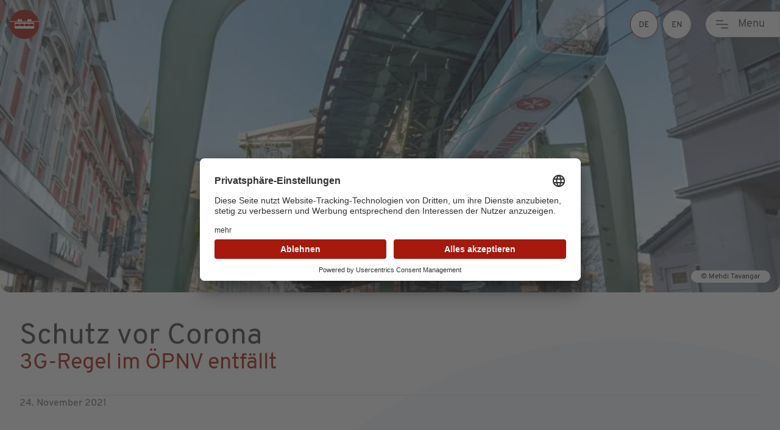

--- FILE ---
content_type: text/html; charset=utf-8
request_url: https://schwebebahn.de/neuigkeiten/schutz-vor-corona
body_size: 6886
content:
<!DOCTYPE html><html lang="de"><head><meta charSet="utf-8"/><link rel="preconnect" href="https://app.usercentrics.eu"/><link rel="preconnect" href="https://api.usercentrics.eu"/><link rel="preconnect" href="https://privacy-proxy.usercentrics.eu"/><link rel="preload" href="https://app.usercentrics.eu/browser-ui/latest/loader.js" as="script"/><link rel="preload" href="https://privacy-proxy.usercentrics.eu/latest/uc-block.bundle.js" as="script"/><meta name="viewport" content="minimum-scale=1, initial-scale=1, width=device-width, shrink-to-fit=no, viewport-fit=cover"/><meta name="msapplication-TileColor" content="#2b5797"/><meta name="theme-color" content="#ffffff"/><link rel="apple-touch-icon" href="/apple-touch-icon.png" sizes="180x180"/><link rel="icon" type="image/png" href="/favicon-32x32.png" sizes="32x32"/><link rel="icon" type="image/png" href="/favicon-16x16.png" sizes="16x16"/><link rel="manifest" href="/manifest.json"/><link rel="mask-icon" href="/safari-pinned-tab.svg" color="#5bbad5"/><title>3G-Regel im ÖPNV entfällt.</title><meta name="robots" content="index,follow"/><meta name="googlebot" content="index,follow"/><meta name="description" content="Im ÖPNV gilt seit heute die bundeseinheitliche Regelung für die Nutzung des öffentlichen Personennahverkehrs. "/><link rel="alternate" hrefLang="en" href="https://schwebebahn.de/en/neuigkeiten/protection-against-corona"/><meta property="og:title" content="3G-Regel im ÖPNV entfällt."/><meta property="og:description" content="Im ÖPNV gilt seit heute die bundeseinheitliche Regelung für die Nutzung des öffentlichen Personennahverkehrs. "/><meta name="keywords" content=""/><meta name="next-head-count" content="22"/><link rel="preload" href="/_next/static/css/d3ef9d786f0b0e9d.css" as="style"/><link rel="stylesheet" href="/_next/static/css/d3ef9d786f0b0e9d.css" data-n-g=""/><link rel="preload" href="/_next/static/css/9b62802f0259c80d.css" as="style"/><link rel="stylesheet" href="/_next/static/css/9b62802f0259c80d.css" data-n-p=""/><noscript data-n-css=""></noscript><script defer="" nomodule="" src="/_next/static/chunks/polyfills-5cd94c89d3acac5f.js"></script><script src="https://privacy-proxy.usercentrics.eu/latest/uc-block.bundle.js" type="application/javascript" defer="" data-nscript="beforeInteractive"></script><script src="/_next/static/chunks/webpack-d2096bafb41280d2.js" defer=""></script><script src="/_next/static/chunks/framework-8957c350a55da097.js" defer=""></script><script src="/_next/static/chunks/main-50d83e32f6b5c4bd.js" defer=""></script><script src="/_next/static/chunks/pages/_app-e03713699b07c22f.js" defer=""></script><script src="/_next/static/chunks/485-c5d5db3ba803a674.js" defer=""></script><script src="/_next/static/chunks/367-fe66927c8c2ab61d.js" defer=""></script><script src="/_next/static/chunks/104-ca2b4a4223abcbe2.js" defer=""></script><script src="/_next/static/chunks/pages/neuigkeiten/%5Bid%5D-afcd9c42d4c41c49.js" defer=""></script><script src="/_next/static/e9dRryFWG2xBxbcdnW5id/_buildManifest.js" defer=""></script><script src="/_next/static/e9dRryFWG2xBxbcdnW5id/_ssgManifest.js" defer=""></script><script src="/_next/static/e9dRryFWG2xBxbcdnW5id/_middlewareManifest.js" defer=""></script></head><body><div id="__next" data-reactroot=""><div><div class="relative bg-accent-500 overflow-hidden" style="height:0px"><div class="max-w-screen-xl mx-auto px-6 text-center my-4"><div class="prose prose-a:text-white prose-strong:text-white prose-strong:text-opacity-100 max-w-none text-sm font-semibold text-white px-4 text-opacity-90"></div></div><button class="text-white absolute right-4 top-1/2 -translate-y-1/2" aria-label="Schließen"><svg class="w-5 h-5" xmlns="http://www.w3.org/2000/svg" fill="none" viewBox="0 0 24 24" stroke="currentColor"><path stroke-linecap="round" stroke-linejoin="round" d="M6 18L18 6M6 6l12 12"></path></svg></button></div><div class="relative flow-root"><div class="absolute inset-0"><nav class="sticky inset-x-0 top-0 z-20"><div class="absolute inset-0 h-screen opacity-50" style="opacity:0.3;transform:translateX(-100%) translateZ(0)"><span style="box-sizing:border-box;display:block;overflow:hidden;width:initial;height:initial;background:none;opacity:1;border:0;margin:0;padding:0;position:absolute;top:0;left:0;bottom:0;right:0"><img alt="" src="[data-uri]" decoding="async" data-nimg="fill" style="position:absolute;top:0;left:0;bottom:0;right:0;box-sizing:border-box;padding:0;border:none;margin:auto;display:block;width:0;height:0;min-width:100%;max-width:100%;min-height:100%;max-height:100%"/><noscript><img alt="" sizes="100vw" srcSet="/_next/image?url=%2F_next%2Fstatic%2Fmedia%2Fnav-bg.baa8adc0.jpg&amp;w=640&amp;q=75 640w, /_next/image?url=%2F_next%2Fstatic%2Fmedia%2Fnav-bg.baa8adc0.jpg&amp;w=750&amp;q=75 750w, /_next/image?url=%2F_next%2Fstatic%2Fmedia%2Fnav-bg.baa8adc0.jpg&amp;w=828&amp;q=75 828w, /_next/image?url=%2F_next%2Fstatic%2Fmedia%2Fnav-bg.baa8adc0.jpg&amp;w=1080&amp;q=75 1080w, /_next/image?url=%2F_next%2Fstatic%2Fmedia%2Fnav-bg.baa8adc0.jpg&amp;w=1200&amp;q=75 1200w, /_next/image?url=%2F_next%2Fstatic%2Fmedia%2Fnav-bg.baa8adc0.jpg&amp;w=1920&amp;q=75 1920w, /_next/image?url=%2F_next%2Fstatic%2Fmedia%2Fnav-bg.baa8adc0.jpg&amp;w=2048&amp;q=75 2048w, /_next/image?url=%2F_next%2Fstatic%2Fmedia%2Fnav-bg.baa8adc0.jpg&amp;w=3840&amp;q=75 3840w" src="/_next/image?url=%2F_next%2Fstatic%2Fmedia%2Fnav-bg.baa8adc0.jpg&amp;w=3840&amp;q=75" decoding="async" data-nimg="fill" style="position:absolute;top:0;left:0;bottom:0;right:0;box-sizing:border-box;padding:0;border:none;margin:auto;display:block;width:0;height:0;min-width:100%;max-width:100%;min-height:100%;max-height:100%" loading="lazy"/></noscript></span></div><div class="relative flex items-center py-4 z-10"><a class="inline-block px-4 w-12 h-12" title="Zur Startseite" href="/"><span style="box-sizing:border-box;display:inline-block;overflow:hidden;width:48px;height:48px;background:none;opacity:1;border:0;margin:0;padding:0;position:relative"><img alt="Schwebebahn Logo" src="[data-uri]" decoding="async" data-nimg="fixed" style="position:absolute;top:0;left:0;bottom:0;right:0;box-sizing:border-box;padding:0;border:none;margin:auto;display:block;width:0;height:0;min-width:100%;max-width:100%;min-height:100%;max-height:100%"/><noscript><img alt="Schwebebahn Logo" srcSet="/_next/image?url=%2Fimages%2Flogo-schwebebahn-rot.svg&amp;w=48&amp;q=75 1x, /_next/image?url=%2Fimages%2Flogo-schwebebahn-rot.svg&amp;w=96&amp;q=75 2x" src="/_next/image?url=%2Fimages%2Flogo-schwebebahn-rot.svg&amp;w=96&amp;q=75" decoding="async" data-nimg="fixed" style="position:absolute;top:0;left:0;bottom:0;right:0;box-sizing:border-box;padding:0;border:none;margin:auto;display:block;width:0;height:0;min-width:100%;max-width:100%;min-height:100%;max-height:100%" loading="lazy"/></noscript></span></a><div class="flex space-x-2 ml-auto"><button class="icon-btn border border-accent-500" aria-label="deutsch" href="/neuigkeiten/schutz-vor-corona" style="transform:none"><svg class="w-5 h-5" viewBox="0 0 18 18" fill="none" xmlns="http://www.w3.org/2000/svg"><path d="M2.17599 4.60001H4.46799C5.15599 4.60001 5.75999 4.72001 6.27999 4.96001C6.79999 5.20001 7.20799 5.52401 7.504 5.93201C7.8 6.34001 8.016 6.78401 8.152 7.26401C8.296 7.74401 8.36799 8.25601 8.36799 8.80001C8.36799 9.32001 8.29999 9.81601 8.16399 10.288C8.036 10.752 7.82799 11.196 7.53999 11.62C7.25999 12.036 6.85199 12.372 6.31599 12.628C5.77999 12.876 5.14799 13 4.42 13H2.17599V4.60001ZM4.55199 12.028C5.04799 12.028 5.47999 11.936 5.84799 11.752C6.22399 11.56 6.51199 11.304 6.71199 10.984C6.91199 10.656 7.05599 10.312 7.14399 9.95201C7.24 9.59201 7.288 9.20801 7.288 8.80001C7.288 8.22401 7.204 7.70001 7.036 7.22801C6.868 6.75601 6.58 6.36001 6.172 6.04001C5.764 5.72001 5.26799 5.56001 4.68399 5.56001H3.21999V12.028H4.55199Z" fill="currentColor"></path><path d="M10.3557 13V4.60001H15.3477V5.58401H11.3997V8.16401H14.0037V9.14801H11.3997V12.004H15.6117V13H10.3557Z" fill="currentColor"></path></svg></button><button class="icon-btn border" aria-label="english" href="/en/neuigkeiten/protection-against-corona" style="transform:none"><svg class="w-5 h-5" viewBox="0 0 18 18" fill="none" xmlns="http://www.w3.org/2000/svg"><path d="M2.17599 13V4.60001H7.16799V5.58401H3.21999V8.16401H5.824V9.14801H3.21999V12.004H7.43199V13H2.17599Z" fill="currentColor"></path><path d="M15.5036 13H14.4956L10.7156 7.00001C10.5716 6.76801 10.4596 6.57201 10.3796 6.41201C10.3956 6.65201 10.4036 6.84801 10.4036 7.00001V13H9.35959V4.60001H10.4156L14.1356 10.576C14.2636 10.784 14.3796 10.992 14.4836 11.2C14.4676 10.912 14.4596 10.708 14.4596 10.588V4.60001H15.5036V13Z" fill="currentColor"></path></svg></button></div><button class="group flex items-center space-x-4 pl-4 pr-6 py-3 bg-white shadow-md ml-6 rounded-l-full leading-4 border border-gray-100 text-lg text-gray-600 focus:outline-none focus:ring-1"><span class="flex flex-col space-y-1 overflow-hidden"><span class="inline-block h-0.5 w-3 bg-gray-500 transform-gpu group-hover:translate-x-2 transition-transform duration-500"></span><span class="inline-block h-0.5 w-5 bg-gray-500"></span><span class="inline-block h-0.5 w-3 bg-gray-500 transform-gpu translate-x-2 group-hover:translate-x-0 transition-transform duration-500"></span></span><span>Menu</span></button></div></nav></div><div class="relative min-h-screen"><div class="max-w-screen-xl mx-auto pb-24"><header class="rounded-b-2xl"><figure class="relative"><div class="relative aspect-w-16 aspect-h-9 sm:aspect-h-6 lg:rounded-b-2xl overflow-hidden"><span style="box-sizing:border-box;display:block;overflow:hidden;width:initial;height:initial;background:none;opacity:1;border:0;margin:0;padding:0;position:absolute;top:0;left:0;bottom:0;right:0"><img alt="Schwebebahnstation" src="[data-uri]" decoding="async" data-nimg="fill" class="w-full h-full object-cover object-hero" style="position:absolute;top:0;left:0;bottom:0;right:0;box-sizing:border-box;padding:0;border:none;margin:auto;display:block;width:0;height:0;min-width:100%;max-width:100%;min-height:100%;max-height:100%"/><noscript><img alt="Schwebebahnstation" sizes="(min-width 1280px) 1280px, 100vw" srcSet="/_next/image?url=https%3A%2F%2Fschwebebahn.de%2Fcms%2Fuploads%2Fwsw_station_vohwinkel_7c6a264bc9.jpg&amp;w=640&amp;q=75 640w, /_next/image?url=https%3A%2F%2Fschwebebahn.de%2Fcms%2Fuploads%2Fwsw_station_vohwinkel_7c6a264bc9.jpg&amp;w=750&amp;q=75 750w, /_next/image?url=https%3A%2F%2Fschwebebahn.de%2Fcms%2Fuploads%2Fwsw_station_vohwinkel_7c6a264bc9.jpg&amp;w=828&amp;q=75 828w, /_next/image?url=https%3A%2F%2Fschwebebahn.de%2Fcms%2Fuploads%2Fwsw_station_vohwinkel_7c6a264bc9.jpg&amp;w=1080&amp;q=75 1080w, /_next/image?url=https%3A%2F%2Fschwebebahn.de%2Fcms%2Fuploads%2Fwsw_station_vohwinkel_7c6a264bc9.jpg&amp;w=1200&amp;q=75 1200w, /_next/image?url=https%3A%2F%2Fschwebebahn.de%2Fcms%2Fuploads%2Fwsw_station_vohwinkel_7c6a264bc9.jpg&amp;w=1920&amp;q=75 1920w, /_next/image?url=https%3A%2F%2Fschwebebahn.de%2Fcms%2Fuploads%2Fwsw_station_vohwinkel_7c6a264bc9.jpg&amp;w=2048&amp;q=75 2048w, /_next/image?url=https%3A%2F%2Fschwebebahn.de%2Fcms%2Fuploads%2Fwsw_station_vohwinkel_7c6a264bc9.jpg&amp;w=3840&amp;q=75 3840w" src="/_next/image?url=https%3A%2F%2Fschwebebahn.de%2Fcms%2Fuploads%2Fwsw_station_vohwinkel_7c6a264bc9.jpg&amp;w=3840&amp;q=75" decoding="async" data-nimg="fill" style="position:absolute;top:0;left:0;bottom:0;right:0;box-sizing:border-box;padding:0;border:none;margin:auto;display:block;width:0;height:0;min-width:100%;max-width:100%;min-height:100%;max-height:100%" class="w-full h-full object-cover object-hero" loading="lazy"/></noscript></span></div><figcaption class="inline-block absolute bottom-4 right-4 bg-white text-xs px-4 py-0.5 rounded-full">© Mehdi Tavangar</figcaption></figure><div class="px-4 sm:px-8 mt-8 md:mt-12"><div style="opacity:0;transform:translateY(10px) translateZ(0)"><h1 class="text-3xl sm:text-4xl lg:text-5xl 2xl:text-6xl sm:pt-0 max-w-c30">Schutz vor Corona</h1><h2 class="text-xl md:text-3xl lg:text-4xl text-accent-500 max-w-c50">3G-Regel im ÖPNV entfällt</h2></div><span class="block h-0.5 bg-secondary-100 mt-4 md:mt-8"></span><time dateTime="2021-11-24T09:34:36.601Z" class="text-secondary-500">24. November 2021</time></div></header><main class="px-4 md:px-8 mt-12 md:mt-24 space-y-16"><div><h2 tabindex="0" class="text-3xl text-accent-500 mb-8">Vorsichtsmaßnahmen gegen die Verbreitung des Corona-Virus</h2><div tabindex="0" class="prose prose-lg prose-accent max-w-none"><p>Die durch den Bund festgelegten Regeln für den öffentlichen Nahverkehr wurden erneuert. Demnach entfällt fortan die 3G-Regel für den ÖPNV. Ein Nachweis über Impfung, Genesung oder Test ist für die Nutzung nicht mehr nötig. Die Pflicht zum Tragen einer medizinischen Mund-Nasen-Schutzmaske (OP-Maske oder FFP2-Maske) bleibt vorerst weiterhin bestehen.</p><p>Weitere Informationen finden Sie <a href="https://www.wsw-online.de/unternehmen/presse-medien/presseinformationen/pressemeldung/meldung/3g-regel-im-oepnv-entfaellt/" rel="noreferrer" target="_blank">hier</a>.</p></div></div></main><aside class="mt-24 md:mt-32 lg:mt-48 px-4 md:px-8"><a tabindex="0" class="btn text-xl ml-2 btn-lg btn-filled" href="/neuigkeiten" style="transform:none"><span>Weitere Beiträge</span><span class="btn-icon"><span class="block" style="transform:none"><svg class="block h-5 w-5" viewBox="0 0 122 122" fill="none" xmlns="http://www.w3.org/2000/svg"><g clip-path="url(#clip0)"><path d="M5.719 60.222H117.894" stroke="currentColor" stroke-width="10" stroke-linecap="round"></path><path d="M68.9662 4.436L117.9 60.222L68.9662 116.008" stroke="currentColor" stroke-width="10" stroke-linecap="round" stroke-linejoin="round"></path></g><defs><clipPath id="clip0"><rect width="122" height="122" fill="white"></rect></clipPath></defs></svg></span></span></a></aside><span class="big-blue-circle-container"><span class="big-blue-circle"></span></span></div></div><div id="layer-1" class="fixed top-0 inset-x-0 z-20"></div><div id="layer-2" class="fixed top-0 inset-x-0 z-30"></div><footer class="bg-secondary-500 border-t-4 border-accent-500 py-16 sm:py-24 md:py-32 relative"><div class="max-w-screen-xl mx-auto px-4 md:px-8"><div class="flex space-x-6 justify-between items-center"><span><span style="box-sizing:border-box;display:inline-block;overflow:hidden;width:initial;height:initial;background:none;opacity:1;border:0;margin:0;padding:0;position:relative;max-width:100%"><span style="box-sizing:border-box;display:block;width:initial;height:initial;background:none;opacity:1;border:0;margin:0;padding:0;max-width:100%"><img style="display:block;max-width:100%;width:initial;height:initial;background:none;opacity:1;border:0;margin:0;padding:0" alt="" aria-hidden="true" src="[data-uri]"/></span><img alt="Schwebebahn Logo" src="[data-uri]" decoding="async" data-nimg="intrinsic" style="position:absolute;top:0;left:0;bottom:0;right:0;box-sizing:border-box;padding:0;border:none;margin:auto;display:block;width:0;height:0;min-width:100%;max-width:100%;min-height:100%;max-height:100%"/><noscript><img alt="Schwebebahn Logo" srcSet="/_next/image?url=%2Fimages%2Fschwebebahn-logo-claim-white.svg&amp;w=384&amp;q=75 1x, /_next/image?url=%2Fimages%2Fschwebebahn-logo-claim-white.svg&amp;w=640&amp;q=75 2x" src="/_next/image?url=%2Fimages%2Fschwebebahn-logo-claim-white.svg&amp;w=640&amp;q=75" decoding="async" data-nimg="intrinsic" style="position:absolute;top:0;left:0;bottom:0;right:0;box-sizing:border-box;padding:0;border:none;margin:auto;display:block;width:0;height:0;min-width:100%;max-width:100%;min-height:100%;max-height:100%" loading="lazy"/></noscript></span></span><span><span style="box-sizing:border-box;display:inline-block;overflow:hidden;width:initial;height:initial;background:none;opacity:1;border:0;margin:0;padding:0;position:relative;max-width:100%"><span style="box-sizing:border-box;display:block;width:initial;height:initial;background:none;opacity:1;border:0;margin:0;padding:0;max-width:100%"><img style="display:block;max-width:100%;width:initial;height:initial;background:none;opacity:1;border:0;margin:0;padding:0" alt="" aria-hidden="true" src="[data-uri]"/></span><img alt="WSW Logo" src="[data-uri]" decoding="async" data-nimg="intrinsic" style="position:absolute;top:0;left:0;bottom:0;right:0;box-sizing:border-box;padding:0;border:none;margin:auto;display:block;width:0;height:0;min-width:100%;max-width:100%;min-height:100%;max-height:100%"/><noscript><img alt="WSW Logo" srcSet="/_next/image?url=%2Fimages%2Fwsw-logo.svg&amp;w=256&amp;q=75 1x, /_next/image?url=%2Fimages%2Fwsw-logo.svg&amp;w=384&amp;q=75 2x" src="/_next/image?url=%2Fimages%2Fwsw-logo.svg&amp;w=384&amp;q=75" decoding="async" data-nimg="intrinsic" style="position:absolute;top:0;left:0;bottom:0;right:0;box-sizing:border-box;padding:0;border:none;margin:auto;display:block;width:0;height:0;min-width:100%;max-width:100%;min-height:100%;max-height:100%" loading="lazy"/></noscript></span></span></div><div class="grid grid-cols-1 md:grid-cols-2 lg:grid-cols-3 mt-16"><section><h2 class="text-lg uppercase text-white">Übersicht</h2><span class="block my-8 h-0.5 bg-white opacity-50"></span><nav><ul class="space-y-2"><li class="text-light cursor-pointer" style="opacity:0.9;transform:none"><a href="/">Home</a></li><li class="text-light cursor-pointer" style="opacity:0.9;transform:none"><a href="/stationen">Stationen</a></li><li class="text-light cursor-pointer" style="opacity:0.9;transform:none"><a href="/tickets">Tickets &amp; Preise</a></li><li class="text-light cursor-pointer" style="opacity:0.9;transform:none"><a href="/geschichte-der-schwebebahn">Geschichte</a></li><li class="text-light cursor-pointer" style="opacity:0.9;transform:none"><a href="/neuigkeiten">Neuigkeiten</a></li><li class="text-light cursor-pointer" style="opacity:0.9;transform:none"><a href="/entdecke-das-tal">Entdecke das Tal</a></li><li class="text-light cursor-pointer" style="opacity:0.9;transform:none"><a href="/schwebodrom">Schwebodrom</a></li><li class="text-light cursor-pointer" style="opacity:0.9;transform:none"><a href="/kaiserwagen">Kaiserwagen</a></li><li class="text-light cursor-pointer" style="opacity:0.9;transform:none"><a href="/heiraten-im-kaiserwagen">Heiraten im Kaiserwagen</a></li><li class="text-light cursor-pointer" style="opacity:0.9;transform:none"><a href="/schwebebahnmodell">Schwebebahnmodell</a></li><li class="text-light cursor-pointer" style="opacity:0.9;transform:none"><a href="/fahrzeuge">Fahrzeuge</a></li><li class="text-light cursor-pointer" style="opacity:0.9;transform:none"><a href="/shonan-monorail">Shonan Monorail</a></li><li class="text-light cursor-pointer" style="opacity:0.9;transform:none"><a href="/mediathek">Mediathek</a></li></ul></nav></section><section><h2 class="text-lg uppercase text-white">IMPRESSUM</h2><span class="block my-8 h-0.5 bg-white opacity-50"></span><div class="space-y-6"><article><h3 class="text-lg text-light font-bold">WSW mobil GmbH</h3><div class="mt-2"><p class="text-sm text-light opacity-90">Bromberger Straße 39, 42281 Wuppertal</p><p class="text-sm text-light opacity-90">0800 6 504030</p><p class="text-sm text-light opacity-90">(gebührenfrei aus allen deutschen Netzen)</p></div></article><article><h3 class="text-lg text-light font-bold">Aufsichtsratvorsitzender:</h3><div class="mt-2"><p class="text-sm text-light opacity-90">Dietmar Bell</p></div></article><article><h3 class="text-lg text-light font-bold">Geschäftsführung:</h3><div class="mt-2"><p class="text-sm text-light opacity-90">Markus Hilkenbach (Vorsitzender)</p><p class="text-sm text-light opacity-90">Sabine Schnake</p><p class="text-sm text-light opacity-90">Markus Schlomski</p></div></article></div></section><section><h2 class="text-lg uppercase text-white"><br/></h2><span class="block my-8 h-0.5 bg-white opacity-50"></span><div class="space-y-6"><article><h3 class="text-lg text-light font-bold">Registergericht:</h3><div class="mt-2"><p class="text-sm text-light opacity-90">Amtsgericht Wuppertal HRB 20128</p><p class="text-sm text-light opacity-90">USt.-IdNr.: DE 253404625</p><p class="text-sm text-light opacity-90">USt.-Nr.: 131/5937/1024</p><p class="text-sm text-light opacity-90">Gläubiger-ID.-Nr. DE36WSW00000007566</p></div></article><article><h3 class="text-lg text-light font-bold">Aufsichtsbehörde Verkehr:</h3><div class="mt-2"><p class="text-sm text-light opacity-90">Ministerium für Bauen, Wohnen, Stadtentwicklung und Verkehr des Landes NRW</p><p class="text-sm text-light opacity-90">Jürgensplatz 1</p><p class="text-sm text-light opacity-90">40290 Düsseldorf</p><p class="text-sm text-light opacity-90">Tel.: 0211 3843-0i</p></div></article></div></section></div></div><div class="bg-secondary-600 py-6 mt-24"><ul class="w-max mx-auto flex space-x-6"><li class="group md:w-10 md:h-10"><a class="block" href="https://www.instagram.com/schwebebahn_/" target="_blank" rel="noreferrer" title="Instagram" style="opacity:0.6;transform:none"><span style="box-sizing:border-box;display:inline-block;overflow:hidden;width:40px;height:40px;background:none;opacity:1;border:0;margin:0;padding:0;position:relative"><img aria-hidden="true" alt="" src="[data-uri]" decoding="async" data-nimg="fixed" style="position:absolute;top:0;left:0;bottom:0;right:0;box-sizing:border-box;padding:0;border:none;margin:auto;display:block;width:0;height:0;min-width:100%;max-width:100%;min-height:100%;max-height:100%"/><noscript><img aria-hidden="true" alt="" srcSet="/_next/image?url=%2Fimages%2Ficons%2Finstagram.svg&amp;w=48&amp;q=75 1x, /_next/image?url=%2Fimages%2Ficons%2Finstagram.svg&amp;w=96&amp;q=75 2x" src="/_next/image?url=%2Fimages%2Ficons%2Finstagram.svg&amp;w=96&amp;q=75" decoding="async" data-nimg="fixed" style="position:absolute;top:0;left:0;bottom:0;right:0;box-sizing:border-box;padding:0;border:none;margin:auto;display:block;width:0;height:0;min-width:100%;max-width:100%;min-height:100%;max-height:100%" loading="lazy"/></noscript></span></a></li><li class="group md:w-10 md:h-10"><a class="block" href="https://www.facebook.com/WuppertalunddieSchwebebahn/" target="_blank" rel="noreferrer" title="Facebook" style="opacity:0.6;transform:none"><span style="box-sizing:border-box;display:inline-block;overflow:hidden;width:40px;height:40px;background:none;opacity:1;border:0;margin:0;padding:0;position:relative"><img aria-hidden="true" alt="" src="[data-uri]" decoding="async" data-nimg="fixed" style="position:absolute;top:0;left:0;bottom:0;right:0;box-sizing:border-box;padding:0;border:none;margin:auto;display:block;width:0;height:0;min-width:100%;max-width:100%;min-height:100%;max-height:100%"/><noscript><img aria-hidden="true" alt="" srcSet="/_next/image?url=%2Fimages%2Ficons%2Ffacebook.svg&amp;w=48&amp;q=75 1x, /_next/image?url=%2Fimages%2Ficons%2Ffacebook.svg&amp;w=96&amp;q=75 2x" src="/_next/image?url=%2Fimages%2Ficons%2Ffacebook.svg&amp;w=96&amp;q=75" decoding="async" data-nimg="fixed" style="position:absolute;top:0;left:0;bottom:0;right:0;box-sizing:border-box;padding:0;border:none;margin:auto;display:block;width:0;height:0;min-width:100%;max-width:100%;min-height:100%;max-height:100%" loading="lazy"/></noscript></span></a></li></ul></div><div class="mt-24"><ul class="w-max mx-auto flex space-x-6"><li class="text-light hover:text-white cursor-pointer"><a href="/kontakt">Kontakt</a></li><li class="text-light hover:text-white cursor-pointer"><a href="/datenschutz">Datenschutz</a></li></ul><p class="text-secondary-100 text-center mt-8">© Copyright 2025 Schwebebahn</p></div></footer></div></div></div><script id="__NEXT_DATA__" type="application/json">{"props":{"pageProps":{"globalContent":{"nav":{"data":{"attributes":{"localizations":{"data":[{"attributes":{"locale":"en"}}]},"site":{"id":"48","title":"Übersicht","items":[{"id":"259","label":"Home","href":"/","type":"INTERNAL"},{"id":"261","label":"Stationen","href":"/stationen","type":"INTERNAL"},{"id":"260","label":"Tickets \u0026 Preise","href":"/tickets","type":"INTERNAL"},{"id":"268","label":"Geschichte","href":"/geschichte-der-schwebebahn","type":"INTERNAL"},{"id":"262","label":"Neuigkeiten","href":"/neuigkeiten","type":"INTERNAL"},{"id":"264","label":"Entdecke das Tal","href":"/entdecke-das-tal","type":"INTERNAL"},{"id":"484","label":"Schwebodrom","href":"/schwebodrom","type":"INTERNAL"},{"id":"265","label":"Kaiserwagen","href":"/kaiserwagen","type":"INTERNAL"},{"id":"266","label":"Heiraten im Kaiserwagen","href":"/heiraten-im-kaiserwagen","type":"INTERNAL"},{"id":"267","label":"Schwebebahnmodell","href":"/schwebebahnmodell","type":"INTERNAL"},{"id":"269","label":"Fahrzeuge","href":"/fahrzeuge","type":"INTERNAL"},{"id":"270","label":"Shonan Monorail","href":"/shonan-monorail","type":"INTERNAL"},{"id":"272","label":"Mediathek","href":"/mediathek","type":"INTERNAL"}]},"meta":{"id":"49","title":null,"items":[{"id":"273","label":"Kontakt","href":"/kontakt","type":"INTERNAL"},{"id":"274","label":"Datenschutz","href":"/datenschutz","type":"INTERNAL"}]},"social":[{"id":"1","label":"Instagram","href":"https://www.instagram.com/schwebebahn_/","platform":"INSTAGRAM"},{"id":"2","label":"Facebook","href":"https://www.facebook.com/WuppertalunddieSchwebebahn/","platform":"FACEBOOK"}],"announcement":""}}},"footer":{"data":{"attributes":{"sections":[{"id":"1","title":"IMPRESSUM","blocks":[{"id":"115","title":"WSW mobil GmbH","body":"Bromberger Straße 39, 42281 Wuppertal\n\n0800 6 504030\n\n(gebührenfrei aus allen deutschen Netzen)"},{"id":"116","title":"Aufsichtsratvorsitzender:","body":"Dietmar Bell\n"},{"id":"117","title":"Geschäftsführung:","body":"Markus Hilkenbach (Vorsitzender)\n\nSabine Schnake\n\nMarkus Schlomski\n\n"}]},{"id":"2","title":"","blocks":[{"id":"118","title":"Registergericht:","body":"Amtsgericht Wuppertal HRB 20128\n\nUSt.-IdNr.: DE 253404625\n\nUSt.-Nr.: 131/5937/1024\n\nGläubiger-ID.-Nr. DE36WSW00000007566\n\n"},{"id":"119","title":"Aufsichtsbehörde Verkehr:","body":"Ministerium für Bauen, Wohnen, Stadtentwicklung und Verkehr des Landes NRW\n\nJürgensplatz 1\n\n40290 Düsseldorf\n\nTel.: 0211 3843-0i"}]}],"copyright":"© Copyright 2025 Schwebebahn"}}},"actions":{"LEARN_MORE":{"id":"1","label":"Mehr erfahren","aria_label":"Mehr erfahren"},"NEW_FIRST":{"id":"3","label":"Neueste zuerst","aria_label":"Neueste zuerst"},"CLOSE":{"id":"5","label":"Schließen","aria_label":"Schließen"},"MORE_POSTS":{"id":"7","label":"Weitere Beiträge","aria_label":"Weitere Beiträge"},"READMORE":{"id":"9","label":"Weiterlesen","aria_label":"Weiterlesen"},"SHOW_LESS":{"id":"11","label":"Weniger zeigen","aria_label":"Weniger zeigen"},"OLD_FIRST":{"id":"13","label":"Älteste zuerst","aria_label":"Älteste zuerst"},"RELATED":{"id":"15","label":"Ähnliche Beiträge","aria_label":"Ähnliche Beiträge"},"PLAY":{"id":"17","label":"Abspielen","aria_label":"Abspielen"},"PAUSE":{"id":"19","label":"Pausieren","aria_label":"Pausieren"},"DOWNLOAD":{"id":"22","label":"Herunterladen","aria_label":"Herunterladen"},"PROGRESS":{"id":"23","label":"Verlauf","aria_label":"Verlauf"},"NEXT":{"id":"25","label":"Zum Nächsten","aria_label":"Zum Nächsten"},"PREVIOUS":{"id":"27","label":"Zum Vorherigen","aria_label":"Zum Vorherigen"},"OPEN":{"id":"29","label":"Öffnen","aria_label":"Öffnen"},"BACK":{"id":"31","label":"Zurück","aria_label":"Zurück"}}},"locales":[{"attributes":{"locale":"en","link":"/neuigkeiten/protection-against-corona"}}],"content":{"data":[{"attributes":{"localizations":{"data":[{"attributes":{"locale":"en","slug":"protection-against-corona"}}]},"seo":{"title":"3G-Regel im ÖPNV entfällt.","description":"Im ÖPNV gilt seit heute die bundeseinheitliche Regelung für die Nutzung des öffentlichen Personennahverkehrs. ","keywords":null},"hero":{"alt":"Schwebebahnstation","caption":"© Mehdi Tavangar","data":{"data":{"attributes":{"width":800,"height":534,"url":"/uploads/wsw_station_vohwinkel_7c6a264bc9.jpg","alternativeText":"Außenansicht der Schwebebahnstation Vohwinkel"}}}},"headline":"Schutz vor Corona","subhead":"3G-Regel im ÖPNV entfällt","publishedAt":"2021-11-24T09:34:36.601Z","content":[{"__typename":"ComponentCommonTextBlock","id":"254","title":"Vorsichtsmaßnahmen gegen die Verbreitung des Corona-Virus","body":"Die durch den Bund festgelegten Regeln für den öffentlichen Nahverkehr wurden erneuert. Demnach entfällt fortan die 3G-Regel für den ÖPNV. Ein Nachweis über Impfung, Genesung oder Test ist für die Nutzung nicht mehr nötig. Die Pflicht zum Tragen einer medizinischen Mund-Nasen-Schutzmaske (OP-Maske oder FFP2-Maske) bleibt vorerst weiterhin bestehen. \n\nWeitere Informationen finden Sie [hier](https://www.wsw-online.de/unternehmen/presse-medien/presseinformationen/pressemeldung/meldung/3g-regel-im-oepnv-entfaellt/)."}],"qr_codes":{"data":[]},"featured":{"data":[]},"related":{"data":[]}}}]}},"__N_SSG":true},"page":"/neuigkeiten/[id]","query":{"id":"schutz-vor-corona"},"buildId":"e9dRryFWG2xBxbcdnW5id","isFallback":false,"gsp":true,"locale":"de","locales":["de","en"],"defaultLocale":"de","scriptLoader":[]}</script></body></html>

--- FILE ---
content_type: text/css; charset=UTF-8
request_url: https://schwebebahn.de/_next/static/css/d3ef9d786f0b0e9d.css
body_size: 9566
content:
@font-face{font-family:Overpass;font-style:normal;font-weight:100;src:url(/fonts/overpass-v4-latin-100.eot);src:local("OverpassThin"),local("Overpass-Thin"),url(/fonts/overpass-v4-latin-100.eot?#iefix) format("embedded-opentype"),url(/fonts/overpass-v4-latin-100.woff2) format("woff2"),url(/fonts/overpass-v4-latin-100.woff) format("woff"),url(/fonts/overpass-v4-latin-100.ttf) format("truetype"),url(/fonts/overpass-v4-latin-100.svg#Overpass) format("svg");font-display:swap}@font-face{font-family:Overpass;font-style:normal;font-weight:200;src:url(/fonts/overpass-v4-latin-200.eot);src:local("OverpassExtraLight"),local("Overpass-ExtraLight"),url(/fonts/overpass-v4-latin-200.eot?#iefix) format("embedded-opentype"),url(/fonts/overpass-v4-latin-200.woff2) format("woff2"),url(/fonts/overpass-v4-latin-200.woff) format("woff"),url(/fonts/overpass-v4-latin-200.ttf) format("truetype"),url(/fonts/overpass-v4-latin-200.svg#Overpass) format("svg");font-display:swap}@font-face{font-family:Overpass;font-style:normal;font-weight:300;src:url(/fonts/overpass-v4-latin-300.eot);src:local("OverpassLight"),local("Overpass-Light"),url(/fonts/overpass-v4-latin-300.eot?#iefix) format("embedded-opentype"),url(/fonts/overpass-v4-latin-300.woff2) format("woff2"),url(/fonts/overpass-v4-latin-300.woff) format("woff"),url(/fonts/overpass-v4-latin-300.ttf) format("truetype"),url(/fonts/overpass-v4-latin-300.svg#Overpass) format("svg");font-display:swap}@font-face{font-family:Overpass;font-style:normal;font-weight:400;src:url(/fonts/overpass-v4-latin-regular.eot);src:local("OverpassRegular"),local("Overpass-Regular"),url(/fonts/overpass-v4-latin-regular.eot?#iefix) format("embedded-opentype"),url(/fonts/overpass-v4-latin-regular.woff2) format("woff2"),url(/fonts/overpass-v4-latin-regular.woff) format("woff"),url(/fonts/overpass-v4-latin-regular.ttf) format("truetype"),url(/fonts/overpass-v4-latin-regular.svg#Overpass) format("svg");font-display:swap}@font-face{font-family:Overpass;font-style:italic;font-weight:400;src:url(/fonts/overpass-v4-latin-italic.eot);src:local("OverpassItalic"),local("Overpass-Italic"),url(/fonts/overpass-v4-latin-italic.eot?#iefix) format("embedded-opentype"),url(/fonts/overpass-v4-latin-italic.woff2) format("woff2"),url(/fonts/overpass-v4-latin-italic.woff) format("woff"),url(/fonts/overpass-v4-latin-italic.ttf) format("truetype"),url(/fonts/overpass-v4-latin-italic.svg#Overpass) format("svg");font-display:swap}@font-face{font-family:Overpass;font-style:normal;font-weight:800;src:url(/fonts/overpass-v4-latin-800.eot);src:local("OverpassExtraBold"),local("Overpass-ExtraBold"),url(/fonts/overpass-v4-latin-800.eot?#iefix) format("embedded-opentype"),url(/fonts/overpass-v4-latin-800.woff2) format("woff2"),url(/fonts/overpass-v4-latin-800.woff) format("woff"),url(/fonts/overpass-v4-latin-800.ttf) format("truetype"),url(/fonts/overpass-v4-latin-800.svg#Overpass) format("svg");font-display:swap}@font-face{font-family:Overpass;font-style:normal;font-weight:900;src:url(/fonts/overpass-v4-latin-900.eot);src:local("OverpassBlack"),local("Overpass-Black"),url(/fonts/overpass-v4-latin-900.eot?#iefix) format("embedded-opentype"),url(/fonts/overpass-v4-latin-900.woff2) format("woff2"),url(/fonts/overpass-v4-latin-900.woff) format("woff"),url(/fonts/overpass-v4-latin-900.ttf) format("truetype"),url(/fonts/overpass-v4-latin-900.svg#Overpass) format("svg");font-display:swap}

/*
! tailwindcss v3.0.15 | MIT License | https://tailwindcss.com
*/*,:after,:before{box-sizing:border-box;border:0 solid #e5e7eb}:after,:before{--tw-content:""}html{line-height:1.5;-webkit-text-size-adjust:100%;-moz-tab-size:4;-o-tab-size:4;tab-size:4;font-family:Overpass,sans-serif}body{margin:0;line-height:inherit}hr{height:0;color:inherit;border-top-width:1px}abbr:where([title]){-webkit-text-decoration:underline dotted;text-decoration:underline dotted}h1,h2,h3,h4,h5,h6{font-size:inherit;font-weight:inherit}a{color:inherit;text-decoration:inherit}b,strong{font-weight:bolder}code,kbd,pre,samp{font-family:ui-monospace,SFMono-Regular,Menlo,Monaco,Consolas,Liberation Mono,Courier New,monospace;font-size:1em}small{font-size:80%}sub,sup{font-size:75%;line-height:0;position:relative;vertical-align:baseline}sub{bottom:-.25em}sup{top:-.5em}table{text-indent:0;border-color:inherit;border-collapse:collapse}button,input,optgroup,select,textarea{font-family:inherit;font-size:100%;line-height:inherit;color:inherit;margin:0;padding:0}button,select{text-transform:none}[type=button],[type=reset],[type=submit],button{-webkit-appearance:button;background-color:transparent;background-image:none}:-moz-focusring{outline:auto}:-moz-ui-invalid{box-shadow:none}progress{vertical-align:baseline}::-webkit-inner-spin-button,::-webkit-outer-spin-button{height:auto}[type=search]{-webkit-appearance:textfield;outline-offset:-2px}::-webkit-search-decoration{-webkit-appearance:none}::-webkit-file-upload-button{-webkit-appearance:button;font:inherit}summary{display:list-item}blockquote,dd,dl,figure,h1,h2,h3,h4,h5,h6,hr,p,pre{margin:0}fieldset{margin:0}fieldset,legend{padding:0}menu,ol,ul{list-style:none;margin:0;padding:0}textarea{resize:vertical}input::-moz-placeholder,textarea::-moz-placeholder{color:#9ca3af}input:-ms-input-placeholder,textarea:-ms-input-placeholder{color:#9ca3af}input::placeholder,textarea::placeholder{color:#9ca3af}[role=button],button{cursor:pointer}:disabled{cursor:default}audio,canvas,embed,iframe,img,object,svg,video{display:block;vertical-align:middle}img,video{max-width:100%;height:auto}[hidden]{display:none}[multiple],[type=date],[type=datetime-local],[type=email],[type=month],[type=number],[type=password],[type=search],[type=tel],[type=text],[type=time],[type=url],[type=week],select,textarea{-webkit-appearance:none;-moz-appearance:none;appearance:none;background-color:#fff;border-color:#6b7280;border-width:1px;border-radius:0;padding:.5rem .75rem;font-size:1rem;line-height:1.5rem;--tw-shadow:0 0 #0000}[multiple]:focus,[type=date]:focus,[type=datetime-local]:focus,[type=email]:focus,[type=month]:focus,[type=number]:focus,[type=password]:focus,[type=search]:focus,[type=tel]:focus,[type=text]:focus,[type=time]:focus,[type=url]:focus,[type=week]:focus,select:focus,textarea:focus{outline:2px solid transparent;outline-offset:2px;--tw-ring-inset:var(--tw-empty,/*!*/ /*!*/);--tw-ring-offset-width:0px;--tw-ring-offset-color:#fff;--tw-ring-color:#2563eb;--tw-ring-offset-shadow:var(--tw-ring-inset) 0 0 0 var(--tw-ring-offset-width) var(--tw-ring-offset-color);--tw-ring-shadow:var(--tw-ring-inset) 0 0 0 calc(1px + var(--tw-ring-offset-width)) var(--tw-ring-color);box-shadow:var(--tw-ring-offset-shadow),var(--tw-ring-shadow),var(--tw-shadow);border-color:#2563eb}input::-moz-placeholder,textarea::-moz-placeholder{color:#6b7280;opacity:1}input:-ms-input-placeholder,textarea:-ms-input-placeholder{color:#6b7280;opacity:1}input::placeholder,textarea::placeholder{color:#6b7280;opacity:1}::-webkit-datetime-edit-fields-wrapper{padding:0}::-webkit-date-and-time-value{min-height:1.5em}select{background-image:url("data:image/svg+xml,%3csvg xmlns='http://www.w3.org/2000/svg' fill='none' viewBox='0 0 20 20'%3e%3cpath stroke='%236b7280' stroke-linecap='round' stroke-linejoin='round' stroke-width='1.5' d='M6 8l4 4 4-4'/%3e%3c/svg%3e");background-position:right .5rem center;background-repeat:no-repeat;background-size:1.5em 1.5em;padding-right:2.5rem;-webkit-print-color-adjust:exact;color-adjust:exact}[multiple]{background-image:none;background-position:0 0;background-repeat:unset;background-size:initial;padding-right:.75rem;-webkit-print-color-adjust:unset;color-adjust:unset}[type=checkbox],[type=radio]{-webkit-appearance:none;-moz-appearance:none;appearance:none;padding:0;-webkit-print-color-adjust:exact;color-adjust:exact;display:inline-block;vertical-align:middle;background-origin:border-box;-webkit-user-select:none;-moz-user-select:none;-ms-user-select:none;user-select:none;flex-shrink:0;height:1rem;width:1rem;color:#2563eb;background-color:#fff;border-color:#6b7280;border-width:1px;--tw-shadow:0 0 #0000}[type=checkbox]{border-radius:0}[type=radio]{border-radius:100%}[type=checkbox]:focus,[type=radio]:focus{outline:2px solid transparent;outline-offset:2px;--tw-ring-inset:var(--tw-empty,/*!*/ /*!*/);--tw-ring-offset-width:2px;--tw-ring-offset-color:#fff;--tw-ring-color:#2563eb;--tw-ring-offset-shadow:var(--tw-ring-inset) 0 0 0 var(--tw-ring-offset-width) var(--tw-ring-offset-color);--tw-ring-shadow:var(--tw-ring-inset) 0 0 0 calc(2px + var(--tw-ring-offset-width)) var(--tw-ring-color);box-shadow:var(--tw-ring-offset-shadow),var(--tw-ring-shadow),var(--tw-shadow)}[type=checkbox]:checked,[type=radio]:checked{border-color:transparent;background-color:currentColor;background-size:100% 100%;background-position:50%;background-repeat:no-repeat}[type=checkbox]:checked{background-image:url("data:image/svg+xml,%3csvg viewBox='0 0 16 16' fill='white' xmlns='http://www.w3.org/2000/svg'%3e%3cpath d='M12.207 4.793a1 1 0 010 1.414l-5 5a1 1 0 01-1.414 0l-2-2a1 1 0 011.414-1.414L6.5 9.086l4.293-4.293a1 1 0 011.414 0z'/%3e%3c/svg%3e")}[type=radio]:checked{background-image:url("data:image/svg+xml,%3csvg viewBox='0 0 16 16' fill='white' xmlns='http://www.w3.org/2000/svg'%3e%3ccircle cx='8' cy='8' r='3'/%3e%3c/svg%3e")}[type=checkbox]:checked:focus,[type=checkbox]:checked:hover,[type=radio]:checked:focus,[type=radio]:checked:hover{border-color:transparent;background-color:currentColor}[type=checkbox]:indeterminate{background-image:url("data:image/svg+xml,%3csvg xmlns='http://www.w3.org/2000/svg' fill='none' viewBox='0 0 16 16'%3e%3cpath stroke='white' stroke-linecap='round' stroke-linejoin='round' stroke-width='2' d='M4 8h8'/%3e%3c/svg%3e");border-color:transparent;background-color:currentColor;background-size:100% 100%;background-position:50%;background-repeat:no-repeat}[type=checkbox]:indeterminate:focus,[type=checkbox]:indeterminate:hover{border-color:transparent;background-color:currentColor}[type=file]{background:unset;border-color:inherit;border-width:0;border-radius:0;padding:0;font-size:unset;line-height:inherit}[type=file]:focus{outline:1px auto -webkit-focus-ring-color}html{scroll-behavior:smooth}body{font-family:Overpass,sans-serif;--tw-text-opacity:1;color:rgb(30 30 30/var(--tw-text-opacity))}*{-webkit-font-smoothing:antialiased;-moz-osx-font-smoothing:grayscale}h1,h2,h3,h4,h5,h6{--tw-text-opacity:1;color:rgb(60 60 60/var(--tw-text-opacity))}*,:after,:before{--tw-translate-x:0;--tw-translate-y:0;--tw-rotate:0;--tw-skew-x:0;--tw-skew-y:0;--tw-scale-x:1;--tw-scale-y:1;--tw-pan-x: ;--tw-pan-y: ;--tw-pinch-zoom: ;--tw-scroll-snap-strictness:proximity;--tw-ordinal: ;--tw-slashed-zero: ;--tw-numeric-figure: ;--tw-numeric-spacing: ;--tw-numeric-fraction: ;--tw-ring-inset: ;--tw-ring-offset-width:0px;--tw-ring-offset-color:#fff;--tw-ring-color:rgb(59 130 246/0.5);--tw-ring-offset-shadow:0 0 #0000;--tw-ring-shadow:0 0 #0000;--tw-shadow:0 0 #0000;--tw-shadow-colored:0 0 #0000;--tw-blur: ;--tw-brightness: ;--tw-contrast: ;--tw-grayscale: ;--tw-hue-rotate: ;--tw-invert: ;--tw-saturate: ;--tw-sepia: ;--tw-drop-shadow: ;--tw-backdrop-blur: ;--tw-backdrop-brightness: ;--tw-backdrop-contrast: ;--tw-backdrop-grayscale: ;--tw-backdrop-hue-rotate: ;--tw-backdrop-invert: ;--tw-backdrop-opacity: ;--tw-backdrop-saturate: ;--tw-backdrop-sepia: }.container{width:100%}@media (min-width:640px){.container{max-width:640px}}@media (min-width:768px){.container{max-width:768px}}@media (min-width:1024px){.container{max-width:1024px}}@media (min-width:1280px){.container{max-width:1280px}}@media (min-width:1536px){.container{max-width:1536px}}.prose{color:var(--tw-prose-body);max-width:65ch}.prose :where([class~=lead]):not(:where([class~=not-prose] *)){color:var(--tw-prose-lead);font-size:1.25em;line-height:1.6;margin-top:1.2em;margin-bottom:1.2em}.prose :where(a):not(:where([class~=not-prose] *)){color:var(--tw-prose-links);text-decoration:underline;font-weight:500}.prose :where(strong):not(:where([class~=not-prose] *)){color:var(--tw-prose-bold);font-weight:600}.prose :where(ol):not(:where([class~=not-prose] *)){list-style-type:decimal;padding-left:1.625em}.prose :where(ol[type=A]):not(:where([class~=not-prose] *)){list-style-type:upper-alpha}.prose :where(ol[type=a]):not(:where([class~=not-prose] *)){list-style-type:lower-alpha}.prose :where(ol[type=A s]):not(:where([class~=not-prose] *)){list-style-type:upper-alpha}.prose :where(ol[type=a s]):not(:where([class~=not-prose] *)){list-style-type:lower-alpha}.prose :where(ol[type=I]):not(:where([class~=not-prose] *)){list-style-type:upper-roman}.prose :where(ol[type=i]):not(:where([class~=not-prose] *)){list-style-type:lower-roman}.prose :where(ol[type=I s]):not(:where([class~=not-prose] *)){list-style-type:upper-roman}.prose :where(ol[type=i s]):not(:where([class~=not-prose] *)){list-style-type:lower-roman}.prose :where(ol[type="1"]):not(:where([class~=not-prose] *)){list-style-type:decimal}.prose :where(ul):not(:where([class~=not-prose] *)){list-style-type:disc;padding-left:1.625em}.prose :where(ol>li):not(:where([class~=not-prose] *))::marker{font-weight:400;color:var(--tw-prose-counters)}.prose :where(ul>li):not(:where([class~=not-prose] *))::marker{color:var(--tw-prose-bullets)}.prose :where(hr):not(:where([class~=not-prose] *)){border-color:var(--tw-prose-hr);border-top-width:1px;margin-top:3em;margin-bottom:3em}.prose :where(blockquote):not(:where([class~=not-prose] *)){font-weight:500;font-style:italic;color:var(--tw-prose-quotes);border-left-width:.25rem;border-left-color:var(--tw-prose-quote-borders);quotes:"\201C""\201D""\2018""\2019";margin-top:1.6em;margin-bottom:1.6em;padding-left:1em}.prose :where(blockquote p:first-of-type):not(:where([class~=not-prose] *)):before{content:open-quote}.prose :where(blockquote p:last-of-type):not(:where([class~=not-prose] *)):after{content:close-quote}.prose :where(h1):not(:where([class~=not-prose] *)){color:var(--tw-prose-headings);font-weight:800;font-size:2.25em;margin-top:0;margin-bottom:.8888889em;line-height:1.1111111}.prose :where(h1 strong):not(:where([class~=not-prose] *)){font-weight:900}.prose :where(h2):not(:where([class~=not-prose] *)){color:var(--tw-prose-headings);font-weight:700;font-size:1.5em;margin-top:2em;margin-bottom:1em;line-height:1.3333333}.prose :where(h2 strong):not(:where([class~=not-prose] *)){font-weight:800}.prose :where(h3):not(:where([class~=not-prose] *)){color:var(--tw-prose-headings);font-weight:600;font-size:1.25em;margin-top:1.6em;margin-bottom:.6em;line-height:1.6}.prose :where(h3 strong):not(:where([class~=not-prose] *)){font-weight:700}.prose :where(h4):not(:where([class~=not-prose] *)){color:var(--tw-prose-headings);font-weight:600;margin-top:1.5em;margin-bottom:.5em;line-height:1.5}.prose :where(h4 strong):not(:where([class~=not-prose] *)){font-weight:700}.prose :where(figure>*):not(:where([class~=not-prose] *)){margin-top:0;margin-bottom:0}.prose :where(figcaption):not(:where([class~=not-prose] *)){color:var(--tw-prose-captions);font-size:.875em;line-height:1.4285714;margin-top:.8571429em}.prose :where(code):not(:where([class~=not-prose] *)){color:var(--tw-prose-code);font-weight:600;font-size:.875em}.prose :where(code):not(:where([class~=not-prose] *)):before{content:"`"}.prose :where(code):not(:where([class~=not-prose] *)):after{content:"`"}.prose :where(a code):not(:where([class~=not-prose] *)){color:var(--tw-prose-links)}.prose :where(pre):not(:where([class~=not-prose] *)){color:var(--tw-prose-pre-code);background-color:var(--tw-prose-pre-bg);overflow-x:auto;font-weight:400;font-size:.875em;line-height:1.7142857;margin-top:1.7142857em;margin-bottom:1.7142857em;border-radius:.375rem;padding:.8571429em 1.1428571em}.prose :where(pre code):not(:where([class~=not-prose] *)){background-color:transparent;border-width:0;border-radius:0;padding:0;font-weight:inherit;color:inherit;font-size:inherit;font-family:inherit;line-height:inherit}.prose :where(pre code):not(:where([class~=not-prose] *)):before{content:none}.prose :where(pre code):not(:where([class~=not-prose] *)):after{content:none}.prose :where(table):not(:where([class~=not-prose] *)){width:100%;table-layout:auto;text-align:left;margin-top:2em;margin-bottom:2em;font-size:.875em;line-height:1.7142857}.prose :where(thead):not(:where([class~=not-prose] *)){border-bottom-width:1px;border-bottom-color:var(--tw-prose-th-borders)}.prose :where(thead th):not(:where([class~=not-prose] *)){color:var(--tw-prose-headings);font-weight:600;vertical-align:bottom;padding-right:.5714286em;padding-bottom:.5714286em;padding-left:.5714286em}.prose :where(tbody tr):not(:where([class~=not-prose] *)){border-bottom-width:1px;border-bottom-color:var(--tw-prose-td-borders)}.prose :where(tbody tr:last-child):not(:where([class~=not-prose] *)){border-bottom-width:0}.prose :where(tbody td):not(:where([class~=not-prose] *)){vertical-align:baseline;padding:.5714286em}.prose{--tw-prose-body:#374151;--tw-prose-headings:#111827;--tw-prose-lead:#4b5563;--tw-prose-links:#111827;--tw-prose-bold:#111827;--tw-prose-counters:#6b7280;--tw-prose-bullets:#d1d5db;--tw-prose-hr:#e5e7eb;--tw-prose-quotes:#111827;--tw-prose-quote-borders:#e5e7eb;--tw-prose-captions:#6b7280;--tw-prose-code:#111827;--tw-prose-pre-code:#e5e7eb;--tw-prose-pre-bg:#1f2937;--tw-prose-th-borders:#d1d5db;--tw-prose-td-borders:#e5e7eb;--tw-prose-invert-body:#d1d5db;--tw-prose-invert-headings:#fff;--tw-prose-invert-lead:#9ca3af;--tw-prose-invert-links:#fff;--tw-prose-invert-bold:#fff;--tw-prose-invert-counters:#9ca3af;--tw-prose-invert-bullets:#4b5563;--tw-prose-invert-hr:#374151;--tw-prose-invert-quotes:#f3f4f6;--tw-prose-invert-quote-borders:#374151;--tw-prose-invert-captions:#9ca3af;--tw-prose-invert-code:#fff;--tw-prose-invert-pre-code:#d1d5db;--tw-prose-invert-pre-bg:rgb(0 0 0/50%);--tw-prose-invert-th-borders:#4b5563;--tw-prose-invert-td-borders:#374151;font-size:1rem;line-height:1.75}.prose :where(p):not(:where([class~=not-prose] *)){margin-top:1.25em;margin-bottom:1.25em}.prose :where(img):not(:where([class~=not-prose] *)){margin-top:2em;margin-bottom:2em}.prose :where(video):not(:where([class~=not-prose] *)){margin-top:2em;margin-bottom:2em}.prose :where(figure):not(:where([class~=not-prose] *)){margin-top:2em;margin-bottom:2em}.prose :where(h2 code):not(:where([class~=not-prose] *)){font-size:.875em}.prose :where(h3 code):not(:where([class~=not-prose] *)){font-size:.9em}.prose :where(li):not(:where([class~=not-prose] *)){margin-top:.5em;margin-bottom:.5em}.prose :where(ol>li):not(:where([class~=not-prose] *)){padding-left:.375em}.prose :where(ul>li):not(:where([class~=not-prose] *)){padding-left:.375em}.prose>:where(ul>li p):not(:where([class~=not-prose] *)){margin-top:.75em;margin-bottom:.75em}.prose>:where(ul>li>:first-child):not(:where([class~=not-prose] *)){margin-top:1.25em}.prose>:where(ul>li>:last-child):not(:where([class~=not-prose] *)){margin-bottom:1.25em}.prose>:where(ol>li>:first-child):not(:where([class~=not-prose] *)){margin-top:1.25em}.prose>:where(ol>li>:last-child):not(:where([class~=not-prose] *)){margin-bottom:1.25em}.prose :where(ul ul,ul ol,ol ul,ol ol):not(:where([class~=not-prose] *)){margin-top:.75em;margin-bottom:.75em}.prose :where(hr+*):not(:where([class~=not-prose] *)){margin-top:0}.prose :where(h2+*):not(:where([class~=not-prose] *)){margin-top:0}.prose :where(h3+*):not(:where([class~=not-prose] *)){margin-top:0}.prose :where(h4+*):not(:where([class~=not-prose] *)){margin-top:0}.prose :where(thead th:first-child):not(:where([class~=not-prose] *)){padding-left:0}.prose :where(thead th:last-child):not(:where([class~=not-prose] *)){padding-right:0}.prose :where(tbody td:first-child):not(:where([class~=not-prose] *)){padding-left:0}.prose :where(tbody td:last-child):not(:where([class~=not-prose] *)){padding-right:0}.prose>:where(:first-child):not(:where([class~=not-prose] *)){margin-top:0}.prose>:where(:last-child):not(:where([class~=not-prose] *)){margin-bottom:0}.prose-lg{font-size:1.125rem;line-height:1.7777778}.prose-lg :where(p):not(:where([class~=not-prose] *)){margin-top:1.3333333em;margin-bottom:1.3333333em}.prose-lg :where([class~=lead]):not(:where([class~=not-prose] *)){font-size:1.2222222em;line-height:1.4545455;margin-top:1.0909091em;margin-bottom:1.0909091em}.prose-lg :where(blockquote):not(:where([class~=not-prose] *)){margin-top:1.6666667em;margin-bottom:1.6666667em;padding-left:1em}.prose-lg :where(h1):not(:where([class~=not-prose] *)){font-size:2.6666667em;margin-top:0;margin-bottom:.8333333em;line-height:1}.prose-lg :where(h2):not(:where([class~=not-prose] *)){font-size:1.6666667em;margin-top:1.8666667em;margin-bottom:1.0666667em;line-height:1.3333333}.prose-lg :where(h3):not(:where([class~=not-prose] *)){font-size:1.3333333em;margin-top:1.6666667em;margin-bottom:.6666667em;line-height:1.5}.prose-lg :where(h4):not(:where([class~=not-prose] *)){margin-top:1.7777778em;margin-bottom:.4444444em;line-height:1.5555556}.prose-lg :where(img):not(:where([class~=not-prose] *)){margin-top:1.7777778em;margin-bottom:1.7777778em}.prose-lg :where(video):not(:where([class~=not-prose] *)){margin-top:1.7777778em;margin-bottom:1.7777778em}.prose-lg :where(figure):not(:where([class~=not-prose] *)){margin-top:1.7777778em;margin-bottom:1.7777778em}.prose-lg :where(figure>*):not(:where([class~=not-prose] *)){margin-top:0;margin-bottom:0}.prose-lg :where(figcaption):not(:where([class~=not-prose] *)){font-size:.8888889em;line-height:1.5;margin-top:1em}.prose-lg :where(code):not(:where([class~=not-prose] *)){font-size:.8888889em}.prose-lg :where(h2 code):not(:where([class~=not-prose] *)){font-size:.8666667em}.prose-lg :where(h3 code):not(:where([class~=not-prose] *)){font-size:.875em}.prose-lg :where(pre):not(:where([class~=not-prose] *)){font-size:.8888889em;line-height:1.75;margin-top:2em;margin-bottom:2em;border-radius:.375rem;padding:1em 1.5em}.prose-lg :where(ol):not(:where([class~=not-prose] *)){padding-left:1.5555556em}.prose-lg :where(ul):not(:where([class~=not-prose] *)){padding-left:1.5555556em}.prose-lg :where(li):not(:where([class~=not-prose] *)){margin-top:.6666667em;margin-bottom:.6666667em}.prose-lg :where(ol>li):not(:where([class~=not-prose] *)){padding-left:.4444444em}.prose-lg :where(ul>li):not(:where([class~=not-prose] *)){padding-left:.4444444em}.prose-lg>:where(ul>li p):not(:where([class~=not-prose] *)){margin-top:.8888889em;margin-bottom:.8888889em}.prose-lg>:where(ul>li>:first-child):not(:where([class~=not-prose] *)){margin-top:1.3333333em}.prose-lg>:where(ul>li>:last-child):not(:where([class~=not-prose] *)){margin-bottom:1.3333333em}.prose-lg>:where(ol>li>:first-child):not(:where([class~=not-prose] *)){margin-top:1.3333333em}.prose-lg>:where(ol>li>:last-child):not(:where([class~=not-prose] *)){margin-bottom:1.3333333em}.prose-lg :where(ul ul,ul ol,ol ul,ol ol):not(:where([class~=not-prose] *)){margin-top:.8888889em;margin-bottom:.8888889em}.prose-lg :where(hr):not(:where([class~=not-prose] *)){margin-top:3.1111111em;margin-bottom:3.1111111em}.prose-lg :where(hr+*):not(:where([class~=not-prose] *)){margin-top:0}.prose-lg :where(h2+*):not(:where([class~=not-prose] *)){margin-top:0}.prose-lg :where(h3+*):not(:where([class~=not-prose] *)){margin-top:0}.prose-lg :where(h4+*):not(:where([class~=not-prose] *)){margin-top:0}.prose-lg :where(table):not(:where([class~=not-prose] *)){font-size:.8888889em;line-height:1.5}.prose-lg :where(thead th):not(:where([class~=not-prose] *)){padding-right:.75em;padding-bottom:.75em;padding-left:.75em}.prose-lg :where(thead th:first-child):not(:where([class~=not-prose] *)){padding-left:0}.prose-lg :where(thead th:last-child):not(:where([class~=not-prose] *)){padding-right:0}.prose-lg :where(tbody td):not(:where([class~=not-prose] *)){padding:.75em}.prose-lg :where(tbody td:first-child):not(:where([class~=not-prose] *)){padding-left:0}.prose-lg :where(tbody td:last-child):not(:where([class~=not-prose] *)){padding-right:0}.prose-lg>:where(:first-child):not(:where([class~=not-prose] *)){margin-top:0}.prose-lg>:where(:last-child):not(:where([class~=not-prose] *)){margin-bottom:0}.aspect-w-16{position:relative;padding-bottom:calc(var(--tw-aspect-h) / var(--tw-aspect-w) * 100%);--tw-aspect-w:16}.aspect-w-16>*{position:absolute;height:100%;width:100%;top:0;right:0;bottom:0;left:0}.aspect-h-9{--tw-aspect-h:9}.big-blue-circle-container{position:absolute;z-index:-1;overflow:hidden;width:1000px;height:750px;bottom:0;right:0}.big-blue-circle{position:absolute;border-radius:9999px;--tw-bg-opacity:1;background-color:rgb(229 246 255/var(--tw-bg-opacity));opacity:.5;width:1500px;height:1500px;bottom:-750px;right:-500px}.btn{position:relative;display:flex;width:-webkit-max-content;width:-moz-max-content;width:max-content;border-radius:9999px}.btn-lg{padding:.75rem 3.5rem .75rem 3rem}.btn-sm{padding:.5rem 2.5rem .5rem 2rem;font-size:.875rem;line-height:1.25rem}.btn-outline{border-color:rgb(95 107 119/var(--tw-border-opacity))}.btn-filled,.btn-outline{border-width:1px;--tw-border-opacity:1;--tw-bg-opacity:1;background-color:rgb(255 255 255/var(--tw-bg-opacity))}.btn-filled{border-color:rgb(239 240 241/var(--tw-border-opacity));--tw-shadow:0 10px 15px -3px rgb(0 0 0/0.1),0 4px 6px -4px rgb(0 0 0/0.1);--tw-shadow-colored:0 10px 15px -3px var(--tw-shadow-color),0 4px 6px -4px var(--tw-shadow-color);box-shadow:var(--tw-ring-offset-shadow,0 0 #0000),var(--tw-ring-shadow,0 0 #0000),var(--tw-shadow)}.btn-icon{position:absolute;right:1rem;top:50%;--tw-translate-y:-50%;transform:translate(var(--tw-translate-x),var(--tw-translate-y)) rotate(var(--tw-rotate)) skewX(var(--tw-skew-x)) skewY(var(--tw-skew-y)) scaleX(var(--tw-scale-x)) scaleY(var(--tw-scale-y));--tw-text-opacity:1;color:rgb(95 107 119/var(--tw-text-opacity))}.icon-btn{display:flex;width:-webkit-max-content;width:-moz-max-content;width:max-content;align-items:center;justify-content:center;border-radius:9999px;border-width:1px;--tw-border-opacity:1;border-color:rgb(243 244 246/var(--tw-border-opacity));--tw-bg-opacity:1;background-color:rgb(255 255 255/var(--tw-bg-opacity));padding:.75rem;line-height:1.25rem;--tw-shadow:0 10px 15px -3px rgb(0 0 0/0.1),0 4px 6px -4px rgb(0 0 0/0.1);--tw-shadow-colored:0 10px 15px -3px var(--tw-shadow-color),0 4px 6px -4px var(--tw-shadow-color);box-shadow:var(--tw-ring-offset-shadow,0 0 #0000),var(--tw-ring-shadow,0 0 #0000),var(--tw-shadow)}.icon-btn:focus{outline:2px solid transparent;outline-offset:2px;--tw-ring-offset-shadow:var(--tw-ring-inset) 0 0 0 var(--tw-ring-offset-width) var(--tw-ring-offset-color);--tw-ring-shadow:var(--tw-ring-inset) 0 0 0 calc(2px + var(--tw-ring-offset-width)) var(--tw-ring-color);box-shadow:var(--tw-ring-offset-shadow),var(--tw-ring-shadow),var(--tw-shadow,0 0 #0000)}.icon-btn:disabled{cursor:default;--tw-text-opacity:1;color:rgb(156 163 175/var(--tw-text-opacity));opacity:.8}.video-16-9{position:relative;padding-bottom:calc(var(--tw-aspect-h) / var(--tw-aspect-w) * 100%);--tw-aspect-w:16}.video-16-9>*{position:absolute;height:100%;width:100%;top:0;right:0;bottom:0;left:0}.video-16-9{--tw-aspect-h:9}.video-16-9>.uc-embedding-container{position:absolute;top:0;right:0;bottom:0;left:0}.visible{visibility:visible}.fixed{position:fixed}.absolute{position:absolute}.relative{position:relative}.sticky{position:-webkit-sticky;position:sticky}.inset-0{top:0;bottom:0}.inset-0,.inset-x-0{right:0;left:0}.top-0{top:0}.left-1\/2{left:50%}.-bottom-96{bottom:-24rem}.-left-4{left:-1rem}.-right-4{right:-1rem}.bottom-4{bottom:1rem}.right-4{right:1rem}.top-4{top:1rem}.-bottom-6{bottom:-1.5rem}.left-0{left:0}.top-1\/2{top:50%}.-bottom-48{bottom:-12rem}.-right-48{right:-12rem}.top-8{top:2rem}.right-8{right:2rem}.left-\[15px\]{left:15px}.top-\[24px\]{top:24px}.left-\[12px\]{left:12px}.top-\[25px\]{top:25px}.top-\[27px\]{top:27px}.left-\[19px\]{left:19px}.top-\[20px\]{top:20px}.left-\[8px\]{left:8px}.top-\[26px\]{top:26px}.left-\[83px\]{left:83px}.left-\[118px\]{left:118px}.top-\[28px\]{top:28px}.left-\[133px\]{left:133px}.left-\[93px\]{left:93px}.left-\[107px\]{left:107px}.left-\[56px\]{left:56px}.left-\[92px\]{left:92px}.left-\[116px\]{left:116px}.left-\[100px\]{left:100px}.left-\[91px\]{left:91px}.left-\[109px\]{left:109px}.top-\[23px\]{top:23px}.left-\[87px\]{left:87px}.top-2{top:.5rem}.bottom-0{bottom:0}.z-10{z-index:10}.-z-1{z-index:-1}.z-20{z-index:20}.z-30{z-index:30}.z-50{z-index:50}.order-last{order:9999}.order-first{order:-9999}.col-span-3{grid-column:span 3/span 3}.m-4{margin:1rem}.mx-8{margin-left:2rem;margin-right:2rem}.my-6{margin-top:1.5rem;margin-bottom:1.5rem}.my-4{margin-top:1rem;margin-bottom:1rem}.my-auto{margin-top:auto;margin-bottom:auto}.mx-auto{margin-left:auto;margin-right:auto}.my-8{margin-top:2rem;margin-bottom:2rem}.mt-32{margin-top:8rem}.mt-4{margin-top:1rem}.mt-12{margin-top:3rem}.mt-8{margin-top:2rem}.mt-3{margin-top:.75rem}.mt-16{margin-top:4rem}.mt-24{margin-top:6rem}.ml-auto{margin-left:auto}.mt-auto{margin-top:auto}.mb-8{margin-bottom:2rem}.mt-0{margin-top:0}.mt-6{margin-top:1.5rem}.ml-8{margin-left:2rem}.mt-2{margin-top:.5rem}.-mt-32{margin-top:-8rem}.ml-6{margin-left:1.5rem}.ml-2{margin-left:.5rem}.mb-2{margin-bottom:.5rem}.mb-6{margin-bottom:1.5rem}.mr-2{margin-right:.5rem}.mr-4{margin-right:1rem}.ml-4{margin-left:1rem}.ml-\[16px\]{margin-left:16px}.mt-\[4px\]{margin-top:4px}.ml-\[24px\]{margin-left:24px}.mt-\[8px\]{margin-top:8px}.ml-\[42px\]{margin-left:42px}.mt-\[3px\]{margin-top:3px}.ml-\[55px\]{margin-left:55px}.mt-\[10px\]{margin-top:10px}.ml-\[76px\]{margin-left:76px}.mt-\[-4px\]{margin-top:-4px}.ml-\[11px\]{margin-left:11px}.mt-\[9px\]{margin-top:9px}.ml-\[-8px\]{margin-left:-8px}.mt-\[6px\]{margin-top:6px}.ml-\[-11px\]{margin-left:-11px}.mt-\[12px\]{margin-top:12px}.ml-\[37px\]{margin-left:37px}.ml-\[34px\]{margin-left:34px}.ml-\[110px\]{margin-left:110px}.mt-\[7px\]{margin-top:7px}.ml-\[87px\]{margin-left:87px}.ml-\[72px\]{margin-left:72px}.ml-\[97px\]{margin-left:97px}.ml-\[122px\]{margin-left:122px}.ml-\[136px\]{margin-left:136px}.ml-\[142px\]{margin-left:142px}.ml-\[173px\]{margin-left:173px}.ml-\[99px\]{margin-left:99px}.mt-\[5px\]{margin-top:5px}.block{display:block}.inline-block{display:inline-block}.flex{display:flex}.flow-root{display:flow-root}.grid{display:grid}.hidden{display:none}.h-0\.5{height:.125rem}.h-0{height:0}.h-4{height:1rem}.h-full{height:100%}.h-96{height:24rem}.h-8{height:2rem}.h-\[306px\]{height:306px}.h-32{height:8rem}.h-6{height:1.5rem}.h-3{height:.75rem}.h-5{height:1.25rem}.h-14{height:3.5rem}.h-screen{height:calc(var(--vh, 1vh) * 100)}.h-12{height:3rem}.h-80{height:20rem}.h-48{height:12rem}.h-64{height:16rem}.h-10{height:2.5rem}.h-\[5px\]{height:5px}.min-h-xs{min-height:20rem}.min-h-screen{min-height:calc(var(--vh, 1vh) * 100)}.w-16{width:4rem}.w-4{width:1rem}.w-1{width:.25rem}.w-full{width:100%}.w-8{width:2rem}.w-12{width:3rem}.w-64{width:16rem}.w-32{width:8rem}.w-6{width:1.5rem}.w-5{width:1.25rem}.w-96{width:24rem}.w-2\/6{width:33.333333%}.w-4\/6{width:66.666667%}.w-auto{width:auto}.w-3{width:.75rem}.w-max{width:-webkit-max-content;width:-moz-max-content;width:max-content}.w-screen{width:100vw}.w-10{width:2.5rem}.w-\[10px\]{width:10px}.w-\[14px\]{width:14px}.w-\[6px\]{width:6px}.w-\[15px\]{width:15px}.w-\[12px\]{width:12px}.w-\[17px\]{width:17px}.w-\[11px\]{width:11px}.w-\[13px\]{width:13px}.w-\[18px\]{width:18px}.w-\[20px\]{width:20px}.w-\[9px\]{width:9px}.min-w-min{min-width:-webkit-min-content;min-width:-moz-min-content;min-width:min-content}.max-w-screen-lg{max-width:1024px}.max-w-none{max-width:none}.max-w-2xl{max-width:42rem}.max-w-c20{max-width:20ch}.max-w-c50{max-width:50ch}.max-w-md{max-width:28rem}.max-w-\[1040px\]{max-width:1040px}.max-w-c30{max-width:30ch}.max-w-xs{max-width:20rem}.max-w-c15{max-width:15ch}.max-w-prose{max-width:65ch}.max-w-4xl{max-width:56rem}.max-w-screen-xl{max-width:1280px}.flex-shrink-0{flex-shrink:0}.flex-grow-0{flex-grow:0}.flex-grow{flex-grow:1}.-translate-x-0\.5{--tw-translate-x:-0.125rem}.-translate-x-0,.-translate-x-0\.5{transform:translate(var(--tw-translate-x),var(--tw-translate-y)) rotate(var(--tw-rotate)) skewX(var(--tw-skew-x)) skewY(var(--tw-skew-y)) scaleX(var(--tw-scale-x)) scaleY(var(--tw-scale-y))}.-translate-x-0{--tw-translate-x:-0px}.-translate-x-1\/2{--tw-translate-x:-50%}.-translate-x-1\/2,.-translate-y-1\/2{transform:translate(var(--tw-translate-x),var(--tw-translate-y)) rotate(var(--tw-rotate)) skewX(var(--tw-skew-x)) skewY(var(--tw-skew-y)) scaleX(var(--tw-scale-x)) scaleY(var(--tw-scale-y))}.-translate-y-1\/2{--tw-translate-y:-50%}.translate-x-2{--tw-translate-x:0.5rem}.rotate-180,.translate-x-2{transform:translate(var(--tw-translate-x),var(--tw-translate-y)) rotate(var(--tw-rotate)) skewX(var(--tw-skew-x)) skewY(var(--tw-skew-y)) scaleX(var(--tw-scale-x)) scaleY(var(--tw-scale-y))}.rotate-180{--tw-rotate:180deg}.rotate-\[55deg\]{--tw-rotate:55deg}.rotate-\[55deg\],.rotate-\[77deg\]{transform:translate(var(--tw-translate-x),var(--tw-translate-y)) rotate(var(--tw-rotate)) skewX(var(--tw-skew-x)) skewY(var(--tw-skew-y)) scaleX(var(--tw-scale-x)) scaleY(var(--tw-scale-y))}.rotate-\[77deg\]{--tw-rotate:77deg}.rotate-\[71deg\]{--tw-rotate:71deg}.rotate-\[44deg\],.rotate-\[71deg\]{transform:translate(var(--tw-translate-x),var(--tw-translate-y)) rotate(var(--tw-rotate)) skewX(var(--tw-skew-x)) skewY(var(--tw-skew-y)) scaleX(var(--tw-scale-x)) scaleY(var(--tw-scale-y))}.rotate-\[44deg\]{--tw-rotate:44deg}.rotate-\[90deg\]{--tw-rotate:90deg}.rotate-\[58deg\],.rotate-\[90deg\]{transform:translate(var(--tw-translate-x),var(--tw-translate-y)) rotate(var(--tw-rotate)) skewX(var(--tw-skew-x)) skewY(var(--tw-skew-y)) scaleX(var(--tw-scale-x)) scaleY(var(--tw-scale-y))}.rotate-\[58deg\]{--tw-rotate:58deg}.rotate-\[76deg\]{--tw-rotate:76deg}.rotate-\[60deg\],.rotate-\[76deg\]{transform:translate(var(--tw-translate-x),var(--tw-translate-y)) rotate(var(--tw-rotate)) skewX(var(--tw-skew-x)) skewY(var(--tw-skew-y)) scaleX(var(--tw-scale-x)) scaleY(var(--tw-scale-y))}.rotate-\[60deg\]{--tw-rotate:60deg}.rotate-\[47deg\]{--tw-rotate:47deg}.rotate-\[47deg\],.rotate-\[66deg\]{transform:translate(var(--tw-translate-x),var(--tw-translate-y)) rotate(var(--tw-rotate)) skewX(var(--tw-skew-x)) skewY(var(--tw-skew-y)) scaleX(var(--tw-scale-x)) scaleY(var(--tw-scale-y))}.rotate-\[66deg\]{--tw-rotate:66deg}.rotate-\[53deg\]{--tw-rotate:53deg}.rotate-\[53deg\],.rotate-\[85deg\]{transform:translate(var(--tw-translate-x),var(--tw-translate-y)) rotate(var(--tw-rotate)) skewX(var(--tw-skew-x)) skewY(var(--tw-skew-y)) scaleX(var(--tw-scale-x)) scaleY(var(--tw-scale-y))}.rotate-\[85deg\]{--tw-rotate:85deg}.rotate-\[43deg\]{--tw-rotate:43deg}.rotate-\[43deg\],.rotate-\[70deg\]{transform:translate(var(--tw-translate-x),var(--tw-translate-y)) rotate(var(--tw-rotate)) skewX(var(--tw-skew-x)) skewY(var(--tw-skew-y)) scaleX(var(--tw-scale-x)) scaleY(var(--tw-scale-y))}.rotate-\[70deg\]{--tw-rotate:70deg}.transform-gpu{transform:translate3d(var(--tw-translate-x),var(--tw-translate-y),0) rotate(var(--tw-rotate)) skewX(var(--tw-skew-x)) skewY(var(--tw-skew-y)) scaleX(var(--tw-scale-x)) scaleY(var(--tw-scale-y))}@-webkit-keyframes ping{75%,to{transform:scale(2);opacity:0}}@keyframes ping{75%,to{transform:scale(2);opacity:0}}.animate-ping{-webkit-animation:ping 1s cubic-bezier(0,0,.2,1) infinite;animation:ping 1s cubic-bezier(0,0,.2,1) infinite}.cursor-pointer{cursor:pointer}.cursor-default{cursor:default}.resize{resize:both}.grid-cols-1{grid-template-columns:repeat(1,minmax(0,1fr))}.grid-cols-3{grid-template-columns:repeat(3,minmax(0,1fr))}.flex-row{flex-direction:row}.flex-row-reverse{flex-direction:row-reverse}.flex-col{flex-direction:column}.flex-col-reverse{flex-direction:column-reverse}.flex-wrap{flex-wrap:wrap}.items-start{align-items:flex-start}.items-end{align-items:flex-end}.items-center{align-items:center}.justify-start{justify-content:flex-start}.justify-center{justify-content:center}.justify-between{justify-content:space-between}.gap-12{gap:3rem}.gap-8{gap:2rem}.gap-6{gap:1.5rem}.gap-24{gap:6rem}.gap-2{gap:.5rem}.gap-1{gap:.25rem}.gap-2\.5{gap:.625rem}.gap-y-32{row-gap:8rem}.gap-x-12{-moz-column-gap:3rem;column-gap:3rem}.gap-y-24{row-gap:6rem}.gap-y-12{row-gap:3rem}.space-y-12>:not([hidden])~:not([hidden]){--tw-space-y-reverse:0;margin-top:calc(3rem * calc(1 - var(--tw-space-y-reverse)));margin-bottom:calc(3rem * var(--tw-space-y-reverse))}.space-x-6>:not([hidden])~:not([hidden]){--tw-space-x-reverse:0;margin-right:calc(1.5rem * var(--tw-space-x-reverse));margin-left:calc(1.5rem * calc(1 - var(--tw-space-x-reverse)))}.space-y-8>:not([hidden])~:not([hidden]){--tw-space-y-reverse:0;margin-top:calc(2rem * calc(1 - var(--tw-space-y-reverse)));margin-bottom:calc(2rem * var(--tw-space-y-reverse))}.space-y-16>:not([hidden])~:not([hidden]){--tw-space-y-reverse:0;margin-top:calc(4rem * calc(1 - var(--tw-space-y-reverse)));margin-bottom:calc(4rem * var(--tw-space-y-reverse))}.space-x-4>:not([hidden])~:not([hidden]){--tw-space-x-reverse:0;margin-right:calc(1rem * var(--tw-space-x-reverse));margin-left:calc(1rem * calc(1 - var(--tw-space-x-reverse)))}.space-y-32>:not([hidden])~:not([hidden]){--tw-space-y-reverse:0;margin-top:calc(8rem * calc(1 - var(--tw-space-y-reverse)));margin-bottom:calc(8rem * var(--tw-space-y-reverse))}.space-y-2>:not([hidden])~:not([hidden]){--tw-space-y-reverse:0;margin-top:calc(.5rem * calc(1 - var(--tw-space-y-reverse)));margin-bottom:calc(.5rem * var(--tw-space-y-reverse))}.space-x-2>:not([hidden])~:not([hidden]){--tw-space-x-reverse:0;margin-right:calc(.5rem * var(--tw-space-x-reverse));margin-left:calc(.5rem * calc(1 - var(--tw-space-x-reverse)))}.space-x-1>:not([hidden])~:not([hidden]){--tw-space-x-reverse:0;margin-right:calc(.25rem * var(--tw-space-x-reverse));margin-left:calc(.25rem * calc(1 - var(--tw-space-x-reverse)))}.space-y-1>:not([hidden])~:not([hidden]){--tw-space-y-reverse:0;margin-top:calc(.25rem * calc(1 - var(--tw-space-y-reverse)));margin-bottom:calc(.25rem * var(--tw-space-y-reverse))}.space-y-1\.5>:not([hidden])~:not([hidden]){--tw-space-y-reverse:0;margin-top:calc(.375rem * calc(1 - var(--tw-space-y-reverse)));margin-bottom:calc(.375rem * var(--tw-space-y-reverse))}.space-y-6>:not([hidden])~:not([hidden]){--tw-space-y-reverse:0;margin-top:calc(1.5rem * calc(1 - var(--tw-space-y-reverse)));margin-bottom:calc(1.5rem * var(--tw-space-y-reverse))}.self-end{align-self:flex-end}.self-center{align-self:center}.justify-self-center{justify-self:center}.overflow-hidden{overflow:hidden}.rounded-full{border-radius:9999px}.rounded-lg{border-radius:.5rem}.rounded-md{border-radius:.375rem}.rounded-3xl{border-radius:1.5rem}.rounded-xl{border-radius:.75rem}.rounded-2xl{border-radius:1rem}.rounded-b-2xl{border-bottom-right-radius:1rem;border-bottom-left-radius:1rem}.rounded-l-full{border-top-left-radius:9999px;border-bottom-left-radius:9999px}.border-4{border-width:4px}.border{border-width:1px}.border-2{border-width:2px}.border-\[5px\]{border-width:5px}.border-t{border-top-width:1px}.border-t-4{border-top-width:4px}.border-b{border-bottom-width:1px}.border-secondary-500{--tw-border-opacity:1;border-color:rgb(95 107 119/var(--tw-border-opacity))}.border-secondary-100{--tw-border-opacity:1;border-color:rgb(239 240 241/var(--tw-border-opacity))}.border-accent-500{--tw-border-opacity:1;border-color:rgb(166 26 13/var(--tw-border-opacity))}.border-gray-100{--tw-border-opacity:1;border-color:rgb(243 244 246/var(--tw-border-opacity))}.bg-secondary-100{--tw-bg-opacity:1;background-color:rgb(239 240 241/var(--tw-bg-opacity))}.bg-secondary-500{--tw-bg-opacity:1;background-color:rgb(95 107 119/var(--tw-bg-opacity))}.bg-white{--tw-bg-opacity:1;background-color:rgb(255 255 255/var(--tw-bg-opacity))}.bg-secondary-200{--tw-bg-opacity:1;background-color:rgb(215 218 221/var(--tw-bg-opacity))}.bg-accent-500{--tw-bg-opacity:1;background-color:rgb(166 26 13/var(--tw-bg-opacity))}.bg-primary-100{--tw-bg-opacity:1;background-color:rgb(229 246 255/var(--tw-bg-opacity))}.bg-gray-500{--tw-bg-opacity:1;background-color:rgb(107 114 128/var(--tw-bg-opacity))}.bg-secondary-600{--tw-bg-opacity:1;background-color:rgb(86 96 107/var(--tw-bg-opacity))}.bg-secondary-800{--tw-bg-opacity:1;background-color:rgb(57 64 71/var(--tw-bg-opacity))}.bg-\[\#75b1d1\]{--tw-bg-opacity:1;background-color:rgb(117 177 209/var(--tw-bg-opacity))}.bg-opacity-60{--tw-bg-opacity:0.6}.stroke-current{stroke:currentColor}.stroke-2{stroke-width:2}.object-contain{-o-object-fit:contain;object-fit:contain}.object-cover{-o-object-fit:cover;object-fit:cover}.object-bottom{-o-object-position:bottom;object-position:bottom}.object-hero{-o-object-position:50% 40%;object-position:50% 40%}.p-4{padding:1rem}.p-2{padding:.5rem}.p-3{padding:.75rem}.p-6{padding:1.5rem}.p-0{padding:0}.p-8{padding:2rem}.px-4{padding-left:1rem;padding-right:1rem}.py-4{padding-top:1rem;padding-bottom:1rem}.px-8{padding-left:2rem;padding-right:2rem}.py-2{padding-top:.5rem;padding-bottom:.5rem}.py-8{padding-top:2rem;padding-bottom:2rem}.py-0\.5{padding-top:.125rem;padding-bottom:.125rem}.px-2{padding-left:.5rem;padding-right:.5rem}.py-0{padding-top:0;padding-bottom:0}.px-6{padding-left:1.5rem;padding-right:1.5rem}.py-6{padding-top:1.5rem;padding-bottom:1.5rem}.py-3{padding-top:.75rem;padding-bottom:.75rem}.py-16{padding-top:4rem;padding-bottom:4rem}.pt-6{padding-top:1.5rem}.pb-8{padding-bottom:2rem}.pb-48{padding-bottom:12rem}.pt-4{padding-top:1rem}.pb-16{padding-bottom:4rem}.pt-24{padding-top:6rem}.pb-12{padding-bottom:3rem}.pb-1{padding-bottom:.25rem}.pl-4{padding-left:1rem}.pr-6{padding-right:1.5rem}.pt-16{padding-top:4rem}.pb-24{padding-bottom:6rem}.pr-4{padding-right:1rem}.pr-2{padding-right:.5rem}.pb-3{padding-bottom:.75rem}.pl-28{padding-left:7rem}.pb-4{padding-bottom:1rem}.text-left{text-align:left}.text-center{text-align:center}.text-right{text-align:right}.text-8xl{font-size:6rem;line-height:1}.text-4xl{font-size:2.25rem;line-height:2.5rem}.text-2xl{font-size:1.5rem;line-height:2rem}.text-xl{font-size:1.25rem}.text-lg,.text-xl{line-height:1.75rem}.text-lg{font-size:1.125rem}.text-sm{font-size:.875rem;line-height:1.25rem}.text-3xl{font-size:1.875rem;line-height:2.25rem}.text-\[60px\]{font-size:60px}.text-xs{font-size:.75rem;line-height:1rem}.font-bold{font-weight:700}.font-black{font-weight:900}.font-semibold{font-weight:600}.uppercase{text-transform:uppercase}.leading-\[30px\]{line-height:30px}.leading-6{line-height:1.5rem}.leading-4{line-height:1rem}.tracking-tighter{letter-spacing:-.05em}.text-accent-500{--tw-text-opacity:1;color:rgb(166 26 13/var(--tw-text-opacity))}.text-secondary-500{--tw-text-opacity:1;color:rgb(95 107 119/var(--tw-text-opacity))}.text-white{--tw-text-opacity:1;color:rgb(255 255 255/var(--tw-text-opacity))}.text-secondary-600{--tw-text-opacity:1;color:rgb(86 96 107/var(--tw-text-opacity))}.text-dark{--tw-text-opacity:1;color:rgb(60 60 60/var(--tw-text-opacity))}.text-primary-800{--tw-text-opacity:1;color:rgb(0 133 199/var(--tw-text-opacity))}.text-secondary-300{--tw-text-opacity:1;color:rgb(191 196 201/var(--tw-text-opacity))}.text-gray-600{--tw-text-opacity:1;color:rgb(75 85 99/var(--tw-text-opacity))}.text-light{--tw-text-opacity:1;color:rgb(254 254 250/var(--tw-text-opacity))}.text-secondary-100{--tw-text-opacity:1;color:rgb(239 240 241/var(--tw-text-opacity))}.text-blue-500{--tw-text-opacity:1;color:rgb(59 130 246/var(--tw-text-opacity))}.text-opacity-90{--tw-text-opacity:0.9}.text-opacity-100{--tw-text-opacity:1}.underline{-webkit-text-decoration-line:underline;text-decoration-line:underline}.opacity-20{opacity:.2}.opacity-50{opacity:.5}.opacity-90{opacity:.9}.opacity-0{opacity:0}.opacity-60{opacity:.6}.opacity-80{opacity:.8}.opacity-30{opacity:.3}.shadow-2xl{--tw-shadow:0 25px 50px -12px rgb(0 0 0/0.25);--tw-shadow-colored:0 25px 50px -12px var(--tw-shadow-color)}.shadow-2xl,.shadow-xl{box-shadow:var(--tw-ring-offset-shadow,0 0 #0000),var(--tw-ring-shadow,0 0 #0000),var(--tw-shadow)}.shadow-xl{--tw-shadow:0 20px 25px -5px rgb(0 0 0/0.1),0 8px 10px -6px rgb(0 0 0/0.1);--tw-shadow-colored:0 20px 25px -5px var(--tw-shadow-color),0 8px 10px -6px var(--tw-shadow-color)}.shadow-lg{--tw-shadow:0 10px 15px -3px rgb(0 0 0/0.1),0 4px 6px -4px rgb(0 0 0/0.1);--tw-shadow-colored:0 10px 15px -3px var(--tw-shadow-color),0 4px 6px -4px var(--tw-shadow-color)}.shadow-lg,.shadow-md{box-shadow:var(--tw-ring-offset-shadow,0 0 #0000),var(--tw-ring-shadow,0 0 #0000),var(--tw-shadow)}.shadow-md{--tw-shadow:0 4px 6px -1px rgb(0 0 0/0.1),0 2px 4px -2px rgb(0 0 0/0.1);--tw-shadow-colored:0 4px 6px -1px var(--tw-shadow-color),0 2px 4px -2px var(--tw-shadow-color)}.outline{outline-style:solid}.filter{filter:var(--tw-blur) var(--tw-brightness) var(--tw-contrast) var(--tw-grayscale) var(--tw-hue-rotate) var(--tw-invert) var(--tw-saturate) var(--tw-sepia) var(--tw-drop-shadow)}.backdrop-blur-lg{--tw-backdrop-blur:blur(16px);-webkit-backdrop-filter:var(--tw-backdrop-blur) var(--tw-backdrop-brightness) var(--tw-backdrop-contrast) var(--tw-backdrop-grayscale) var(--tw-backdrop-hue-rotate) var(--tw-backdrop-invert) var(--tw-backdrop-opacity) var(--tw-backdrop-saturate) var(--tw-backdrop-sepia);backdrop-filter:var(--tw-backdrop-blur) var(--tw-backdrop-brightness) var(--tw-backdrop-contrast) var(--tw-backdrop-grayscale) var(--tw-backdrop-hue-rotate) var(--tw-backdrop-invert) var(--tw-backdrop-opacity) var(--tw-backdrop-saturate) var(--tw-backdrop-sepia)}.transition-transform{transition-property:transform;transition-timing-function:cubic-bezier(.4,0,.2,1);transition-duration:.15s}.transition{transition-property:color,background-color,border-color,fill,stroke,opacity,box-shadow,transform,filter,-webkit-text-decoration-color,-webkit-backdrop-filter;transition-property:color,background-color,border-color,text-decoration-color,fill,stroke,opacity,box-shadow,transform,filter,backdrop-filter;transition-property:color,background-color,border-color,text-decoration-color,fill,stroke,opacity,box-shadow,transform,filter,backdrop-filter,-webkit-text-decoration-color,-webkit-backdrop-filter;transition-timing-function:cubic-bezier(.4,0,.2,1);transition-duration:.15s}.transition-colors{transition-property:color,background-color,border-color,fill,stroke,-webkit-text-decoration-color;transition-property:color,background-color,border-color,text-decoration-color,fill,stroke;transition-property:color,background-color,border-color,text-decoration-color,fill,stroke,-webkit-text-decoration-color;transition-timing-function:cubic-bezier(.4,0,.2,1);transition-duration:.15s}.duration-300{transition-duration:.3s}.duration-500{transition-duration:.5s}.line-clamp-1{-webkit-line-clamp:1}.line-clamp-1,.line-clamp-2{overflow:hidden;display:-webkit-box;-webkit-box-orient:vertical}.line-clamp-2{-webkit-line-clamp:2}.line-clamp-3{-webkit-line-clamp:3}.line-clamp-3,.line-clamp-4{overflow:hidden;display:-webkit-box;-webkit-box-orient:vertical}.line-clamp-4{-webkit-line-clamp:4}.icon-btn-wrapper:focus-within .icon-btn{outline:auto}.last\:border-0:last-child{border-width:0}.focus-within\:outline-none:focus-within{outline:2px solid transparent;outline-offset:2px}.hover\:text-white:hover{--tw-text-opacity:1;color:rgb(255 255 255/var(--tw-text-opacity))}.hover\:text-accent-500:hover{--tw-text-opacity:1;color:rgb(166 26 13/var(--tw-text-opacity))}.hover\:underline:hover{-webkit-text-decoration-line:underline;text-decoration-line:underline}.focus\:outline-none:focus{outline:2px solid transparent;outline-offset:2px}.focus\:ring-1:focus{--tw-ring-offset-shadow:var(--tw-ring-inset) 0 0 0 var(--tw-ring-offset-width) var(--tw-ring-offset-color);--tw-ring-shadow:var(--tw-ring-inset) 0 0 0 calc(1px + var(--tw-ring-offset-width)) var(--tw-ring-color);box-shadow:var(--tw-ring-offset-shadow),var(--tw-ring-shadow),var(--tw-shadow,0 0 #0000)}.focus-visible\:outline-none:focus-visible{outline:2px solid transparent;outline-offset:2px}.focus-visible\:outline-2:focus-visible{outline-width:2px}.focus-visible\:outline-\[\#75b1d1\]:focus-visible{outline-color:#75b1d1}.group:hover .group-hover\:translate-x-2{--tw-translate-x:0.5rem}.group:hover .group-hover\:translate-x-0,.group:hover .group-hover\:translate-x-2{transform:translate(var(--tw-translate-x),var(--tw-translate-y)) rotate(var(--tw-rotate)) skewX(var(--tw-skew-x)) skewY(var(--tw-skew-y)) scaleX(var(--tw-scale-x)) scaleY(var(--tw-scale-y))}.group:hover .group-hover\:translate-x-0{--tw-translate-x:0px}.group:hover .group-hover\:-translate-x-1{--tw-translate-x:-0.25rem;transform:translate(var(--tw-translate-x),var(--tw-translate-y)) rotate(var(--tw-rotate)) skewX(var(--tw-skew-x)) skewY(var(--tw-skew-y)) scaleX(var(--tw-scale-x)) scaleY(var(--tw-scale-y))}.group:hover .group-hover\:border-accent-500{--tw-border-opacity:1;border-color:rgb(166 26 13/var(--tw-border-opacity))}.group:focus .group-focus\:ring-1{--tw-ring-offset-shadow:var(--tw-ring-inset) 0 0 0 var(--tw-ring-offset-width) var(--tw-ring-offset-color);--tw-ring-shadow:var(--tw-ring-inset) 0 0 0 calc(1px + var(--tw-ring-offset-width)) var(--tw-ring-color);box-shadow:var(--tw-ring-offset-shadow),var(--tw-ring-shadow),var(--tw-shadow,0 0 #0000)}.prose-a\:text-white :is(:where(a):not(:where([class~=not-prose] *))){--tw-text-opacity:1;color:rgb(255 255 255/var(--tw-text-opacity))}.prose-strong\:text-white :is(:where(strong):not(:where([class~=not-prose] *))){--tw-text-opacity:1;color:rgb(255 255 255/var(--tw-text-opacity))}.prose-strong\:text-opacity-100 :is(:where(strong):not(:where([class~=not-prose] *))){--tw-text-opacity:1}@media (min-width:640px){.sm\:aspect-h-7{--tw-aspect-h:7}.sm\:aspect-h-6{--tw-aspect-h:6}.sm\:order-first{order:-9999}.sm\:mt-\[-50px\]{margin-top:-50px}.sm\:mt-8{margin-top:2rem}.sm\:mb-4{margin-bottom:1rem}.sm\:ml-auto{margin-left:auto}.sm\:mt-12{margin-top:3rem}.sm\:grid-cols-2{grid-template-columns:repeat(2,minmax(0,1fr))}.sm\:flex-row{flex-direction:row}.sm\:space-y-16>:not([hidden])~:not([hidden]){--tw-space-y-reverse:0;margin-top:calc(4rem * calc(1 - var(--tw-space-y-reverse)));margin-bottom:calc(4rem * var(--tw-space-y-reverse))}.sm\:space-x-8>:not([hidden])~:not([hidden]){--tw-space-x-reverse:0;margin-right:calc(2rem * var(--tw-space-x-reverse));margin-left:calc(2rem * calc(1 - var(--tw-space-x-reverse)))}.sm\:self-start{align-self:flex-start}.sm\:p-8{padding:2rem}.sm\:px-8{padding-left:2rem;padding-right:2rem}.sm\:py-24{padding-top:6rem;padding-bottom:6rem}.sm\:pt-0{padding-top:0}.sm\:text-5xl{font-size:3rem;line-height:1}.sm\:text-4xl{font-size:2.25rem;line-height:2.5rem}.sm\:text-xl{font-size:1.25rem;line-height:1.75rem}}@media (min-width:768px){.md\:-bottom-48{bottom:-12rem}.md\:-right-48{right:-12rem}.md\:-left-48{left:-12rem}.md\:-top-48{top:-12rem}.md\:order-last{order:9999}.md\:col-span-3{grid-column:span 3/span 3}.md\:col-span-2{grid-column:span 2/span 2}.md\:col-span-6{grid-column:span 6/span 6}.md\:mt-8{margin-top:2rem}.md\:mt-24{margin-top:6rem}.md\:mt-12{margin-top:3rem}.md\:mt-32{margin-top:8rem}.md\:mt-16{margin-top:4rem}.md\:ml-8{margin-left:2rem}.md\:block{display:block}.md\:flex{display:flex}.md\:h-10{height:2.5rem}.md\:h-full{height:100%}.md\:h-12{height:3rem}.md\:w-1\/2{width:50%}.md\:w-80{width:20rem}.md\:w-10{width:2.5rem}.md\:w-12{width:3rem}.md\:grid-cols-6{grid-template-columns:repeat(6,minmax(0,1fr))}.md\:grid-cols-2{grid-template-columns:repeat(2,minmax(0,1fr))}.md\:grid-cols-3{grid-template-columns:repeat(3,minmax(0,1fr))}.md\:grid-cols-5{grid-template-columns:repeat(5,minmax(0,1fr))}.md\:flex-row{flex-direction:row}.md\:flex-row-reverse{flex-direction:row-reverse}.md\:items-start{align-items:flex-start}.md\:justify-around{justify-content:space-around}.md\:gap-12{gap:3rem}.md\:gap-20{gap:5rem}.md\:space-y-24>:not([hidden])~:not([hidden]){--tw-space-y-reverse:0;margin-top:calc(6rem * calc(1 - var(--tw-space-y-reverse)));margin-bottom:calc(6rem * var(--tw-space-y-reverse))}.md\:space-x-4>:not([hidden])~:not([hidden]){--tw-space-x-reverse:0;margin-right:calc(1rem * var(--tw-space-x-reverse));margin-left:calc(1rem * calc(1 - var(--tw-space-x-reverse)))}.md\:space-y-4>:not([hidden])~:not([hidden]){--tw-space-y-reverse:0;margin-top:calc(1rem * calc(1 - var(--tw-space-y-reverse)));margin-bottom:calc(1rem * var(--tw-space-y-reverse))}.md\:rounded-xl{border-radius:.75rem}.md\:p-6{padding:1.5rem}.md\:px-8{padding-left:2rem;padding-right:2rem}.md\:py-8{padding-top:2rem;padding-bottom:2rem}.md\:px-32{padding-left:8rem;padding-right:8rem}.md\:py-32{padding-top:8rem;padding-bottom:8rem}.md\:py-2{padding-top:.5rem;padding-bottom:.5rem}.md\:pt-32{padding-top:8rem}.md\:pl-2{padding-left:.5rem}.md\:pr-8{padding-right:2rem}.md\:text-2xl{font-size:1.5rem;line-height:2rem}.md\:text-3xl{font-size:1.875rem;line-height:2.25rem}}@media (min-width:1024px){.lg\:right-20{right:5rem}.lg\:order-none{order:0}.lg\:order-last{order:9999}.lg\:col-span-2{grid-column:span 2/span 2}.lg\:col-span-3{grid-column:span 3/span 3}.lg\:mt-24{margin-top:6rem}.lg\:mt-64{margin-top:16rem}.lg\:mt-8{margin-top:2rem}.lg\:mt-32{margin-top:8rem}.lg\:mt-16{margin-top:4rem}.lg\:ml-8{margin-left:2rem}.lg\:mr-8{margin-right:2rem}.lg\:mt-48{margin-top:12rem}.lg\:mt-0{margin-top:0}.lg\:block{display:block}.lg\:hidden{display:none}.lg\:h-6{height:1.5rem}.lg\:h-24{height:6rem}.lg\:h-auto{height:auto}.lg\:w-6{width:1.5rem}.lg\:grid-cols-2{grid-template-columns:repeat(2,minmax(0,1fr))}.lg\:grid-cols-3{grid-template-columns:repeat(3,minmax(0,1fr))}.lg\:grid-cols-8{grid-template-columns:repeat(8,minmax(0,1fr))}.lg\:grid-cols-5{grid-template-columns:repeat(5,minmax(0,1fr))}.lg\:grid-cols-4{grid-template-columns:repeat(4,minmax(0,1fr))}.lg\:flex-row{flex-direction:row}.lg\:flex-col{flex-direction:column}.lg\:items-start{align-items:flex-start}.lg\:gap-x-16{-moz-column-gap:4rem;column-gap:4rem}.lg\:space-y-32>:not([hidden])~:not([hidden]){--tw-space-y-reverse:0;margin-top:calc(8rem * calc(1 - var(--tw-space-y-reverse)));margin-bottom:calc(8rem * var(--tw-space-y-reverse))}.lg\:space-y-4>:not([hidden])~:not([hidden]){--tw-space-y-reverse:0;margin-top:calc(1rem * calc(1 - var(--tw-space-y-reverse)));margin-bottom:calc(1rem * var(--tw-space-y-reverse))}.lg\:space-x-0>:not([hidden])~:not([hidden]){--tw-space-x-reverse:0;margin-right:calc(0px * var(--tw-space-x-reverse));margin-left:calc(0px * calc(1 - var(--tw-space-x-reverse)))}.lg\:self-start{align-self:flex-start}.lg\:justify-self-start{justify-self:start}.lg\:rounded-b-2xl{border-bottom-right-radius:1rem;border-bottom-left-radius:1rem}.lg\:border{border-width:1px}.lg\:bg-white{--tw-bg-opacity:1;background-color:rgb(255 255 255/var(--tw-bg-opacity))}.lg\:p-24{padding:6rem}.lg\:pt-0{padding-top:0}.lg\:text-6xl{font-size:3.75rem;line-height:1}.lg\:text-3xl{font-size:1.875rem;line-height:2.25rem}.lg\:text-5xl{font-size:3rem;line-height:1}.lg\:text-4xl{font-size:2.25rem;line-height:2.5rem}.lg\:text-base{font-size:1rem;line-height:1.5rem}.lg\:text-sm{font-size:.875rem;line-height:1.25rem}.lg\:text-xl{font-size:1.25rem;line-height:1.75rem}.lg\:shadow-xl{--tw-shadow:0 20px 25px -5px rgb(0 0 0/0.1),0 8px 10px -6px rgb(0 0 0/0.1);--tw-shadow-colored:0 20px 25px -5px var(--tw-shadow-color),0 8px 10px -6px var(--tw-shadow-color);box-shadow:var(--tw-ring-offset-shadow,0 0 #0000),var(--tw-ring-shadow,0 0 #0000),var(--tw-shadow)}}@media (min-width:1280px){.xl\:grid-cols-7{grid-template-columns:repeat(7,minmax(0,1fr))}.xl\:gap-x-24{-moz-column-gap:6rem;column-gap:6rem}.xl\:px-8{padding-left:2rem;padding-right:2rem}.xl\:pb-64{padding-bottom:16rem}.xl\:pb-16{padding-bottom:4rem}.xl\:shadow-xl{--tw-shadow:0 20px 25px -5px rgb(0 0 0/0.1),0 8px 10px -6px rgb(0 0 0/0.1);--tw-shadow-colored:0 20px 25px -5px var(--tw-shadow-color),0 8px 10px -6px var(--tw-shadow-color);box-shadow:var(--tw-ring-offset-shadow,0 0 #0000),var(--tw-ring-shadow,0 0 #0000),var(--tw-shadow)}}@media (min-width:1536px){.\32xl\:text-7xl{font-size:4.5rem;line-height:1}.\32xl\:text-6xl{font-size:3.75rem;line-height:1}.\32xl\:text-2xl{font-size:1.5rem;line-height:2rem}}

--- FILE ---
content_type: application/javascript; charset=UTF-8
request_url: https://schwebebahn.de/_next/static/chunks/104-ca2b4a4223abcbe2.js
body_size: 3652
content:
"use strict";(self.webpackChunk_N_E=self.webpackChunk_N_E||[]).push([[104],{3483:function(e,n,l){l.d(n,{jk:function(){return c},p:function(){return u},B:function(){return d}});var r=l(5893),t=l(1664),i=l(4184),a=l.n(i),o=l(997),s=l(4243);function c(e){var n=e.ariaLabel,l=e.href,i=e.type,c=void 0===i?s.e1.External:i,u=e.children,d=e.label,v=e.btnSize,f=void 0===v?"sm":v;return c===s.e1.Internal?(0,r.jsx)(t.default,{href:null!==l&&void 0!==l?l:"",passHref:!0,children:(0,r.jsxs)("a",{tabIndex:0,className:"group flex justify-between items-center py-2 hover:text-accent-500 hover:underline transition-colors duration-300",title:d,children:[(0,r.jsx)("span",{children:u}),(0,r.jsx)("span",{className:a()("icon-btn group-hover:-translate-x-1 transition-transform duration-300 ml-4",{"p-2":"sm"===f,"p-3":"lg"===f}),children:(0,r.jsx)(o.L,{className:a()(" text-secondary-500",{"w-3 h-3":"sm"===f,"w-4 h-4":"lg"===f})})})]})}):c===s.e1.Scroll?(0,r.jsxs)("a",{tabIndex:0,"aria-label":null!==n&&void 0!==n?n:"",href:l,className:"group flex justify-between items-center py-2 hover:text-accent-500 hover:underline transition-colors duration-300",title:d,children:[(0,r.jsx)("span",{children:u}),(0,r.jsx)("span",{className:a()("icon-btn group-hover:-translate-x-1 transition-transform duration-300 ml-4",{"p-2":"sm"===f,"p-3":"lg"===f}),children:(0,r.jsx)(o.L,{className:a()(" text-secondary-500",{"w-3 h-3":"sm"===f,"w-4 h-4":"lg"===f})})})]}):(0,r.jsxs)("a",{tabIndex:0,className:"group flex justify-between items-center py-2 hover:text-accent-500 hover:underline transition-colors duration-300",href:l,target:"_blank",rel:"noreferrer",title:d,children:[(0,r.jsx)("span",{children:u}),(0,r.jsx)("span",{className:a()("icon-btn group-hover:-translate-x-1 transition-transform duration-300 ml-4",{"p-2":"sm"===f,"p-3":"lg"===f}),children:(0,r.jsx)(o.L,{className:a()(" text-secondary-500",{"w-3 h-3":"sm"===f,"w-4 h-4":"lg"===f})})})]})}function u(e){var n=e.links,l=e.className;return(0,r.jsx)("ul",{className:a()("space-y-2",l),children:null===n||void 0===n?void 0:n.map((function(e){return(0,r.jsx)("li",{className:"border-b last:border-0",children:(0,r.jsx)(c,{ariaLabel:null===e||void 0===e?void 0:e.ariaLabel,type:null===e||void 0===e?void 0:e.type,href:null===e||void 0===e?void 0:e.href,label:null===e||void 0===e?void 0:e.label,children:null===e||void 0===e?void 0:e.label})},null===e||void 0===e?void 0:e.id)}))})}function d(e){var n=e.title,l=e.links;return(0,r.jsxs)("article",{className:"bg-white shadow-xl p-6 sm:p-8 rounded-2xl border border-secondary-100",children:[(0,r.jsx)("h3",{tabIndex:0,className:"text-3xl text-accent-500",children:n}),(0,r.jsx)(u,{className:"mt-6",links:l})]})}},7925:function(e,n,l){l.d(n,{i:function(){return b}});var r,t=l(5893),i=(l(933),l(92),l(8770),l(7294)),a=l(7338),o=l(2873),s=l(5675),c=l(4184),u=l.n(c),d=l(2915),v=l(3935);!function(e){e.L1="#layer-1",e.L2="#layer-2"}(r||(r={}));var f=function(e){var n=e.children,l=e.layer,r=(0,i.useRef)(),t=(0,i.useState)(!1),a=t[0],o=t[1];return(0,i.useEffect)((function(){var e=document.querySelector(l);return e&&(r.current=e),o(!0),document.body.classList.add("no-scroll"),function(){return document.body.classList.remove("no-scroll")}}),[l]),a&&r.current?(0,v.createPortal)(n,r.current):null};function h(e){var n=e.className;return(0,t.jsx)("svg",{className:n,xmlns:"http://www.w3.org/2000/svg",fill:"none",viewBox:"0 0 24 24",stroke:"currentColor",children:(0,t.jsx)("path",{strokeLinecap:"round",strokeLinejoin:"round",d:"M15 19l-7-7 7-7"})})}function x(e){var n=e.className;return(0,t.jsx)("svg",{className:n,xmlns:"http://www.w3.org/2000/svg",fill:"none",viewBox:"0 0 24 24",stroke:"currentColor",children:(0,t.jsx)("path",{strokeLinecap:"round",strokeLinejoin:"round",d:"M9 5l7 7-7 7"})})}var m=l(4504),p=l(9173);function b(e){var n,l,c,v,b,j=e.slider,w=e.actions,y=e.className,g=(0,i.useState)(0),N=g[0],k=g[1],L=(0,i.useState)(!1),O=L[0],S=L[1];return(0,t.jsxs)("div",{className:u()(y),children:[(null===j||void 0===j?void 0:j.title)?(0,t.jsx)("h2",{tabIndex:0,className:"text-3xl text-accent-500 mb-8",children:j.title}):null,(0,t.jsxs)(o.t,{modules:[a.W_,a.tl],slidesPerView:1,spaceBetween:24,navigation:{nextEl:".next",prevEl:".prev",disabledClass:"opacity-30"},pagination:{dynamicBullets:!0,clickable:!0},breakpoints:{640:{slidesPerView:2},768:{slidesPerView:3}},children:[null===j||void 0===j||null===(n=j.items)||void 0===n?void 0:n.map((function(e,n){var l,r,i,a,c,u,d,v,f;return(0,t.jsx)(o.o,{children:(0,t.jsx)("button",{className:"block w-full h-64 focus:outline-none",onClick:function(){k(n),S(!0)},"aria-label":null===(l=w.OPEN)||void 0===l?void 0:l.aria_label,children:(0,t.jsxs)("figure",{className:"relative block w-full h-full",children:[(0,t.jsx)(s.default,{tabIndex:0,className:"object-cover bg-secondary-200",src:"".concat(p.tB).concat(null===e||void 0===e||null===(r=e.data)||void 0===r||null===(i=r.data)||void 0===i||null===(a=i.attributes)||void 0===a?void 0:a.url),alt:null!==(f=null!==(v=null===e||void 0===e?void 0:e.alt)&&void 0!==v?v:null===e||void 0===e||null===(c=e.data)||void 0===c||null===(u=c.data)||void 0===u||null===(d=u.attributes)||void 0===d?void 0:d.alternativeText)&&void 0!==f?f:"",layout:"fill",sizes:"(min-width: 1280px) 350px, (min-width: 768px) 30vw, (min-width: 640px) 45vw, 95vw"}),(null===e||void 0===e?void 0:e.caption)?(0,t.jsx)("figcaption",{children:e.caption}):null]})})},null===e||void 0===e?void 0:e.id)})),(0,t.jsxs)("div",{className:"flex justify-between mt-4",children:[(0,t.jsx)(d.m.button,{initial:{scale:1},whileHover:{scale:1.1},className:"prev","aria-label":null===(l=w.PREVIOUS)||void 0===l?void 0:l.aria_label,children:(0,t.jsx)(h,{className:"w-12 h-12 text-blue-500"})}),(0,t.jsx)(d.m.button,{initial:{scale:1},whileHover:{scale:1.1},className:"next","aria-label":null===(c=w.NEXT)||void 0===c?void 0:c.aria_label,children:(0,t.jsx)(x,{className:"w-12 h-12 text-blue-500"})})]})]}),O?(0,t.jsx)(f,{layer:r.L2,children:(0,t.jsxs)("div",{className:"absolute inset-0 w-screen h-screen flex justify-center items-center p-8 lg:p-24 cursor-default",children:[(0,t.jsx)("button",{id:"backdrop",className:"block absolute inset-0 w-screen h-screen bg-secondary-800 bg-opacity-60 backdrop-blur-lg",onClick:function(){S(!1)}}),(0,t.jsx)("button",{className:"block absolute top-8 right-8 lg:right-20 focus:outline-none z-50",onClick:function(){return S(!1)},"aria-label":null===(v=w.CLOSE)||void 0===v?void 0:v.aria_label,children:(0,t.jsx)(m.T,{className:"w-10 h-10 md:w-12 md:h-12 text-white"})}),(0,t.jsx)("div",{className:"w-full h-full flex flex-col",children:(0,t.jsx)(o.t,{className:"w-full flex-grow",slidesPerView:1,initialSlide:N,navigation:{nextEl:".next",prevEl:".prev",disabledClass:"opacity-30"},children:null===j||void 0===j||null===(b=j.items)||void 0===b?void 0:b.map((function(e){var n,l,r,i;return(0,t.jsx)(o.o,{className:"",children:(0,t.jsx)("div",{className:"block w-full h-full",children:(0,t.jsxs)("figure",{className:"relative block w-full h-full",children:[(0,t.jsx)(s.default,{className:"object-contain",src:"".concat(p.tB).concat(null===e||void 0===e||null===(n=e.data)||void 0===n||null===(l=n.data)||void 0===l||null===(r=l.attributes)||void 0===r?void 0:r.url),alt:null!==(i=null===e||void 0===e?void 0:e.alt)&&void 0!==i?i:"",layout:"fill"}),(null===e||void 0===e?void 0:e.caption)?(0,t.jsx)("figcaption",{children:e.caption}):null]})})},null===e||void 0===e?void 0:e.id)}))})})]})}):null]})}},4608:function(e,n,l){l.d(n,{a:function(){return f}});var r=l(5893),t=l(6243),i=l(7294),a=l(4184),o=l.n(a),s=l(1664);function c(e,n,l){return n in e?Object.defineProperty(e,n,{value:l,enumerable:!0,configurable:!0,writable:!0}):e[n]=l,e}function u(e){for(var n=1;n<arguments.length;n++){var l=null!=arguments[n]?arguments[n]:{},r=Object.keys(l);"function"===typeof Object.getOwnPropertySymbols&&(r=r.concat(Object.getOwnPropertySymbols(l).filter((function(e){return Object.getOwnPropertyDescriptor(l,e).enumerable})))),r.forEach((function(n){c(e,n,l[n])}))}return e}function d(e,n){if(null==e)return{};var l,r,t=function(e,n){if(null==e)return{};var l,r,t={},i=Object.keys(e);for(r=0;r<i.length;r++)l=i[r],n.indexOf(l)>=0||(t[l]=e[l]);return t}(e,n);if(Object.getOwnPropertySymbols){var i=Object.getOwnPropertySymbols(e);for(r=0;r<i.length;r++)l=i[r],n.indexOf(l)>=0||Object.prototype.propertyIsEnumerable.call(e,l)&&(t[l]=e[l])}return t}function v(e){var n=e.href,l=e.children,t=d(e,["href","children"]);return(null===n||void 0===n?void 0:n.startsWith("/"))?(0,r.jsx)(s.default,{href:null!==n&&void 0!==n?n:"",passHref:!0,children:(0,r.jsx)("a",u({href:""},t,{children:l}))}):(0,r.jsx)("a",u({href:n,rel:"noreferrer",target:"_blank"},t,{children:l}))}function f(e){var n,l=e.content,a=e.maxWidth,s=void 0===a||a;return(0,r.jsxs)(r.Fragment,{children:[(null===l||void 0===l?void 0:l.title)?(0,r.jsx)("h2",{tabIndex:0,className:"text-3xl text-accent-500 mb-8",children:null===l||void 0===l?void 0:l.title}):null,(0,r.jsx)("div",{tabIndex:0,className:o()("prose prose-lg prose-accent",{"max-w-none":!s}),children:(0,r.jsx)(t.Z,{options:{wrapper:i.Fragment,overrides:{a:{component:v}}},children:null!==(n=null===l||void 0===l?void 0:l.body)&&void 0!==n?n:""})})]})}},4936:function(e,n,l){l.d(n,{h:function(){return c}});var r=l(5893),t=l(4184),i=l.n(t),a=l(9658);function o(e,n){(null==n||n>e.length)&&(n=e.length);for(var l=0,r=new Array(n);l<n;l++)r[l]=e[l];return r}function s(e,n){return function(e){if(Array.isArray(e))return e}(e)||function(e,n){var l=null==e?null:"undefined"!==typeof Symbol&&e[Symbol.iterator]||e["@@iterator"];if(null!=l){var r,t,i=[],a=!0,o=!1;try{for(l=l.call(e);!(a=(r=l.next()).done)&&(i.push(r.value),!n||i.length!==n);a=!0);}catch(s){o=!0,t=s}finally{try{a||null==l.return||l.return()}finally{if(o)throw t}}return i}}(e,n)||function(e,n){if(!e)return;if("string"===typeof e)return o(e,n);var l=Object.prototype.toString.call(e).slice(8,-1);"Object"===l&&e.constructor&&(l=e.constructor.name);if("Map"===l||"Set"===l)return Array.from(l);if("Arguments"===l||/^(?:Ui|I)nt(?:8|16|32)(?:Clamped)?Array$/.test(l))return o(e,n)}(e,n)||function(){throw new TypeError("Invalid attempt to destructure non-iterable instance.\\nIn order to be iterable, non-array objects must have a [Symbol.iterator]() method.")}()}function c(e){var n=e.src,l=e.title,t=e.className,o=s((0,a.s)({rootMargin:"-100px"}),2),c=o[0],u=o[1];return(0,r.jsx)("div",{className:i()("video-16-9",t),ref:c,children:u&&(0,r.jsx)("iframe",{src:n,title:l,frameBorder:"0",allow:"accelerometer; autoplay; clipboard-write; encrypted-media; gyroscope; picture-in-picture",allowFullScreen:!0})})}},997:function(e,n,l){l.d(n,{L:function(){return t}});var r=l(5893);function t(e){var n=e.className;return(0,r.jsxs)("svg",{className:n,viewBox:"0 0 122 122",fill:"none",xmlns:"http://www.w3.org/2000/svg",children:[(0,r.jsxs)("g",{clipPath:"url(#clip0)",children:[(0,r.jsx)("path",{d:"M5.719 60.222H117.894",stroke:"currentColor",strokeWidth:"10",strokeLinecap:"round"}),(0,r.jsx)("path",{d:"M68.9662 4.436L117.9 60.222L68.9662 116.008",stroke:"currentColor",strokeWidth:"10",strokeLinecap:"round",strokeLinejoin:"round"})]}),(0,r.jsx)("defs",{children:(0,r.jsx)("clipPath",{id:"clip0",children:(0,r.jsx)("rect",{width:"122",height:"122",fill:"white"})})})]})}}}]);

--- FILE ---
content_type: application/javascript; charset=UTF-8
request_url: https://schwebebahn.de/_next/static/chunks/pages/neuigkeiten/%5Bid%5D-afcd9c42d4c41c49.js
body_size: 4627
content:
(self.webpackChunk_N_E=self.webpackChunk_N_E||[]).push([[695],{3694:function(l,i,t){(window.__NEXT_P=window.__NEXT_P||[]).push(["/neuigkeiten/[id]",function(){return t(1071)}])},570:function(l,i,t){"use strict";t.d(i,{z:function(){return c}});var n=t(5893),e=t(2915),d=t(4184),a=t.n(d),o=t(1664),s=t(997),u=t(4243),r={initial:{y:0},hover:{y:3}},v={initial:{x:0},hover:{x:-3}};function c(l){var i=l.ariaLabel,t=l.href,d=l.label,c=l.type,m=void 0===c?u.e1.Internal:c,h=l.className,x=l.size,b=void 0===x?"lg":x,p=l.variant,f=void 0===p?"filled":p;return m===u.e1.Internal?(0,n.jsx)(o.default,{href:t,passHref:!0,children:(0,n.jsxs)(e.m.a,{tabIndex:0,"aria-label":i,variants:r,initial:"initial",whileHover:"hover",className:a()("btn",h,{"btn-lg":"lg"===b,"btn-sm":"sm"===b,"btn-outline":"outline"===f,"btn-filled":"filled"===f}),transition:{duration:.3},children:[(0,n.jsx)("span",{children:d}),(0,n.jsx)("span",{className:"btn-icon",children:(0,n.jsx)(e.m.span,{className:"block",variants:v,transition:{duration:.3},children:(0,n.jsx)(s.L,{className:a()("block",{"h-5 w-5":"lg"===b,"h-4 w-4":"sm"===b})})})})]})}):m===u.e1.Scroll?(0,n.jsxs)(e.m.a,{tabIndex:0,href:t,variants:r,initial:"initial",whileHover:"hover",className:a()("btn",h,{"btn-lg":"lg"===b,"btn-sm":"sm"===b,"btn-outline":"outline"===f,"btn-filled":"filled"===f}),transition:{duration:.3},children:[(0,n.jsx)("span",{children:d}),(0,n.jsx)("span",{className:"btn-icon",children:(0,n.jsx)(e.m.span,{className:"block",variants:v,transition:{duration:.3},children:(0,n.jsx)(s.L,{className:a()("block",{"h-5 w-5":"lg"===b,"h-4 w-4":"sm"===b})})})})]}):(0,n.jsxs)(e.m.a,{tabIndex:0,"aria-label":"".concat(d," ").concat(i),href:t,variants:r,initial:"initial",whileHover:"hover",className:a()("btn",h,{"btn-lg":"lg"===b,"btn-sm":"sm"===b,"btn-outline":"outline"===f,"btn-filled":"filled"===f}),transition:{duration:.3},target:"_blank",rel:"noreferrer",children:[(0,n.jsx)("span",{children:d}),(0,n.jsx)("span",{className:"btn-icon",children:(0,n.jsx)(e.m.span,{className:"block",variants:v,transition:{duration:.3},children:(0,n.jsx)(s.L,{className:a()("block",{"h-5 w-5":"lg"===b,"h-4 w-4":"sm"===b})})})})]})}},5707:function(l,i,t){"use strict";t.d(i,{m:function(){return x}});var n=t(5893),e=t(4184),d=t.n(e),a=t(5675),o=t(7925),s=t(3483),u=t(4936);function r(l){var i=l.src,t=l.title,e=l.className;return(0,n.jsx)("div",{className:d()("aspect-w-16 aspect-h-9",e),children:(0,n.jsx)("iframe",{src:i,title:t,frameBorder:"0",allow:"autoplay; fullscreen",allowFullScreen:!0})})}var v=t(1554),c=t(969),m=t(4608),h=t(9173);function x(l){var i=l.content,t=l.actions;switch(null===i||void 0===i?void 0:i.__typename){case"ComponentCommonTextWithImage":return(0,n.jsx)(c.T,{actions:t,alignment:i.alignment,image:i.image,body:i.text});case"ComponentCommonImageGroup":var e,x,b,p;return(0,n.jsx)("div",{className:d()("grid gap-8",{"sm:grid-cols-2":2===(null===(e=i.items)||void 0===e?void 0:e.length),"sm:grid-cols-2 md:grid-cols-3":3===(null===(x=i.items)||void 0===x?void 0:x.length),"sm:grid-cols-2 lg:grid-cols-4":4===(null===(b=i.items)||void 0===b?void 0:b.length)}),children:null===(p=i.items)||void 0===p?void 0:p.map((function(l){var t;switch(null===(t=i.items)||void 0===t?void 0:t.length){case 4:var e,d,o,s,u,r,v,c,m,x,b,p;return(0,n.jsx)(a.default,{className:"rounded-xl object-cover",layout:"responsive",src:"".concat(h.tB).concat(null===l||void 0===l||null===(e=l.data)||void 0===e||null===(d=e.data)||void 0===d||null===(o=d.attributes)||void 0===o?void 0:o.url),width:null!==(x=null===l||void 0===l||null===(s=l.data)||void 0===s||null===(u=s.data)||void 0===u||null===(r=u.attributes)||void 0===r?void 0:r.width)&&void 0!==x?x:0,height:null!==(b=null===l||void 0===l||null===(v=l.data)||void 0===v||null===(c=v.data)||void 0===c||null===(m=c.attributes)||void 0===m?void 0:m.height)&&void 0!==b?b:0,alt:null!==(p=null===l||void 0===l?void 0:l.alt)&&void 0!==p?p:"",sizes:"(min-width: 1280px) 300px, (min-width: 1024px) 24vw, (min-width: 640px) 49vw, 98vw"},null===l||void 0===l?void 0:l.id);case 3:var f,j,w,g,N,y,_,k,I,C,S,B;return(0,n.jsx)(a.default,{className:"rounded-xl object-cover",layout:"responsive",src:"".concat(h.tB).concat(null===l||void 0===l||null===(f=l.data)||void 0===f||null===(j=f.data)||void 0===j||null===(w=j.attributes)||void 0===w?void 0:w.url),width:null!==(C=null===l||void 0===l||null===(g=l.data)||void 0===g||null===(N=g.data)||void 0===N||null===(y=N.attributes)||void 0===y?void 0:y.width)&&void 0!==C?C:0,height:null!==(S=null===l||void 0===l||null===(_=l.data)||void 0===_||null===(k=_.data)||void 0===k||null===(I=k.attributes)||void 0===I?void 0:I.height)&&void 0!==S?S:0,alt:null!==(B=null===l||void 0===l?void 0:l.alt)&&void 0!==B?B:"",sizes:"(min-width: 1280px) 400px, (min-width: 768px) 33.3vw, (min-width: 640px) 49vw, 98vw"},null===l||void 0===l?void 0:l.id);case 2:var E,O,z,T,D,P,q,L,A,F,H,R;return(0,n.jsx)(a.default,{className:"rounded-xl object-cover",layout:"responsive",src:"".concat(h.tB).concat(null===l||void 0===l||null===(E=l.data)||void 0===E||null===(O=E.data)||void 0===O||null===(z=O.attributes)||void 0===z?void 0:z.url),width:null!==(F=null===l||void 0===l||null===(T=l.data)||void 0===T||null===(D=T.data)||void 0===D||null===(P=D.attributes)||void 0===P?void 0:P.width)&&void 0!==F?F:0,height:null!==(H=null===l||void 0===l||null===(q=l.data)||void 0===q||null===(L=q.data)||void 0===L||null===(A=L.attributes)||void 0===A?void 0:A.height)&&void 0!==H?H:0,alt:null!==(R=null===l||void 0===l?void 0:l.alt)&&void 0!==R?R:"",sizes:"(min-width: 1280px) 620px, (min-width: 640px) 49vw, 98vw"},null===l||void 0===l?void 0:l.id);default:return null}}))});case"ComponentCommonLinkGroup":return(0,n.jsxs)("div",{className:"max-w-prose",children:[i.title?(0,n.jsx)("h2",{className:"text-3xl text-accent-500 mb-6",children:i.title}):null,(0,n.jsx)(s.p,{links:i.items})]});case"ComponentCommonSlider":return(0,n.jsx)(o.i,{slider:i,actions:t});case"ComponentCommonTextBlock":return(0,n.jsx)("div",{children:(0,n.jsx)(m.a,{maxWidth:!1,content:i})});case"ComponentSharedImage":var f,j,w,g,N,y,_,k,I,C,S,B,E;return(0,n.jsx)("div",{className:"max-w-prose",children:(0,n.jsx)(v.B,{caption:null!==(C=i.caption)&&void 0!==C?C:"",children:(0,n.jsx)(a.default,{className:"object-cover",layout:"responsive",src:"".concat(h.tB).concat(null===(f=i.data)||void 0===f||null===(j=f.data)||void 0===j||null===(w=j.attributes)||void 0===w?void 0:w.url),width:null!==(S=null===(g=i.data)||void 0===g||null===(N=g.data)||void 0===N||null===(y=N.attributes)||void 0===y?void 0:y.width)&&void 0!==S?S:0,height:null!==(B=null===(_=i.data)||void 0===_||null===(k=_.data)||void 0===k||null===(I=k.attributes)||void 0===I?void 0:I.height)&&void 0!==B?B:0,alt:null!==(E=i.alt)&&void 0!==E?E:"",sizes:"(min-width: 768px) 650px, 98vw"})})});case"ComponentSharedVimeo":return(0,n.jsx)("div",{className:"max-w-prose",children:(0,n.jsx)(r,{src:i.src})});case"ComponentSharedYoutube":return(0,n.jsx)("div",{className:"max-w-prose",children:(0,n.jsx)(u.h,{src:i.src})});default:return(0,n.jsx)(n.Fragment,{})}}},273:function(l,i,t){"use strict";t.d(i,{f:function(){return s}});var n=t(5893),e=t(5675),d=t(570),a=t(1863),o=t(9173);function s(l){var i,t,s,u,r,v,c,m,h,x,b,p,f,j,w=l.title,g=l.description,N=l.image,y=l.cta,_=l.className;return(0,n.jsx)(a.U,{className:_,children:(0,n.jsxs)("article",{className:"flex flex-row-reverse sm:flex-row items-start w-full h-full bg-white border border-secondary-100 rounded-2xl shadow-xl overflow-hidden",children:[N?(0,n.jsx)("div",{className:"w-2/6 self-end sm:self-start",children:(0,n.jsx)(e.default,{tabIndex:0,src:"".concat(o.tB).concat(null===N||void 0===N||null===(i=N.data)||void 0===i||null===(t=i.data)||void 0===t||null===(s=t.attributes)||void 0===s?void 0:s.url),width:null!==(x=null===N||void 0===N||null===(u=N.data)||void 0===u||null===(r=u.data)||void 0===r||null===(v=r.attributes)||void 0===v?void 0:v.width)&&void 0!==x?x:0,height:null!==(b=null===N||void 0===N||null===(c=N.data)||void 0===c||null===(m=c.data)||void 0===m||null===(h=m.attributes)||void 0===h?void 0:h.height)&&void 0!==b?b:0,alt:null!==(p=null===N||void 0===N?void 0:N.alt)&&void 0!==p?p:""})}):null,(0,n.jsxs)("div",{className:"w-4/6 h-full flex flex-col px-4 py-6 min-h-xs",children:[(0,n.jsx)("h3",{tabIndex:0,className:"text-lg font-bold line-clamp-2 mt-2 mr-2",children:w}),(0,n.jsx)("p",{tabIndex:0,className:"my-6 line-clamp-3",children:g}),(0,n.jsx)(d.z,{ariaLabel:"".concat(w),className:"sm:ml-auto mt-auto",href:null!==(f=null===y||void 0===y?void 0:y.href)&&void 0!==f?f:"",label:null!==(j=null===y||void 0===y?void 0:y.label)&&void 0!==j?j:"",type:null===y||void 0===y?void 0:y.type,variant:"outline",size:"sm"})]})]})})}},6565:function(l,i,t){"use strict";t.d(i,{e:function(){return r}});var n=t(5893),e=t(5675),d=t(7294),a=t(570),o=t(1863),s=t(9173),u=function(l,i){var t,d,u,r,v,c,m,h,x,b=l.id,p=l.title,f=l.subtitle,j=l.date,w=l.teaser,g=l.href,N=l.cta,y=l.image;return(0,n.jsx)(o.U,{children:(0,n.jsxs)("article",{id:b||void 0,className:"grid grid-cols-1 md:grid-cols-5 p-0 md:p-6 shadow-xl border border-secondary-100 rounded-3xl bg-white overflow-hidden",ref:i,children:[(0,n.jsxs)("div",{className:"flex flex-col pl-4 md:pl-2 pr-4 py-4 md:py-2 md:col-span-3 h-80",children:[(0,n.jsx)("h2",{tabIndex:0,className:"text-2xl font-bold max-w-c30 line-clamp-2",children:p}),(0,n.jsx)("h3",{className:"text-accent-500 max-w-c30 line-clamp-1",children:f}),j?(0,n.jsx)("time",{tabIndex:0,dateTime:j,className:"text-sm text-secondary-500",children:Intl.DateTimeFormat("de-DE",{dateStyle:"long"}).format(new Date(j))}):null,(0,n.jsx)("p",{tabIndex:0,className:"text-lg mt-6 line-clamp-4 max-w-c50 opacity-80",children:w}),(0,n.jsx)("span",{className:"mt-auto",children:(0,n.jsx)(a.z,{ariaLabel:"".concat(null===N||void 0===N?void 0:N.aria_label," ").concat(p),className:"mt-8",href:null!==g&&void 0!==g?g:"",label:null!==(m=null===N||void 0===N?void 0:N.label)&&void 0!==m?m:"",size:"sm"})})]}),(0,n.jsx)("div",{className:"relative md:col-span-2 h-48 md:h-full md:rounded-xl overflow-hidden order-first md:order-last",children:(0,n.jsx)(e.default,{tabIndex:0,className:"object-cover",layout:"fill",src:"".concat(s.tB).concat(null===y||void 0===y||null===(t=y.data)||void 0===t||null===(d=t.data)||void 0===d||null===(u=d.attributes)||void 0===u?void 0:u.url),alt:null!==(x=null!==(h=null===y||void 0===y?void 0:y.alt)&&void 0!==h?h:null===y||void 0===y||null===(r=y.data)||void 0===r||null===(v=r.data)||void 0===v||null===(c=v.attributes)||void 0===c?void 0:c.alternativeText)&&void 0!==x?x:"",sizes:"(min-width: 786px) 33.3vw, 98vw"})})]})})},r=(0,d.forwardRef)(u)},1071:function(l,i,t){"use strict";t.r(i),t.d(i,{__N_SSG:function(){return p},default:function(){return f}});var n=t(5893),e=t(2962),d=t(9173),a=t(2274),o=t(1863),s=t(5707),u=t(273),r=t(6565),v=t(5675);function c(l){var i,t,e,a,s,u,r,c,m,h,x,b,p,f,j=l.content,w=l.className;return(0,n.jsx)(o.U,{className:w,children:(0,n.jsxs)("article",{className:"w-full h-full bg-white border border-secondary-100 rounded-2xl shadow-xl overflow-hidden p-4",children:[(0,n.jsx)("h3",{className:"text-lg font-bold line-clamp-2 mr-2",children:null===j||void 0===j?void 0:j.title}),(0,n.jsxs)("div",{className:"flex flex-row-reverse sm:flex-row items-start w-full h-full mt-4 min-h-xs",children:[(null===j||void 0===j?void 0:j.thumb)?(0,n.jsx)("div",{className:"relative w-4/6 h-full self-end sm:self-start",children:(0,n.jsx)(v.default,{className:"object-cover",src:"".concat(d.tB).concat(null===j||void 0===j||null===(i=j.thumb)||void 0===i||null===(t=i.data)||void 0===t||null===(e=t.attributes)||void 0===e?void 0:e.url),alt:null===j||void 0===j?void 0:j.title,layout:"fill"})}):null,(0,n.jsxs)("div",{className:"w-4/6 h-full flex flex-col px-4 py-6",children:[(null===j||void 0===j?void 0:j.qr_code)?(0,n.jsx)("div",{className:"w-32",children:(0,n.jsx)(v.default,{src:"".concat(d.tB).concat(null===(a=j.qr_code)||void 0===a||null===(s=a.data)||void 0===s||null===(u=s.attributes)||void 0===u?void 0:u.url),width:null!==(p=null===(r=j.qr_code)||void 0===r||null===(c=r.data)||void 0===c||null===(m=c.attributes)||void 0===m?void 0:m.width)&&void 0!==p?p:0,height:null!==(f=null===(h=j.qr_code)||void 0===h||null===(x=h.data)||void 0===x||null===(b=x.attributes)||void 0===b?void 0:b.height)&&void 0!==f?f:0,alt:j.title})}):null,(0,n.jsx)("p",{className:"my-6 line-clamp-3",children:null===j||void 0===j?void 0:j.text})]})]})]})})}var m=t(1230),h=t(570);function x(l,i,t){return i in l?Object.defineProperty(l,i,{value:t,enumerable:!0,configurable:!0,writable:!0}):l[i]=t,l}function b(l){for(var i=1;i<arguments.length;i++){var t=null!=arguments[i]?arguments[i]:{},n=Object.keys(t);"function"===typeof Object.getOwnPropertySymbols&&(n=n.concat(Object.getOwnPropertySymbols(t).filter((function(l){return Object.getOwnPropertyDescriptor(t,l).enumerable})))),n.forEach((function(i){x(l,i,t[i])}))}return l}var p=!0;function f(l){var i,t,v,x,p,f,j,w,g,N,y,_,k,I,C,S,B,E,O,z,T,D,P,q,L,A,F,H,R,U,G,M,W,X,V,Y,Z,J,K,Q,$,ll,il,tl,nl,el,dl,al,ol,sl,ul,rl,vl,cl,ml=l.content,hl=l.globalContent,xl=l.locales,bl=(0,m.o)(xl),pl=null===ml||void 0===ml||null===(i=ml.data)||void 0===i?void 0:i[0];return(0,n.jsxs)(n.Fragment,{children:[(0,n.jsx)(e.PB,{title:null===pl||void 0===pl||null===(t=pl.attributes)||void 0===t||null===(v=t.seo)||void 0===v?void 0:v.title,description:null===pl||void 0===pl||null===(x=pl.attributes)||void 0===x||null===(p=x.seo)||void 0===p?void 0:p.description,languageAlternates:bl,additionalMetaTags:[{name:"keywords",content:null!==(ul=null===pl||void 0===pl||null===(f=pl.attributes)||void 0===f||null===(j=f.seo)||void 0===j?void 0:j.keywords)&&void 0!==ul?ul:""}]}),(0,n.jsxs)("header",{className:"rounded-b-2xl",children:[(0,n.jsx)(a.Z,{src:"".concat(d.tB).concat(null===pl||void 0===pl||null===(w=pl.attributes)||void 0===w||null===(g=w.hero)||void 0===g||null===(N=g.data)||void 0===N||null===(y=N.data)||void 0===y||null===(_=y.attributes)||void 0===_?void 0:_.url),alt:null!==(rl=null===pl||void 0===pl||null===(k=pl.attributes)||void 0===k||null===(I=k.hero)||void 0===I?void 0:I.alt)&&void 0!==rl?rl:"",caption:null!==(vl=null===pl||void 0===pl||null===(C=pl.attributes)||void 0===C||null===(S=C.hero)||void 0===S?void 0:S.caption)&&void 0!==vl?vl:""}),(0,n.jsxs)("div",{className:"px-4 sm:px-8 mt-8 md:mt-12",children:[(0,n.jsxs)(o.U,{children:[(0,n.jsx)("h1",{className:"text-3xl sm:text-4xl lg:text-5xl 2xl:text-6xl sm:pt-0 max-w-c30",children:null===pl||void 0===pl||null===(B=pl.attributes)||void 0===B?void 0:B.headline}),(null===pl||void 0===pl||null===(E=pl.attributes)||void 0===E?void 0:E.subhead)?(0,n.jsx)("h2",{className:"text-xl md:text-3xl lg:text-4xl text-accent-500 max-w-c50",children:null===(O=pl.attributes)||void 0===O?void 0:O.subhead}):null]}),(0,n.jsx)("span",{className:"block h-0.5 bg-secondary-100 mt-4 md:mt-8"}),(null===pl||void 0===pl||null===(z=pl.attributes)||void 0===z?void 0:z.publishedAt)?(0,n.jsx)("time",{dateTime:null===pl||void 0===pl||null===(T=pl.attributes)||void 0===T?void 0:T.publishedAt,className:"text-secondary-500",children:Intl.DateTimeFormat("de-DE",{dateStyle:"long"}).format(new Date(null===pl||void 0===pl||null===(D=pl.attributes)||void 0===D?void 0:D.publishedAt))}):null]})]}),(0,n.jsx)("main",{className:"px-4 md:px-8 mt-12 md:mt-24 space-y-16",children:null===pl||void 0===pl||null===(P=pl.attributes)||void 0===P||null===(q=P.content)||void 0===q?void 0:q.map((function(l){return"Error"===(null===l||void 0===l?void 0:l.__typename)?(0,n.jsx)("p",{children:"Error"}):(0,n.jsx)(s.m,{content:l,actions:null===hl||void 0===hl?void 0:hl.actions},null===l||void 0===l?void 0:l.id)}))}),(null===pl||void 0===pl||null===(L=pl.attributes)||void 0===L||null===(A=L.qr_codes)||void 0===A||null===(F=A.data)||void 0===F?void 0:F.length)||(null===pl||void 0===pl||null===(H=pl.attributes)||void 0===H||null===(R=H.featured)||void 0===R||null===(U=R.data)||void 0===U?void 0:U.length)?(0,n.jsxs)("aside",{className:"grid grid-cols-1 sm:grid-cols-2 lg:grid-cols-3 gap-8 mt-24 md:mt-32 lg:mt-48 px-4 md:px-8",children:[(null===pl||void 0===pl||null===(G=pl.attributes)||void 0===G||null===(M=G.qr_codes)||void 0===M||null===(W=M.data)||void 0===W?void 0:W.length)?null===pl||void 0===pl||null===(X=pl.attributes)||void 0===X||null===(V=X.qr_codes)||void 0===V||null===(Y=V.data)||void 0===Y?void 0:Y.map((function(l){return(0,n.jsx)(c,{content:b({},null===l||void 0===l?void 0:l.attributes,{id:null===l||void 0===l?void 0:l.id})},null===l||void 0===l?void 0:l.id)})):null,(null===pl||void 0===pl||null===(Z=pl.attributes)||void 0===Z||null===(J=Z.featured)||void 0===J||null===(K=J.data)||void 0===K?void 0:K.length)?null===pl||void 0===pl||null===(Q=pl.attributes)||void 0===Q||null===($=Q.featured)||void 0===$||null===(ll=$.data)||void 0===ll?void 0:ll.map((function(l){var i,t,e,d;return(0,n.jsx)(u.f,{image:null===l||void 0===l||null===(i=l.attributes)||void 0===i?void 0:i.thumb,title:null===l||void 0===l||null===(t=l.attributes)||void 0===t?void 0:t.title,description:null===l||void 0===l||null===(e=l.attributes)||void 0===e?void 0:e.description,cta:null===l||void 0===l||null===(d=l.attributes)||void 0===d?void 0:d.cta},null===l||void 0===l?void 0:l.id)})):null]}):null,(0,n.jsxs)("aside",{className:"mt-24 md:mt-32 lg:mt-48 px-4 md:px-8",children:[(0,n.jsx)(h.z,{className:"text-xl ml-2",href:"/neuigkeiten",label:null!==(cl=null===hl||void 0===hl||null===(il=hl.actions)||void 0===il||null===(tl=il.MORE_POSTS)||void 0===tl?void 0:tl.label)&&void 0!==cl?cl:""}),(null===pl||void 0===pl||null===(nl=pl.attributes)||void 0===nl||null===(el=nl.related)||void 0===el||null===(dl=el.data)||void 0===dl?void 0:dl.length)?(0,n.jsx)("div",{className:"mt-8 space-y-8",children:null===pl||void 0===pl||null===(al=pl.attributes)||void 0===al||null===(ol=al.related)||void 0===ol||null===(sl=ol.data)||void 0===sl?void 0:sl.map((function(l){var i,t,e,d,a,o;return(0,n.jsx)(r.e,{date:null===l||void 0===l||null===(i=l.attributes)||void 0===i?void 0:i.publishedAt,title:null===l||void 0===l||null===(t=l.attributes)||void 0===t?void 0:t.headline,teaser:null===l||void 0===l||null===(e=l.attributes)||void 0===e?void 0:e.teaser,image:null===l||void 0===l||null===(d=l.attributes)||void 0===d?void 0:d.hero,cta:null===hl||void 0===hl||null===(a=hl.actions)||void 0===a?void 0:a.READMORE,href:"/neuigkeiten/".concat(null===l||void 0===l||null===(o=l.attributes)||void 0===o?void 0:o.slug)},null===l||void 0===l?void 0:l.id)}))}):null]}),(0,n.jsx)("span",{className:"big-blue-circle-container",children:(0,n.jsx)("span",{className:"big-blue-circle"})})]})}}},function(l){l.O(0,[485,367,104,774,888,179],(function(){return i=3694,l(l.s=i);var i}));var i=l.O();_N_E=i}]);

--- FILE ---
content_type: application/javascript; charset=UTF-8
request_url: https://schwebebahn.de/_next/static/e9dRryFWG2xBxbcdnW5id/_buildManifest.js
body_size: 811
content:
self.__BUILD_MANIFEST=function(e,s,a,c,t,n){return{__rewrites:{beforeFiles:[],afterFiles:[{source:"/:nextInternalLocale(de|en)/sitemap.xml",destination:"/:nextInternalLocale/api/sitemap"}],fallback:[]},"/":[t,n,"static/chunks/pages/index-0d1f12818bbba9bc.js"],"/404":["static/chunks/pages/404-b05938f87f29b07e.js"],"/500":["static/chunks/pages/500-e2c1565d70595e6d.js"],"/_error":["static/chunks/pages/_error-2280fa386d040b66.js"],"/datenschutz":["static/chunks/pages/datenschutz-162ac907dfba9762.js"],"/entdecke-das-tal":[e,"static/chunks/pages/entdecke-das-tal-0082ff6eba8f75b4.js"],"/fahrzeuge":[e,"static/chunks/pages/fahrzeuge-ce56de959c59141a.js"],"/geschichte-der-schwebebahn":["static/chunks/pages/geschichte-der-schwebebahn-10cfb191e4036801.js"],"/heiraten-im-kaiserwagen":[e,"static/chunks/pages/heiraten-im-kaiserwagen-d337f40fcc32a5cd.js"],"/kaiserwagen":[e,"static/chunks/pages/kaiserwagen-d509786662bb69ed.js"],"/kontakt":["static/chunks/pages/kontakt-27a2ae17f8ca003c.js"],"/mediathek":[s,c,a,"static/chunks/pages/mediathek-ac11abf107d2a733.js"],"/neue-schwebebahn":["static/chunks/pages/neue-schwebebahn-b57739c056afcfb1.js"],"/neue-schwebebahn/[id]":[s,e,c,a,"static/chunks/pages/neue-schwebebahn/[id]-4ee5433528429cf3.js"],"/neuigkeiten":["static/chunks/pages/neuigkeiten-ab367a6b97778720.js"],"/neuigkeiten/[id]":[s,e,c,a,"static/chunks/pages/neuigkeiten/[id]-afcd9c42d4c41c49.js"],"/schwebebahnmodell":[s,a,"static/chunks/pages/schwebebahnmodell-23d4691998327bea.js"],"/schwebodrom":["static/chunks/pages/schwebodrom-7e3e9a43030b0a7c.js"],"/shonan-monorail":[s,e,a,"static/chunks/pages/shonan-monorail-098838ce8f42dd93.js"],"/stationen/[id]":[t,n,"static/chunks/pages/stationen/[id]-581beef356c6f449.js"],"/tickets":["static/chunks/pages/tickets-3b211d105a17b0a8.js"],"/tourismus":[e,"static/chunks/pages/tourismus-cfb1856fe3389d0d.js"],sortedPages:["/","/404","/500","/_app","/_error","/datenschutz","/entdecke-das-tal","/fahrzeuge","/geschichte-der-schwebebahn","/heiraten-im-kaiserwagen","/kaiserwagen","/kontakt","/mediathek","/neue-schwebebahn","/neue-schwebebahn/[id]","/neuigkeiten","/neuigkeiten/[id]","/schwebebahnmodell","/schwebodrom","/shonan-monorail","/stationen/[id]","/tickets","/tourismus"]}}("static/chunks/367-fe66927c8c2ab61d.js","static/chunks/485-c5d5db3ba803a674.js","static/css/9b62802f0259c80d.css","static/chunks/104-ca2b4a4223abcbe2.js","static/chunks/988-7d0433fe2430173b.js","static/chunks/533-bf65dad690398b64.js"),self.__BUILD_MANIFEST_CB&&self.__BUILD_MANIFEST_CB();

--- FILE ---
content_type: application/javascript; charset=UTF-8
request_url: https://schwebebahn.de/_next/static/e9dRryFWG2xBxbcdnW5id/_ssgManifest.js
body_size: 419
content:
self.__SSG_MANIFEST=new Set(["\u002F404","\u002F500","\u002Fdatenschutz","\u002Fgeschichte-der-schwebebahn","\u002Fkontakt","\u002Fneue-schwebebahn","\u002Fneuigkeiten","\u002Fschwebodrom","\u002Ftickets","\u002Fentdecke-das-tal","\u002Ffahrzeuge","\u002Fheiraten-im-kaiserwagen","\u002Fkaiserwagen","\u002Ftourismus","\u002F","\u002Fmediathek","\u002Fschwebebahnmodell","\u002Fshonan-monorail","\u002Fstationen\u002F[id]","\u002Fneue-schwebebahn\u002F[id]","\u002Fneuigkeiten\u002F[id]"]);self.__SSG_MANIFEST_CB&&self.__SSG_MANIFEST_CB()

--- FILE ---
content_type: application/javascript; charset=UTF-8
request_url: https://schwebebahn.de/matomo.js
body_size: 429
content:
var _paq = (window._paq = window._paq || [])
/* tracker methods like "setCustomDimension" should be called before "trackPageView" */
_paq.push(['disableCookies'])
_paq.push(['trackPageView'])
_paq.push(['enableLinkTracking'])
;(function () {
  var u = 'https://stats.shetani.de/'
  _paq.push(['setTrackerUrl', u + 'matomo.php'])
  _paq.push(['setSiteId', '43'])
  var d = document,
    g = d.createElement('script'),
    s = d.getElementsByTagName('script')[0]
  g.async = true
  g.src = u + 'matomo.js'
  s.parentNode.insertBefore(g, s)
})()


--- FILE ---
content_type: application/javascript; charset=UTF-8
request_url: https://schwebebahn.de/_next/static/chunks/367-fe66927c8c2ab61d.js
body_size: 3803
content:
"use strict";(self.webpackChunk_N_E=self.webpackChunk_N_E||[]).push([[367],{1863:function(t,n,e){e.d(n,{U:function(){return s}});var r=e(5893),i=e(2915),a=e(9658);function o(t,n){(null==n||n>t.length)&&(n=t.length);for(var e=0,r=new Array(n);e<n;e++)r[e]=t[e];return r}function l(t,n){return function(t){if(Array.isArray(t))return t}(t)||function(t,n){var e=null==t?null:"undefined"!==typeof Symbol&&t[Symbol.iterator]||t["@@iterator"];if(null!=e){var r,i,a=[],o=!0,l=!1;try{for(e=e.call(t);!(o=(r=e.next()).done)&&(a.push(r.value),!n||a.length!==n);o=!0);}catch(u){l=!0,i=u}finally{try{o||null==e.return||e.return()}finally{if(l)throw i}}return a}}(t,n)||function(t,n){if(!t)return;if("string"===typeof t)return o(t,n);var e=Object.prototype.toString.call(t).slice(8,-1);"Object"===e&&t.constructor&&(e=t.constructor.name);if("Map"===e||"Set"===e)return Array.from(e);if("Arguments"===e||/^(?:Ui|I)nt(?:8|16|32)(?:Clamped)?Array$/.test(e))return o(t,n)}(t,n)||function(){throw new TypeError("Invalid attempt to destructure non-iterable instance.\\nIn order to be iterable, non-array objects must have a [Symbol.iterator]() method.")}()}var u={hidden:{y:10,opacity:0},visible:{y:0,opacity:1}};function s(t){var n=t.children,e=t.className,o=l((0,a.s)({rootMargin:"-50px "}),2),s=o[0],c=o[1];return(0,r.jsx)(i.m.div,{className:e,variants:u,initial:"hidden",animate:c?"visible":"hidden",transition:{duration:.5},ref:s,children:n})}},1554:function(t,n,e){e.d(n,{B:function(){return i}});var r=e(5893);function i(t){var n=t.caption,e=t.children;return(0,r.jsxs)("figure",{className:"w-full rounded-2xl overflow-hidden shadow-lg border border-secondary-100 bg-secondary-100",children:[e,n?(0,r.jsx)("figcaption",{className:"text-xs px-6 py-2 leading-6 bg-white",children:n}):null]})}},2274:function(t,n,e){e.d(n,{Z:function(){return a}});var r=e(5893),i=e(5675);function a(t){var n=t.src,e=t.alt,a=t.caption;return(0,r.jsxs)("figure",{className:"relative",children:[(0,r.jsx)("div",{className:"relative aspect-w-16 aspect-h-9 sm:aspect-h-6 lg:rounded-b-2xl overflow-hidden",children:(0,r.jsx)(i.default,{className:"w-full h-full object-cover object-hero",layout:"fill",src:n,alt:e,sizes:"(min-width 1280px) 1280px, 100vw"})}),a?(0,r.jsx)("figcaption",{className:"inline-block absolute bottom-4 right-4 bg-white text-xs px-4 py-0.5 rounded-full",children:a}):null]})}},969:function(t,n,e){e.d(n,{T:function(){return w}});var r=e(5893),i=e(4184),a=e.n(i),o=e(6243),l=e(7294),u=e(1439),s=e(4394),c=e(4357),d=e(5759);function f(){var t=!1,n=[],e=new Set,r={subscribe:function(t){return e.add(t),function(){e.delete(t)}},start:function(r,i){if(t){var a=[];return e.forEach((function(t){a.push((0,c.d5)(t,r,{transitionOverride:i}))})),Promise.all(a)}return new Promise((function(t){n.push({animation:[r,i],resolve:t})}))},set:function(n){return(0,s.k)(t,"controls.set() should only be called after a component has mounted. Consider calling within a useEffect hook."),e.forEach((function(t){(0,d.gg)(t,n)}))},stop:function(){e.forEach((function(t){(0,c.p_)(t)}))},mount:function(){return t=!0,n.forEach((function(t){var n=t.animation,e=t.resolve;r.start.apply(r,(0,u.ev)([],(0,u.CR)(n),!1)).then(e)})),function(){t=!1,r.stop()}}};return r}var v=e(6681);var h=e(2915),m=e(5675),p=e(1554),g=e(1441),b=e(1863),x=e(9173),E=e(4243);function w(t){var n,e,i,u,s,c,d,w,y,N,R,S,j,L,O,k,I,A,M,_,T,P=t.body,C=t.image,W=t.alignment,D=void 0===W?E._7.Left:W,F=t.className,H=t.actions,B=t.id,U=(0,l.useRef)(0),V=(0,l.useRef)(null),z=(0,l.useState)(!1),G=z[0],K=z[1],X=(0,l.useState)(!1),Z=X[0],Y=X[1],$=function(){var t=(0,v.h)(f);return(0,l.useEffect)(t.mount,[]),t}();return(0,l.useEffect)((function(){V.current&&V.current.parentElement&&(V.current.scrollHeight>V.current.parentElement.clientHeight?(U.current=V.current.parentElement.clientHeight,K(!0)):K(!1))}),[]),(0,l.useEffect)((function(){G&&V.current&&V.current.parentElement&&(Z?$.start({height:V.current.scrollHeight+120}):$.start({height:U.current}))}),[G,$,Z]),(0,r.jsx)(b.U,{children:(0,r.jsxs)("article",{id:B,className:a()("grid grid-cols-1 lg:grid-cols-2 gap-x-12 lg:gap-x-16 xl:gap-x-24 gap-y-12 items-start",F),children:[(0,r.jsx)("div",{className:a()({"lg:order-last":D===E._7.Right}),children:(0,r.jsx)(p.B,{caption:null!==(I=null===C||void 0===C?void 0:C.caption)&&void 0!==I?I:"",children:(0,r.jsx)(m.default,{tabIndex:0,className:"object-cover",layout:"responsive",src:"".concat(x.tB).concat(null===C||void 0===C||null===(n=C.data)||void 0===n||null===(e=n.data)||void 0===e||null===(i=e.attributes)||void 0===i?void 0:i.url),width:null!==(A=null===C||void 0===C||null===(u=C.data)||void 0===u||null===(s=u.data)||void 0===s||null===(c=s.attributes)||void 0===c?void 0:c.width)&&void 0!==A?A:0,height:null!==(M=null===C||void 0===C||null===(d=C.data)||void 0===d||null===(w=d.data)||void 0===w||null===(y=w.attributes)||void 0===y?void 0:y.height)&&void 0!==M?M:0,alt:null!==(T=null!==(_=null===C||void 0===C?void 0:C.alt)&&void 0!==_?_:null===C||void 0===C||null===(N=C.data)||void 0===N||null===(R=N.data)||void 0===R||null===(S=R.attributes)||void 0===S?void 0:S.alternativeText)&&void 0!==T?T:"",sizes:"(min-width: 1280px) 550px, (min-width: 1024px) 45vw, 98vw"})})}),(0,r.jsxs)(h.m.div,{tabIndex:0,animate:$,className:"relative w-full h-full overflow-hidden min-h-xs",children:[(0,r.jsx)(h.m.div,{initial:{maskImage:"linear-gradient(to bottom, #000000 0%, #000000 50%, transparent 75%, transparent 100%)",WebkitMaskImage:"linear-gradient(to bottom, #000000 0%, #000000 50%, transparent 75%, transparent 100%)"},animate:{maskImage:G&&!Z?"linear-gradient(to bottom, #000000 0%, #000000 50%, transparent 75%, transparent 100%)":"linear-gradient(to bottom, #000000 0%, #000000 100%, transparent 100%, transparent 100%)",WebkitMaskImage:G&&!Z?"linear-gradient(to bottom, #000000 0%, #000000 50%, transparent 75%, transparent 100%)":"linear-gradient(to bottom, #000000 0%, #000000 100%, transparent 100%, transparent 100%)"},className:"relative w-full h-full",children:(0,r.jsx)("div",{className:"absolute top-2 left-0 prose prose-lg prose-accent",ref:V,children:P?(0,r.jsx)(o.Z,{options:{wrapper:l.Fragment},children:P}):null})}),G?(0,r.jsx)("div",{className:"absolute bottom-0 inset-x-0 flex items-end justify-center pb-4",children:(0,r.jsxs)("button",{"aria-label":Z?null===(j=H.SHOW_LESS)||void 0===j?void 0:j.aria_label:null===(L=H.READMORE)||void 0===L?void 0:L.aria_label,className:"group flex flex-col items-center text-accent-500 focus:outline-none",onClick:function(){return Y((function(t){return!t}))},children:[(0,r.jsx)("span",{children:Z?null===(O=H.SHOW_LESS)||void 0===O?void 0:O.label:null===(k=H.READMORE)||void 0===k?void 0:k.label}),(0,r.jsx)("span",{className:a()("icon-btn mt-2 group-focus:ring-1"),children:(0,r.jsx)(g.y,{className:a()("w-4 h-4 text-dark  transform-gpu transition-transform duration-300 ",{"rotate-180":Z})})})]})}):null]})]})})}},1441:function(t,n,e){e.d(n,{y:function(){return i}});var r=e(5893);function i(t){var n=t.className;return(0,r.jsx)("svg",{className:n,viewBox:"0 0 125 122",fill:"none",xmlns:"http://www.w3.org/2000/svg",children:(0,r.jsx)("path",{d:"M62.5 4.5V117M62.5 117L5 67M62.5 117L120 67",stroke:"black",strokeWidth:"9",strokeLinecap:"round",strokeLinejoin:"round"})})}},4243:function(t,n,e){var r,i,a,o,l,u;e.d(n,{_7:function(){return i},e1:function(){return o}}),function(t){t.Back="BACK",t.Close="CLOSE",t.Download="DOWNLOAD",t.LearnMore="LEARN_MORE",t.MorePosts="MORE_POSTS",t.NewFirst="NEW_FIRST",t.Next="NEXT",t.OldFirst="OLD_FIRST",t.Open="OPEN",t.Pause="PAUSE",t.Play="PLAY",t.Previous="PREVIOUS",t.Progress="PROGRESS",t.Readmore="READMORE",t.Related="RELATED",t.ShowLess="SHOW_LESS"}(r||(r={})),function(t){t.Left="LEFT",t.Right="RIGHT"}(i||(i={})),function(t){t.Div="div",t.Iframe="iframe",t.Script="script"}(a||(a={})),function(t){t.External="EXTERNAL",t.Internal="INTERNAL",t.Scroll="SCROLL"}(o||(o={})),function(t){t.Facebook="FACEBOOK",t.Instagram="INSTAGRAM",t.Twitter="TWITTER"}(l||(l={})),function(t){t.Live="LIVE",t.Preview="PREVIEW"}(u||(u={}))},1230:function(t,n,e){e.d(n,{o:function(){return a}});var r=e(1163),i=e(9173);function a(t){var n,e=(0,r.useRouter)();return null!==(n=null===t||void 0===t?void 0:t.map((function(t){var n,r,a,o,l,u=null!==(l=null===t||void 0===t||null===(n=t.attributes)||void 0===n?void 0:n.link)&&void 0!==l?l:e.asPath;return{hrefLang:null===(r=t.attributes)||void 0===r?void 0:r.locale,href:(null===(a=t.attributes)||void 0===a?void 0:a.locale)===e.defaultLocale?"".concat(i._t).concat(u):"".concat(i._t,"/").concat(null===(o=t.attributes)||void 0===o?void 0:o.locale).concat(u)}})))&&void 0!==n?n:[]}},9658:function(t,n,e){e.d(n,{s:function(){return a}});var r=e(7294),i="undefined"!==typeof IntersectionObserver;function a(t){var n=t.rootMargin,e=t.disabled,a=t.once,l=void 0===a||a,u=e||!i,s=(0,r.useRef)(),c=(0,r.useState)(!1),d=c[0],f=c[1],v=(0,r.useCallback)((function(t){s.current&&(s.current(),s.current=void 0),u||l&&d||t&&t.tagName&&(s.current=function(t,n,e){var r=function(t){var n=t.rootMargin||"",e=o.get(n);if(e)return e;var r=new Map,i=new IntersectionObserver((function(t){t.forEach((function(t){var n=r.get(t.target),e=t.isIntersecting||t.intersectionRatio>0;n&&n(e)}))}),t);return o.set(n,e={id:n,observer:i,elements:r}),e}(e),i=r.id,a=r.observer,l=r.elements;return l.set(t,n),a.observe(t),function(){l.delete(t),a.unobserve(t),0===l.size&&(a.disconnect(),o.delete(i))}}(t,(function(t){f((function(n){return l&&n?n:t}))}),{rootMargin:n}))}),[u,l,n,d]);return(0,r.useEffect)((function(){i||d||f(!0)}),[d]),[v,d]}var o=new Map}}]);

--- FILE ---
content_type: image/svg+xml
request_url: https://schwebebahn.de/_next/image?url=%2Fimages%2Flogo-schwebebahn-rot.svg&w=48&q=75
body_size: 368
content:
<svg version="1.1" id="Ebene_1" xmlns="http://www.w3.org/2000/svg" x="0" y="0" viewBox="0 0 216.7 216.7" xml:space="preserve">
  <style>
    .st1{fill:#fff}
  </style>
  <circle cx="108.3" cy="108.3" r="108.3" fill="#a61a0d"/>
  <path class="st1" d="M175 93.4H41.7c-3.1 0-5.7 2.5-5.7 5.7V134c0 3.1 2.5 5.7 5.7 5.7H175c3.1 0 5.7-2.5 5.7-5.7V99c0-3.1-2.6-5.6-5.7-5.6zM71.6 117.8c0 2.4-2 4.4-4.4 4.4H44.5c-2.4 0-4.4-2-4.4-4.4v-9.4c0-2.4 2-4.4 4.4-4.4h22.7c2.4 0 4.4 2 4.4 4.4v9.4zm34.8 0c0 2.4-2 4.4-4.4 4.4H79.4c-2.4 0-4.4-2-4.4-4.4v-9.4c0-2.4 2-4.4 4.4-4.4H102c2.4 0 4.4 2 4.4 4.4v9.4zm35.3 0c0 2.4-2 4.4-4.4 4.4h-22.7c-2.4 0-4.4-2-4.4-4.4v-9.4c0-2.4 2-4.4 4.4-4.4h22.7c2.4 0 4.4 2 4.4 4.4v9.4zm34.8 0c0 2.4-2 4.4-4.4 4.4h-22.7c-2.4 0-4.4-2-4.4-4.4v-9.4c0-2.4 2-4.4 4.4-4.4h22.7c2.4 0 4.4 2 4.4 4.4v9.4zM157.2 84.8c2.6-1.4 4.4-4.2 4.4-7.3 0-4.6-3.7-8.3-8.3-8.3-4 0-7.3 2.8-8.1 6.5-.8-3.7-4.1-6.5-8.1-6.5-4.6 0-8.3 3.7-8.3 8.3 0 3.2 1.8 5.9 4.4 7.3h-47c2.6-1.4 4.4-4.2 4.4-7.3 0-4.6-3.7-8.3-8.3-8.3-4 0-7.3 2.8-8.1 6.5-.8-3.7-4.1-6.5-8.1-6.5-4.6 0-8.3 3.7-8.3 8.3 0 3.2 1.8 5.9 4.4 7.3H0v4.5h216.7v-4.5h-59.5zm-12.1-5.5c.5 2.4 2.1 4.4 4.2 5.5H141c2-1.2 3.6-3.2 4.1-5.5zm-71.1 0c.5 2.4 2.1 4.4 4.2 5.5h-8.3c2-1.2 3.6-3.2 4.1-5.5z"/>
</svg>

--- FILE ---
content_type: application/javascript; charset=UTF-8
request_url: https://schwebebahn.de/_next/static/chunks/pages/_app-e03713699b07c22f.js
body_size: 43450
content:
(self.webpackChunk_N_E=self.webpackChunk_N_E||[]).push([[888],{4184:function(e,t){var n;!function(){"use strict";var r={}.hasOwnProperty;function o(){for(var e=[],t=0;t<arguments.length;t++){var n=arguments[t];if(n){var i=typeof n;if("string"===i||"number"===i)e.push(n);else if(Array.isArray(n)){if(n.length){var a=o.apply(null,n);a&&e.push(a)}}else if("object"===i)if(n.toString===Object.prototype.toString)for(var l in n)r.call(n,l)&&n[l]&&e.push(l);else e.push(n.toString())}}return e.join(" ")}e.exports?(o.default=o,e.exports=o):void 0===(n=function(){return o}.apply(t,[]))||(e.exports=n)}()},1439:function(e,t,n){"use strict";n.d(t,{ZT:function(){return o},pi:function(){return i},_T:function(){return a},XA:function(){return l},CR:function(){return u},ev:function(){return s}});var r=function(e,t){return(r=Object.setPrototypeOf||{__proto__:[]}instanceof Array&&function(e,t){e.__proto__=t}||function(e,t){for(var n in t)Object.prototype.hasOwnProperty.call(t,n)&&(e[n]=t[n])})(e,t)};function o(e,t){if("function"!==typeof t&&null!==t)throw new TypeError("Class extends value "+String(t)+" is not a constructor or null");function n(){this.constructor=e}r(e,t),e.prototype=null===t?Object.create(t):(n.prototype=t.prototype,new n)}var i=function(){return(i=Object.assign||function(e){for(var t,n=1,r=arguments.length;n<r;n++)for(var o in t=arguments[n])Object.prototype.hasOwnProperty.call(t,o)&&(e[o]=t[o]);return e}).apply(this,arguments)};function a(e,t){var n={};for(var r in e)Object.prototype.hasOwnProperty.call(e,r)&&t.indexOf(r)<0&&(n[r]=e[r]);if(null!=e&&"function"===typeof Object.getOwnPropertySymbols){var o=0;for(r=Object.getOwnPropertySymbols(e);o<r.length;o++)t.indexOf(r[o])<0&&Object.prototype.propertyIsEnumerable.call(e,r[o])&&(n[r[o]]=e[r[o]])}return n}Object.create;function l(e){var t="function"===typeof Symbol&&Symbol.iterator,n=t&&e[t],r=0;if(n)return n.call(e);if(e&&"number"===typeof e.length)return{next:function(){return e&&r>=e.length&&(e=void 0),{value:e&&e[r++],done:!e}}};throw new TypeError(t?"Object is not iterable.":"Symbol.iterator is not defined.")}function u(e,t){var n="function"===typeof Symbol&&e[Symbol.iterator];if(!n)return e;var r,o,i=n.call(e),a=[];try{for(;(void 0===t||t-- >0)&&!(r=i.next()).done;)a.push(r.value)}catch(l){o={error:l}}finally{try{r&&!r.done&&(n=i.return)&&n.call(i)}finally{if(o)throw o.error}}return a}function s(e,t){for(var n=0,r=t.length,o=e.length;n<r;n++,o++)e[o]=t[n];return e}Object.create},4394:function(e,t,n){"use strict";n.d(t,{k:function(){return o},K:function(){return r}});var r=function(){},o=function(){}},6243:function(e,t,n){"use strict";var r=n(7294);function o(){return(o=Object.assign||function(e){for(var t=1;t<arguments.length;t++){var n=arguments[t];for(var r in n)Object.prototype.hasOwnProperty.call(n,r)&&(e[r]=n[r])}return e}).apply(this,arguments)}var i=/[\'\"]/;const a=["children","options"],l=["allowFullScreen","allowTransparency","autoComplete","autoFocus","autoPlay","cellPadding","cellSpacing","charSet","className","classId","colSpan","contentEditable","contextMenu","crossOrigin","encType","formAction","formEncType","formMethod","formNoValidate","formTarget","frameBorder","hrefLang","inputMode","keyParams","keyType","marginHeight","marginWidth","maxLength","mediaGroup","minLength","noValidate","radioGroup","readOnly","rowSpan","spellCheck","srcDoc","srcLang","srcSet","tabIndex","useMap"].reduce(((e,t)=>(e[t.toLowerCase()]=t,e)),{for:"htmlFor"}),u={amp:"&",apos:"'",gt:">",lt:"<",nbsp:"\xa0",quot:"\u201c"},s=["style","script"],c=/([-A-Z0-9_:]+)(?:\s*=\s*(?:(?:"((?:\\.|[^"])*)")|(?:'((?:\\.|[^'])*)')|(?:\{((?:\\.|{[^}]*?}|[^}])*)\})))?/gi,d=/mailto:/i,f=/\n{2,}$/,p=/^( *>[^\n]+(\n[^\n]+)*\n*)+\n{2,}/,v=/^ *> ?/gm,h=/^ {2,}\n/,m=/^(?:( *[-*_]) *){3,}(?:\n *)+\n/,g=/^\s*(`{3,}|~{3,}) *(\S+)? *\n([\s\S]+?)\s*\1 *(?:\n *)+\n?/,y=/^(?: {4}[^\n]+\n*)+(?:\n *)+\n?/,b=/^(`+)\s*([\s\S]*?[^`])\s*\1(?!`)/,x=/^(?:\n *)*\n/,w=/\r\n?/g,A=/^\[\^([^\]]+)](:.*)\n/,k=/^\[\^([^\]]+)]/,E=/\f/g,j=/^\s*?\[(x|\s)\]/,O=/^ *(#{1,6}) *([^\n]+?)(?: +#*)?(?:\n *)*(?:\n|$)/,S=/^([^\n]+)\n *(=|-){3,} *(?:\n *)+\n/,C=/^ *(?!<[a-z][^ >/]* ?\/>)<([a-z][^ >/]*) ?([^>]*)\/{0}>\n?(\s*(?:<\1[^>]*?>[\s\S]*?<\/\1>|(?!<\1)[\s\S])*?)<\/\1>\n*/i,T=/&([a-z]+);/g,_=/^<!--[\s\S]*?(?:-->)/,P=/^(data|aria|x)-[a-z_][a-z\d_.-]*$/,V=/^ *<([a-z][a-z0-9:]*)(?:\s+((?:<.*?>|[^>])*))?\/?>(?!<\/\1>)(\s*\n)?/i,I=/^\{.*\}$/,M=/^(https?:\/\/[^\s<]+[^<.,:;"')\]\s])/,N=/^<([^ >]+@[^ >]+)>/,G=/^<([^ >]+:\/[^ >]+)>/,R=/ *\n+$/,H=/(?:^|\n)( *)$/,L=/-([a-z])?/gi,D=/^(.*\|?.*)\n *(\|? *[-:]+ *\|[-| :]*)\n((?:.*\|.*\n)*)\n?/,z=/^\[([^\]]*)\]:\s*(\S+)\s*("([^"]*)")?/,B=/^!\[([^\]]*)\] ?\[([^\]]*)\]/,F=/^\[([^\]]*)\] ?\[([^\]]*)\]/,$=/(\[|\])/g,W=/(\n|^[-*]\s|^#|^ {2,}|^-{2,}|^>\s)/,U=/\t/g,q=/^ *\| */,Z=/(^ *\||\| *$)/g,K=/ *$/,X=/^ *:-+: *$/,Y=/^ *:-+ *$/,Q=/^ *-+: *$/,J=/^([*_])\1((?:\[.*?\][([].*?[)\]]|<.*?>(?:.*?<.*?>)?|`.*?`|~+.*?~+|.)*?)\1\1(?!\1)/,ee=/^([*_])((?:\[.*?\][([].*?[)\]]|<.*?>(?:.*?<.*?>)?|`.*?`|~+.*?~+|.)*?)\1(?!\1|\w)/,te=/^~~((?:\[.*?\]|<.*?>(?:.*?<.*?>)?|`.*?`|.)*?)~~/,ne=/^\\([^0-9A-Za-z\s])/,re=/^[\s\S]+?(?=[^0-9A-Z\s\u00c0-\uffff&;.()'"]|\d+\.|\n\n| {2,}\n|\w+:\S|$)/i,oe=/^\n+/,ie=/^([ \t]*)/,ae=/\\([^0-9A-Z\s])/gi,le=new RegExp("^( *)((?:[*+-]|\\d+\\.)) +"),ue=new RegExp("^( *)((?:[*+-]|\\d+\\.)) +[^\\n]*(?:\\n(?!\\1(?:[*+-]|\\d+\\.) )[^\\n]*)*(\\n|$)","gm"),se=new RegExp("^( *)((?:[*+-]|\\d+\\.)) [\\s\\S]+?(?:\\n{2,}(?! )(?!\\1(?:[*+-]|\\d+\\.) (?!(?:[*+-]|\\d+\\.) ))\\n*|\\s*\\n*$)"),ce="(?:\\[[^\\]]*\\]|[^\\[\\]]|\\](?=[^\\[]*\\]))*",de=new RegExp("^\\[("+ce+")\\]\\(\\s*<?((?:[^\\s\\\\]|\\\\.)*?)>?(?:\\s+['\"]([\\s\\S]*?)['\"])?\\s*\\)"),fe=new RegExp("^!\\[("+ce+")\\]\\(\\s*<?((?:[^\\s\\\\]|\\\\.)*?)>?(?:\\s+['\"]([\\s\\S]*?)['\"])?\\s*\\)"),pe=[p,y,g,O,S,_,ue,se,D],ve=[...pe,/^[^\n]+(?:  \n|\n{2,})/,C,V];function he(e){return e.replace(/[\xc0\xc1\xc2\xc3\xc4\xc5\xe0\xe1\xe2\xe3\xe4\xe5\xe6\xc6]/g,"a").replace(/[\xe7\xc7]/g,"c").replace(/[\xf0\xd0]/g,"d").replace(/[\xc8\xc9\xca\xcb\xe9\xe8\xea\xeb]/g,"e").replace(/[\xcf\xef\xce\xee\xcd\xed\xcc\xec]/g,"i").replace(/[\xd1\xf1]/g,"n").replace(/[\xf8\xd8\u0153\u0152\xd5\xf5\xd4\xf4\xd3\xf3\xd2\xf2]/g,"o").replace(/[\xdc\xfc\xdb\xfb\xda\xfa\xd9\xf9]/g,"u").replace(/[\u0178\xff\xdd\xfd]/g,"y").replace(/[^a-z0-9- ]/gi,"").replace(/ /gi,"-").toLowerCase()}function me(e){return Q.test(e)?"right":X.test(e)?"center":Y.test(e)?"left":null}function ge(e,t,n){const r=n.t;n.t=!0;const o=t(e.trim(),n);n.t=r;let i=[[]];return o.forEach((function(e,t){"tableSeparator"===e.type?0!==t&&t!==o.length-1&&i.push([]):("text"!==e.type||null!=o[t+1]&&"tableSeparator"!==o[t+1].type||(e.content=e.content.replace(K,"")),i[i.length-1].push(e))})),i}function ye(e,t,n){n.o=!0;const r=ge(e[1],t,n),o=e[2].replace(Z,"").split("|").map(me),i=function(e,t,n){return e.trim().split("\n").map((function(e){return ge(e,t,n)}))}(e[3],t,n);return n.o=!1,{align:o,cells:i,header:r,type:"table"}}function be(e,t){return null==e.align[t]?{}:{textAlign:e.align[t]}}function xe(e){return function(t,n){return n.o?e.exec(t):null}}function we(e){return function(t,n){return n.o||n.u?e.exec(t):null}}function Ae(e){return function(t,n){return n.o||n.u?null:e.exec(t)}}function ke(e){return function(t){return e.exec(t)}}function Ee(e,t,n){if(t.o||t.u)return null;if(n&&!n.endsWith("\n"))return null;let r="";e.split("\n").every((e=>!pe.some((t=>t.test(e)))&&(r+=e+"\n",e.trim())));const o=r.trimEnd();return""==o?null:[r,o]}function je(e){try{if(decodeURIComponent(e).replace(/[^A-Za-z0-9/:]/g,"").match(/^\s*(javascript|vbscript|data):/i))return null}catch(e){return null}return e}function Oe(e){return e.replace(ae,"$1")}function Se(e,t,n){const r=n.o||!1,o=n.u||!1;n.o=!0,n.u=!0;const i=e(t,n);return n.o=r,n.u=o,i}function Ce(e,t,n){const r=n.o||!1,o=n.u||!1;n.o=!1,n.u=!0;const i=e(t,n);return n.o=r,n.u=o,i}function Te(e,t,n){return n.o=!1,e(t+"\n\n",n)}const _e=(e,t,n)=>({content:Se(t,e[1],n)});function Pe(){return{}}function Ve(){return null}function Ie(...e){return e.filter(Boolean).join(" ")}function Me(e,t,n){let r=e;const o=t.split(".");for(;o.length&&(r=r[o[0]],void 0!==r);)o.shift();return r||n}var Ne,Ge;function Re(e,t={}){t.overrides=t.overrides||{},t.slugify=t.slugify||he,t.namedCodesToUnicode=t.namedCodesToUnicode?o({},u,t.namedCodesToUnicode):u;const n=t.createElement||r.createElement;function a(e,r,...i){const a=Me(t.overrides,`${e}.props`,{});return n(function(e,t){const n=Me(t,e);return n?"function"==typeof n||"object"==typeof n&&"render"in n?n:Me(t,`${e}.component`,e):e}(e,t.overrides),o({},r,a,{className:Ie(null==r?void 0:r.className,a.className)||void 0}),...i)}function Z(e){let n=!1;t.forceInline?n=!0:t.forceBlock||(n=!1===W.test(e));const o=ce(ae(n?e:`${e.trimEnd().replace(oe,"")}\n\n`,{o:n}));for(;"string"==typeof o[o.length-1]&&!o[o.length-1].trim();)o.pop();if(null===t.wrapper)return o;const i=t.wrapper||(n?"span":"div");let l;if(o.length>1||t.forceWrapper)l=o;else{if(1===o.length)return l=o[0],"string"==typeof l?a("span",{key:"outer"},l):l;l=null}return r.createElement(i,{key:"outer"},l)}function K(e){const t=e.match(c);return t?t.reduce((function(e,t,n){const o=t.indexOf("=");if(-1!==o){const u=(a=t.slice(0,o),-1!==a.indexOf("-")&&null===a.match(P)&&(a=a.replace(L,(function(e,t){return t.toUpperCase()}))),a).trim(),s=function(e){return e?(i.test(e.charAt(0))&&(e=e.substr(1)),i.test(e.charAt(e.length-1))&&(e=e.substr(0,e.length-1)),e):""}(t.slice(o+1).trim()),c=l[u]||u,d=e[c]=function(e,t){return"style"===e?t.split(/;\s?/).reduce((function(e,t){const n=t.slice(0,t.indexOf(":"));return e[n.replace(/(-[a-z])/g,(e=>e[1].toUpperCase()))]=t.slice(n.length+1).trim(),e}),{}):"href"===e?je(t):(t.match(I)&&(t=t.slice(1,t.length-1)),"true"===t||"false"!==t&&t)}(u,s);"string"==typeof d&&(C.test(d)||V.test(d))&&(e[c]=r.cloneElement(Z(d.trim()),{key:n}))}else"style"!==t&&(e[l[t]||t]=!0);var a;return e}),{}):void 0}const X=[],Y={},Q={blockQuote:{i:Ae(p),l:Ne.HIGH,_:(e,t,n)=>({content:t(e[0].replace(v,""),n)}),p:(e,t,n)=>a("blockquote",{key:n.g},t(e.content,n))},breakLine:{i:ke(h),l:Ne.HIGH,_:Pe,p:(e,t,n)=>a("br",{key:n.g})},breakThematic:{i:Ae(m),l:Ne.HIGH,_:Pe,p:(e,t,n)=>a("hr",{key:n.g})},codeBlock:{i:Ae(y),l:Ne.MAX,_:e=>({content:e[0].replace(/^ {4}/gm,"").replace(/\n+$/,""),lang:void 0}),p:(e,t,n)=>a("pre",{key:n.g},a("code",{className:e.lang?`lang-${e.lang}`:""},e.content))},codeFenced:{i:Ae(g),l:Ne.MAX,_:e=>({content:e[3],lang:e[2]||void 0,type:"codeBlock"})},codeInline:{i:we(b),l:Ne.LOW,_:e=>({content:e[2]}),p:(e,t,n)=>a("code",{key:n.g},e.content)},footnote:{i:Ae(A),l:Ne.MAX,_:e=>(X.push({footnote:e[2],identifier:e[1]}),{}),p:Ve},footnoteReference:{i:xe(k),l:Ne.HIGH,_:e=>({content:e[1],target:`#${t.slugify(e[1])}`}),p:(e,t,n)=>a("a",{key:n.g,href:je(e.target)},a("sup",{key:n.g},e.content))},gfmTask:{i:xe(j),l:Ne.HIGH,_:e=>({completed:"x"===e[1].toLowerCase()}),p:(e,t,n)=>a("input",{checked:e.completed,key:n.g,readOnly:!0,type:"checkbox"})},heading:{i:Ae(O),l:Ne.HIGH,_:(e,n,r)=>({content:Se(n,e[2],r),id:t.slugify(e[2]),level:e[1].length}),p:(e,t,n)=>(e.tag=`h${e.level}`,a(e.tag,{id:e.id,key:n.g},t(e.content,n)))},headingSetext:{i:Ae(S),l:Ne.MAX,_:(e,t,n)=>({content:Se(t,e[1],n),level:"="===e[2]?1:2,type:"heading"})},htmlComment:{i:ke(_),l:Ne.HIGH,_:()=>({}),p:Ve},image:{i:we(fe),l:Ne.HIGH,_:e=>({alt:e[1],target:Oe(e[2]),title:e[3]}),p:(e,t,n)=>a("img",{key:n.g,alt:e.alt||void 0,title:e.title||void 0,src:je(e.target)})},link:{i:xe(de),l:Ne.LOW,_:(e,t,n)=>({content:Ce(t,e[1],n),target:Oe(e[2]),title:e[3]}),p:(e,t,n)=>a("a",{key:n.g,href:je(e.target),title:e.title},t(e.content,n))},linkAngleBraceStyleDetector:{i:xe(G),l:Ne.MAX,_:e=>({content:[{content:e[1],type:"text"}],target:e[1],type:"link"})},linkBareUrlDetector:{i:(e,t)=>t.m?null:xe(M)(e,t),l:Ne.MAX,_:e=>({content:[{content:e[1],type:"text"}],target:e[1],title:void 0,type:"link"})},linkMailtoDetector:{i:xe(N),l:Ne.MAX,_(e){let t=e[1],n=e[1];return d.test(n)||(n="mailto:"+n),{content:[{content:t.replace("mailto:",""),type:"text"}],target:n,type:"link"}}},list:{i(e,t,n){const r=H.exec(n);return!r||!t.h&&t.o?null:se.exec(e=r[1]+e)},l:Ne.HIGH,_(e,t,n){const r=e[2],o=r.length>1,i=o?+r:void 0,a=e[0].replace(f,"\n").match(ue);let l=!1;return{items:a.map((function(e,r){const o=le.exec(e)[0].length,i=new RegExp("^ {1,"+o+"}","gm"),u=e.replace(i,"").replace(le,""),s=r===a.length-1,c=-1!==u.indexOf("\n\n")||s&&l;l=c;const d=n.o,f=n.h;let p;n.h=!0,c?(n.o=!1,p=u.replace(R,"\n\n")):(n.o=!0,p=u.replace(R,""));const v=t(p,n);return n.o=d,n.h=f,v})),ordered:o,start:i}},p:(e,t,n)=>a(e.ordered?"ol":"ul",{key:n.g,start:e.start},e.items.map((function(e,r){return a("li",{key:r},t(e,n))})))},newlineCoalescer:{i:Ae(x),l:Ne.LOW,_:Pe,p:()=>"\n"},paragraph:{i:Ee,l:Ne.LOW,_:_e,p:(e,t,n)=>a("p",{key:n.g},t(e.content,n))},ref:{i:xe(z),l:Ne.MAX,_:e=>(Y[e[1]]={target:e[2],title:e[4]},{}),p:Ve},refImage:{i:we(B),l:Ne.MAX,_:e=>({alt:e[1]||void 0,ref:e[2]}),p:(e,t,n)=>a("img",{key:n.g,alt:e.alt,src:je(Y[e.ref].target),title:Y[e.ref].title})},refLink:{i:xe(F),l:Ne.MAX,_:(e,t,n)=>({content:t(e[1],n),fallbackContent:t(e[0].replace($,"\\$1"),n),ref:e[2]}),p:(e,t,n)=>Y[e.ref]?a("a",{key:n.g,href:je(Y[e.ref].target),title:Y[e.ref].title},t(e.content,n)):a("span",{key:n.g},t(e.fallbackContent,n))},table:{i:Ae(D),l:Ne.HIGH,_:ye,p:(e,t,n)=>a("table",{key:n.g},a("thead",null,a("tr",null,e.header.map((function(r,o){return a("th",{key:o,style:be(e,o)},t(r,n))})))),a("tbody",null,e.cells.map((function(r,o){return a("tr",{key:o},r.map((function(r,o){return a("td",{key:o,style:be(e,o)},t(r,n))})))}))))},tableSeparator:{i:function(e,t){return t.t?q.exec(e):null},l:Ne.HIGH,_:function(){return{type:"tableSeparator"}},p:()=>" | "},text:{i:ke(re),l:Ne.MIN,_:e=>({content:e[0].replace(T,((e,n)=>t.namedCodesToUnicode[n]?t.namedCodesToUnicode[n]:e))}),p:e=>e.content},textBolded:{i:we(J),l:Ne.MED,_:(e,t,n)=>({content:t(e[2],n)}),p:(e,t,n)=>a("strong",{key:n.g},t(e.content,n))},textEmphasized:{i:we(ee),l:Ne.LOW,_:(e,t,n)=>({content:t(e[2],n)}),p:(e,t,n)=>a("em",{key:n.g},t(e.content,n))},textEscaped:{i:we(ne),l:Ne.HIGH,_:e=>({content:e[1],type:"text"})},textStrikethroughed:{i:we(te),l:Ne.LOW,_:_e,p:(e,t,n)=>a("del",{key:n.g},t(e.content,n))}};!0!==t.disableParsingRawHTML&&(Q.htmlBlock={i:ke(C),l:Ne.HIGH,_(e,t,n){const[,r]=e[3].match(ie),o=new RegExp(`^${r}`,"gm"),i=e[3].replace(o,""),a=(l=i,ve.some((e=>e.test(l)))?Te:Se);var l;const u=e[1].toLowerCase(),c=-1!==s.indexOf(u);n.m=n.m||"a"===u;const d=c?e[3]:a(t,i,n);return n.m=!1,{attrs:K(e[2]),content:d,noInnerParse:c,tag:c?u:e[1]}},p:(e,t,n)=>a(e.tag,o({key:n.g},e.attrs),e.noInnerParse?e.content:t(e.content,n))},Q.htmlSelfClosing={i:ke(V),l:Ne.HIGH,_:e=>({attrs:K(e[2]||""),tag:e[1]}),p:(e,t,n)=>a(e.tag,o({},e.attrs,{key:n.g}))});const ae=function(e){let t=Object.keys(e);function n(r,o){let i=[],a="";for(;r;){let l=0;for(;l<t.length;){const u=t[l],s=e[u],c=s.i(r,o,a);if(c){const e=c[0];r=r.substring(e.length);const t=s._(c,n,o);null==t.type&&(t.type=u),i.push(t),a=e;break}l++}}return i}return t.sort((function(t,n){let r=e[t].l,o=e[n].l;return r!==o?r-o:t<n?-1:1})),function(e,t){return n(function(e){return e.replace(w,"\n").replace(E,"").replace(U,"    ")}(e),t)}}(Q),ce=(pe=Q,me=function(e,t,n){return pe[e.type].p(e,t,n)},function e(t,n={}){if(Array.isArray(t)){const r=n.g,o=[];let i=!1;for(let a=0;a<t.length;a++){n.g=a;const r=e(t[a],n),l="string"==typeof r;l&&i?o[o.length-1]+=r:null!==r&&o.push(r),i=l}return n.g=r,o}return me(t,e,n)});var pe,me;const ge=Z(e);return X.length?a("div",null,ge,a("footer",{key:"footer"},X.map((function(e){return a("div",{id:t.slugify(e.identifier),key:e.identifier},e.identifier,ce(ae(e.footnote,{o:!0})))})))):ge}(Ge=Ne||(Ne={}))[Ge.MAX=0]="MAX",Ge[Ge.HIGH=1]="HIGH",Ge[Ge.MED=2]="MED",Ge[Ge.LOW=3]="LOW",Ge[Ge.MIN=4]="MIN",t.Z=e=>{let{children:t,options:n}=e,o=function(e,t){if(null==e)return{};var n,r,o={},i=Object.keys(e);for(r=0;r<i.length;r++)t.indexOf(n=i[r])>=0||(o[n]=e[n]);return o}(e,a);return r.cloneElement(Re(t,n),o)}},2962:function(e,t,n){"use strict";n.d(t,{lX:function(){return c},PB:function(){return d}});var r=n(9008),o=n(7294);function i(){return(i=Object.assign||function(e){for(var t=1;t<arguments.length;t++){var n=arguments[t];for(var r in n)Object.prototype.hasOwnProperty.call(n,r)&&(e[r]=n[r])}return e}).apply(this,arguments)}function a(e,t){e.prototype=Object.create(t.prototype),e.prototype.constructor=e,e.__proto__=t}var l={templateTitle:"",noindex:!1,nofollow:!1,defaultOpenGraphImageWidth:0,defaultOpenGraphImageHeight:0,defaultOpenGraphVideoWidth:0,defaultOpenGraphVideoHeight:0,disableGooglebot:!1},u=function(e,t,n){void 0===t&&(t=[]);var r=void 0===n?{}:n,i=r.defaultWidth,a=r.defaultHeight;return t.reduce((function(t,n,r){return t.push(o.createElement("meta",{key:"og:"+e+":0"+r,property:"og:"+e,content:n.url})),n.alt&&t.push(o.createElement("meta",{key:"og:"+e+":alt0"+r,property:"og:"+e+":alt",content:n.alt})),n.secureUrl&&t.push(o.createElement("meta",{key:"og:"+e+":secure_url0"+r,property:"og:"+e+":secure_url",content:n.secureUrl.toString()})),n.type&&t.push(o.createElement("meta",{key:"og:"+e+":type0"+r,property:"og:"+e+":type",content:n.type.toString()})),n.width?t.push(o.createElement("meta",{key:"og:"+e+":width0"+r,property:"og:"+e+":width",content:n.width.toString()})):i&&t.push(o.createElement("meta",{key:"og:"+e+":width0"+r,property:"og:"+e+":width",content:i.toString()})),n.height?t.push(o.createElement("meta",{key:"og:"+e+":height"+r,property:"og:"+e+":height",content:n.height.toString()})):a&&t.push(o.createElement("meta",{key:"og:"+e+":height"+r,property:"og:"+e+":height",content:a.toString()})),t}),[])},s=function(e){var t,n,r,a=[];e.titleTemplate&&(l.templateTitle=e.titleTemplate);var s="";e.title?(s=e.title,l.templateTitle&&(s=l.templateTitle.replace(/%s/g,(function(){return s})))):e.defaultTitle&&(s=e.defaultTitle),s&&a.push(o.createElement("title",{key:"title"},s));var c,d,f=e.noindex||l.noindex||e.dangerouslySetAllPagesToNoIndex,p=e.nofollow||l.nofollow||e.dangerouslySetAllPagesToNoFollow,v=e.disableGooglebot||l.disableGooglebot||e.dangerouslyDisableGooglebot,h="";if(e.robotsProps){var m=e.robotsProps,g=m.nosnippet,y=m.maxSnippet,b=m.maxImagePreview,x=m.maxVideoPreview,w=m.noarchive,A=m.noimageindex,k=m.notranslate,E=m.unavailableAfter;h=(g?",nosnippet":"")+(y?",max-snippet:"+y:"")+(b?",max-image-preview:"+b:"")+(w?",noarchive":"")+(E?",unavailable_after:"+E:"")+(A?",noimageindex":"")+(x?",max-video-preview:"+x:"")+(k?",notranslate":"")}(e.dangerouslyDisableGooglebot&&(l.disableGooglebot=!0),f||p?(e.dangerouslySetAllPagesToNoIndex&&(l.noindex=!0),e.dangerouslySetAllPagesToNoFollow&&(l.nofollow=!0),a.push(o.createElement("meta",{key:"robots",name:"robots",content:(f?"noindex":"index")+","+(p?"nofollow":"follow")+h})),v||a.push(o.createElement("meta",{key:"googlebot",name:"googlebot",content:(f?"noindex":"index")+","+(p?"nofollow":"follow")+h}))):(a.push(o.createElement("meta",{key:"robots",name:"robots",content:"index,follow"+h})),v||a.push(o.createElement("meta",{key:"googlebot",name:"googlebot",content:"index,follow"+h}))),e.description&&a.push(o.createElement("meta",{key:"description",name:"description",content:e.description})),e.mobileAlternate&&a.push(o.createElement("link",{rel:"alternate",key:"mobileAlternate",media:e.mobileAlternate.media,href:e.mobileAlternate.href})),e.languageAlternates&&e.languageAlternates.length>0&&e.languageAlternates.forEach((function(e){a.push(o.createElement("link",{rel:"alternate",key:"languageAlternate-"+e.hrefLang,hrefLang:e.hrefLang,href:e.href}))})),e.twitter&&(e.twitter.cardType&&a.push(o.createElement("meta",{key:"twitter:card",name:"twitter:card",content:e.twitter.cardType})),e.twitter.site&&a.push(o.createElement("meta",{key:"twitter:site",name:"twitter:site",content:e.twitter.site})),e.twitter.handle&&a.push(o.createElement("meta",{key:"twitter:creator",name:"twitter:creator",content:e.twitter.handle}))),e.facebook&&e.facebook.appId&&a.push(o.createElement("meta",{key:"fb:app_id",property:"fb:app_id",content:e.facebook.appId})),null!=(t=e.openGraph)&&t.title||e.title)&&a.push(o.createElement("meta",{key:"og:title",property:"og:title",content:(null==(c=e.openGraph)?void 0:c.title)||s}));(null!=(n=e.openGraph)&&n.description||e.description)&&a.push(o.createElement("meta",{key:"og:description",property:"og:description",content:(null==(d=e.openGraph)?void 0:d.description)||e.description}));if(e.openGraph){if((e.openGraph.url||e.canonical)&&a.push(o.createElement("meta",{key:"og:url",property:"og:url",content:e.openGraph.url||e.canonical})),e.openGraph.type){var j=e.openGraph.type.toLowerCase();a.push(o.createElement("meta",{key:"og:type",property:"og:type",content:j})),"profile"===j&&e.openGraph.profile?(e.openGraph.profile.firstName&&a.push(o.createElement("meta",{key:"profile:first_name",property:"profile:first_name",content:e.openGraph.profile.firstName})),e.openGraph.profile.lastName&&a.push(o.createElement("meta",{key:"profile:last_name",property:"profile:last_name",content:e.openGraph.profile.lastName})),e.openGraph.profile.username&&a.push(o.createElement("meta",{key:"profile:username",property:"profile:username",content:e.openGraph.profile.username})),e.openGraph.profile.gender&&a.push(o.createElement("meta",{key:"profile:gender",property:"profile:gender",content:e.openGraph.profile.gender}))):"book"===j&&e.openGraph.book?(e.openGraph.book.authors&&e.openGraph.book.authors.length&&e.openGraph.book.authors.forEach((function(e,t){a.push(o.createElement("meta",{key:"book:author:0"+t,property:"book:author",content:e}))})),e.openGraph.book.isbn&&a.push(o.createElement("meta",{key:"book:isbn",property:"book:isbn",content:e.openGraph.book.isbn})),e.openGraph.book.releaseDate&&a.push(o.createElement("meta",{key:"book:release_date",property:"book:release_date",content:e.openGraph.book.releaseDate})),e.openGraph.book.tags&&e.openGraph.book.tags.length&&e.openGraph.book.tags.forEach((function(e,t){a.push(o.createElement("meta",{key:"book:tag:0"+t,property:"book:tag",content:e}))}))):"article"===j&&e.openGraph.article?(e.openGraph.article.publishedTime&&a.push(o.createElement("meta",{key:"article:published_time",property:"article:published_time",content:e.openGraph.article.publishedTime})),e.openGraph.article.modifiedTime&&a.push(o.createElement("meta",{key:"article:modified_time",property:"article:modified_time",content:e.openGraph.article.modifiedTime})),e.openGraph.article.expirationTime&&a.push(o.createElement("meta",{key:"article:expiration_time",property:"article:expiration_time",content:e.openGraph.article.expirationTime})),e.openGraph.article.authors&&e.openGraph.article.authors.length&&e.openGraph.article.authors.forEach((function(e,t){a.push(o.createElement("meta",{key:"article:author:0"+t,property:"article:author",content:e}))})),e.openGraph.article.section&&a.push(o.createElement("meta",{key:"article:section",property:"article:section",content:e.openGraph.article.section})),e.openGraph.article.tags&&e.openGraph.article.tags.length&&e.openGraph.article.tags.forEach((function(e,t){a.push(o.createElement("meta",{key:"article:tag:0"+t,property:"article:tag",content:e}))}))):"video.movie"!==j&&"video.episode"!==j&&"video.tv_show"!==j&&"video.other"!==j||!e.openGraph.video||(e.openGraph.video.actors&&e.openGraph.video.actors.length&&e.openGraph.video.actors.forEach((function(e,t){e.profile&&a.push(o.createElement("meta",{key:"video:actor:0"+t,property:"video:actor",content:e.profile})),e.role&&a.push(o.createElement("meta",{key:"video:actor:role:0"+t,property:"video:actor:role",content:e.role}))})),e.openGraph.video.directors&&e.openGraph.video.directors.length&&e.openGraph.video.directors.forEach((function(e,t){a.push(o.createElement("meta",{key:"video:director:0"+t,property:"video:director",content:e}))})),e.openGraph.video.writers&&e.openGraph.video.writers.length&&e.openGraph.video.writers.forEach((function(e,t){a.push(o.createElement("meta",{key:"video:writer:0"+t,property:"video:writer",content:e}))})),e.openGraph.video.duration&&a.push(o.createElement("meta",{key:"video:duration",property:"video:duration",content:e.openGraph.video.duration.toString()})),e.openGraph.video.releaseDate&&a.push(o.createElement("meta",{key:"video:release_date",property:"video:release_date",content:e.openGraph.video.releaseDate})),e.openGraph.video.tags&&e.openGraph.video.tags.length&&e.openGraph.video.tags.forEach((function(e,t){a.push(o.createElement("meta",{key:"video:tag:0"+t,property:"video:tag",content:e}))})),e.openGraph.video.series&&a.push(o.createElement("meta",{key:"video:series",property:"video:series",content:e.openGraph.video.series})))}e.defaultOpenGraphImageWidth&&(l.defaultOpenGraphImageWidth=e.defaultOpenGraphImageWidth),e.defaultOpenGraphImageHeight&&(l.defaultOpenGraphImageHeight=e.defaultOpenGraphImageHeight),e.openGraph.images&&e.openGraph.images.length&&a.push.apply(a,u("image",e.openGraph.images,{defaultWidth:l.defaultOpenGraphImageWidth,defaultHeight:l.defaultOpenGraphImageHeight})),e.defaultOpenGraphVideoWidth&&(l.defaultOpenGraphVideoWidth=e.defaultOpenGraphVideoWidth),e.defaultOpenGraphVideoHeight&&(l.defaultOpenGraphVideoHeight=e.defaultOpenGraphVideoHeight),e.openGraph.videos&&e.openGraph.videos.length&&a.push.apply(a,u("video",e.openGraph.videos,{defaultWidth:l.defaultOpenGraphVideoWidth,defaultHeight:l.defaultOpenGraphVideoHeight})),e.openGraph.locale&&a.push(o.createElement("meta",{key:"og:locale",property:"og:locale",content:e.openGraph.locale})),e.openGraph.site_name&&a.push(o.createElement("meta",{key:"og:site_name",property:"og:site_name",content:e.openGraph.site_name}))}return e.canonical&&a.push(o.createElement("link",{rel:"canonical",href:e.canonical,key:"canonical"})),e.additionalMetaTags&&e.additionalMetaTags.length>0&&e.additionalMetaTags.forEach((function(e){var t,n,r;a.push(o.createElement("meta",i({key:"meta:"+(null!=(t=null!=(n=null!=(r=e.keyOverride)?r:e.name)?n:e.property)?t:e.httpEquiv)},e)))})),null!=(r=e.additionalLinkTags)&&r.length&&e.additionalLinkTags.forEach((function(e){var t;a.push(o.createElement("link",i({key:"link"+(null!=(t=e.keyOverride)?t:e.href)+e.rel},e)))})),a},c=function(e){function t(){return e.apply(this,arguments)||this}return a(t,e),t.prototype.render=function(){var e=this.props,t=e.title,n=e.titleTemplate,i=e.defaultTitle,a=e.dangerouslyDisableGooglebot,l=void 0!==a&&a,u=e.dangerouslySetAllPagesToNoIndex,c=void 0!==u&&u,d=e.dangerouslySetAllPagesToNoFollow,f=void 0!==d&&d,p=e.description,v=e.canonical,h=e.facebook,m=e.openGraph,g=e.additionalMetaTags,y=e.twitter,b=e.defaultOpenGraphImageWidth,x=e.defaultOpenGraphImageHeight,w=e.defaultOpenGraphVideoWidth,A=e.defaultOpenGraphVideoHeight,k=e.mobileAlternate,E=e.languageAlternates,j=e.additionalLinkTags;return o.createElement(r.default,null,s({title:t,titleTemplate:n,defaultTitle:i,dangerouslySetAllPagesToNoIndex:c,dangerouslySetAllPagesToNoFollow:f,description:p,canonical:v,facebook:h,openGraph:m,additionalMetaTags:g,twitter:y,defaultOpenGraphImageWidth:b,defaultOpenGraphImageHeight:x,defaultOpenGraphVideoWidth:w,defaultOpenGraphVideoHeight:A,mobileAlternate:k,languageAlternates:E,additionalLinkTags:j,dangerouslyDisableGooglebot:l}))},t}(o.Component),d=function(e){function t(){return e.apply(this,arguments)||this}return a(t,e),t.prototype.render=function(){var e=this.props,t=e.title,n=e.noindex,i=void 0!==n&&n,a=e.nofollow,l=e.robotsProps,u=e.description,c=e.canonical,d=e.openGraph,f=e.facebook,p=e.twitter,v=e.additionalMetaTags,h=e.titleTemplate,m=e.mobileAlternate,g=e.languageAlternates,y=e.additionalLinkTags,b=e.disableGooglebot;return o.createElement(r.default,null,s({title:t,noindex:i,nofollow:a,robotsProps:l,description:u,canonical:c,facebook:f,openGraph:d,additionalMetaTags:v,twitter:p,titleTemplate:h,mobileAlternate:m,languageAlternates:g,additionalLinkTags:y,disableGooglebot:b}))},t}(o.Component)},6363:function(e,t,n){(window.__NEXT_P=window.__NEXT_P||[]).push(["/_app",function(){return n(7354)}])},4504:function(e,t,n){"use strict";n.d(t,{T:function(){return o}});var r=n(5893);function o(e){var t=e.className;return(0,r.jsx)("svg",{className:t,xmlns:"http://www.w3.org/2000/svg",fill:"none",viewBox:"0 0 24 24",stroke:"currentColor",children:(0,r.jsx)("path",{strokeLinecap:"round",strokeLinejoin:"round",d:"M6 18L18 6M6 6l12 12"})})}},9173:function(e,t,n){"use strict";var r;n.d(t,{tB:function(){return i},_t:function(){return a},Ro:function(){return l}});var o,i=null!==(r="https://schwebebahn.de/cms")?r:"http://localhost:1337",a=null!==(o="https://schwebebahn.de")?o:"http://localhost:3000",l={INSTAGRAM:"/images/icons/instagram.svg",FACEBOOK:"/images/icons/facebook.svg",TWITTER:"/images/icons/twitter.svg"}},8045:function(e,t,n){"use strict";function r(e,t){(null==t||t>e.length)&&(t=e.length);for(var n=0,r=new Array(t);n<t;n++)r[n]=e[n];return r}function o(e,t,n){return t in e?Object.defineProperty(e,t,{value:n,enumerable:!0,configurable:!0,writable:!0}):e[t]=n,e}function i(e,t){return function(e){if(Array.isArray(e))return e}(e)||function(e,t){var n=null==e?null:"undefined"!==typeof Symbol&&e[Symbol.iterator]||e["@@iterator"];if(null!=n){var r,o,i=[],a=!0,l=!1;try{for(n=n.call(e);!(a=(r=n.next()).done)&&(i.push(r.value),!t||i.length!==t);a=!0);}catch(u){l=!0,o=u}finally{try{a||null==n.return||n.return()}finally{if(l)throw o}}return i}}(e,t)||l(e,t)||function(){throw new TypeError("Invalid attempt to destructure non-iterable instance.\\nIn order to be iterable, non-array objects must have a [Symbol.iterator]() method.")}()}function a(e){return function(e){if(Array.isArray(e))return r(e)}(e)||function(e){if("undefined"!==typeof Symbol&&null!=e[Symbol.iterator]||null!=e["@@iterator"])return Array.from(e)}(e)||l(e)||function(){throw new TypeError("Invalid attempt to spread non-iterable instance.\\nIn order to be iterable, non-array objects must have a [Symbol.iterator]() method.")}()}function l(e,t){if(e){if("string"===typeof e)return r(e,t);var n=Object.prototype.toString.call(e).slice(8,-1);return"Object"===n&&e.constructor&&(n=e.constructor.name),"Map"===n||"Set"===n?Array.from(n):"Arguments"===n||/^(?:Ui|I)nt(?:8|16|32)(?:Clamped)?Array$/.test(n)?r(e,t):void 0}}t.default=function(e){var t=e.src,n=e.sizes,r=e.unoptimized,a=void 0!==r&&r,l=e.priority,d=void 0!==l&&l,p=e.loading,v=e.lazyBoundary,y=void 0===v?"200px":v,x=e.className,w=e.quality,A=e.width,k=e.height,E=e.objectFit,j=e.objectPosition,T=e.onLoadingComplete,_=e.loader,P=void 0===_?C:_,V=e.placeholder,I=void 0===V?"empty":V,M=e.blurDataURL,N=function(e,t){if(null==e)return{};var n,r,o=function(e,t){if(null==e)return{};var n,r,o={},i=Object.keys(e);for(r=0;r<i.length;r++)n=i[r],t.indexOf(n)>=0||(o[n]=e[n]);return o}(e,t);if(Object.getOwnPropertySymbols){var i=Object.getOwnPropertySymbols(e);for(r=0;r<i.length;r++)n=i[r],t.indexOf(n)>=0||Object.prototype.propertyIsEnumerable.call(e,n)&&(o[n]=e[n])}return o}(e,["src","sizes","unoptimized","priority","loading","lazyBoundary","className","quality","width","height","objectFit","objectPosition","onLoadingComplete","loader","placeholder","blurDataURL"]),G=n?"responsive":"intrinsic";"layout"in N&&(N.layout&&(G=N.layout),delete N.layout);var R="";if(function(e){return"object"===typeof e&&(b(e)||function(e){return void 0!==e.src}(e))}(t)){var H=b(t)?t.default:t;if(!H.src)throw new Error("An object should only be passed to the image component src parameter if it comes from a static image import. It must include src. Received ".concat(JSON.stringify(H)));if(M=M||H.blurDataURL,R=H.src,(!G||"fill"!==G)&&(k=k||H.height,A=A||H.width,!H.height||!H.width))throw new Error("An object should only be passed to the image component src parameter if it comes from a static image import. It must include height and width. Received ".concat(JSON.stringify(H)))}t="string"===typeof t?t:R;var L=S(A),D=S(k),z=S(w),B=!d&&("lazy"===p||"undefined"===typeof p);(t.startsWith("data:")||t.startsWith("blob:"))&&(a=!0,B=!1);m.has(t)&&(B=!1);0;var F,$=i(f.useIntersection({rootMargin:y,disabled:!B}),2),W=$[0],U=$[1],q=!B||U,Z={boxSizing:"border-box",display:"block",overflow:"hidden",width:"initial",height:"initial",background:"none",opacity:1,border:0,margin:0,padding:0},K={boxSizing:"border-box",display:"block",width:"initial",height:"initial",background:"none",opacity:1,border:0,margin:0,padding:0},X=!1,Y={position:"absolute",top:0,left:0,bottom:0,right:0,boxSizing:"border-box",padding:0,border:"none",margin:"auto",display:"block",width:0,height:0,minWidth:"100%",maxWidth:"100%",minHeight:"100%",maxHeight:"100%",objectFit:E,objectPosition:j},Q="blur"===I?{filter:"blur(20px)",backgroundSize:E||"cover",backgroundImage:'url("'.concat(M,'")'),backgroundPosition:j||"0% 0%"}:{};if("fill"===G)Z.display="block",Z.position="absolute",Z.top=0,Z.left=0,Z.bottom=0,Z.right=0;else if("undefined"!==typeof L&&"undefined"!==typeof D){var J=D/L,ee=isNaN(J)?"100%":"".concat(100*J,"%");"responsive"===G?(Z.display="block",Z.position="relative",X=!0,K.paddingTop=ee):"intrinsic"===G?(Z.display="inline-block",Z.position="relative",Z.maxWidth="100%",X=!0,K.maxWidth="100%",F='<svg width="'.concat(L,'" height="').concat(D,'" xmlns="http://www.w3.org/2000/svg" version="1.1"/>')):"fixed"===G&&(Z.display="inline-block",Z.position="relative",Z.width=L,Z.height=D)}else 0;var te={src:g,srcSet:void 0,sizes:void 0};q&&(te=O({src:t,unoptimized:a,layout:G,width:L,quality:z,sizes:n,loader:P}));var ne=t;0;var re;0;var oe=(o(re={},"imagesrcset",te.srcSet),o(re,"imagesizes",te.sizes),re);return u.default.createElement("span",{style:Z},X?u.default.createElement("span",{style:K},F?u.default.createElement("img",{style:{display:"block",maxWidth:"100%",width:"initial",height:"initial",background:"none",opacity:1,border:0,margin:0,padding:0},alt:"","aria-hidden":!0,src:"data:image/svg+xml;base64,".concat(c.toBase64(F))}):null):null,u.default.createElement("img",Object.assign({},N,te,{decoding:"async","data-nimg":G,className:x,ref:function(e){W(e),function(e,t,n,r,o){if(!e)return;var i=function(){e.src!==g&&("decode"in e?e.decode():Promise.resolve()).catch((function(){})).then((function(){if("blur"===r&&(e.style.filter="",e.style.backgroundSize="",e.style.backgroundImage="",e.style.backgroundPosition=""),m.add(t),o){var n=e.naturalWidth,i=e.naturalHeight;o({naturalWidth:n,naturalHeight:i})}}))};e.complete?i():e.onload=i}(e,ne,0,I,T)},style:h({},Y,Q)})),B&&u.default.createElement("noscript",null,u.default.createElement("img",Object.assign({},N,O({src:t,unoptimized:a,layout:G,width:L,quality:z,sizes:n,loader:P}),{decoding:"async","data-nimg":G,style:Y,className:x,loading:p||"lazy"}))),d?u.default.createElement(s.default,null,u.default.createElement("link",Object.assign({key:"__nimg-"+te.src+te.srcSet+te.sizes,rel:"preload",as:"image",href:te.srcSet?void 0:te.src},oe))):null)};var u=v(n(7294)),s=v(n(5443)),c=n(6978),d=n(5809),f=n(7190);function p(e,t,n){return t in e?Object.defineProperty(e,t,{value:n,enumerable:!0,configurable:!0,writable:!0}):e[t]=n,e}function v(e){return e&&e.__esModule?e:{default:e}}function h(e){for(var t=arguments,n=function(n){var r=null!=t[n]?t[n]:{},o=Object.keys(r);"function"===typeof Object.getOwnPropertySymbols&&(o=o.concat(Object.getOwnPropertySymbols(r).filter((function(e){return Object.getOwnPropertyDescriptor(r,e).enumerable})))),o.forEach((function(t){p(e,t,r[t])}))},r=1;r<arguments.length;r++)n(r);return e}var m=new Set,g=(new Map,"[data-uri]");var y=new Map([["default",function(e){var t=e.root,n=e.src,r=e.width,o=e.quality;0;return"".concat(t,"?url=").concat(encodeURIComponent(n),"&w=").concat(r,"&q=").concat(o||75)}],["imgix",function(e){var t=e.root,n=e.src,r=e.width,o=e.quality,i=new URL("".concat(t).concat(T(n))),a=i.searchParams;a.set("auto",a.get("auto")||"format"),a.set("fit",a.get("fit")||"max"),a.set("w",a.get("w")||r.toString()),o&&a.set("q",o.toString());return i.href}],["cloudinary",function(e){var t=e.root,n=e.src,r=e.width,o=e.quality,i=["f_auto","c_limit","w_"+r,"q_"+(o||"auto")].join(",")+"/";return"".concat(t).concat(i).concat(T(n))}],["akamai",function(e){var t=e.root,n=e.src,r=e.width;return"".concat(t).concat(T(n),"?imwidth=").concat(r)}],["custom",function(e){var t=e.src;throw new Error('Image with src "'.concat(t,'" is missing "loader" prop.')+"\nRead more: https://nextjs.org/docs/messages/next-image-missing-loader")}]]);function b(e){return void 0!==e.default}var x={deviceSizes:[640,750,828,1080,1200,1920,2048,3840],imageSizes:[16,32,48,64,96,128,256,384],path:"/_next/image",loader:"default"}||d.imageConfigDefault,w=x.deviceSizes,A=x.imageSizes,k=x.loader,E=x.path,j=(x.domains,a(w).concat(a(A)));function O(e){var t=e.src,n=e.unoptimized,r=e.layout,o=e.width,i=e.quality,l=e.sizes,u=e.loader;if(n)return{src:t,srcSet:void 0,sizes:void 0};var s=function(e,t,n){if(n&&("fill"===t||"responsive"===t)){for(var r,o=/(^|\s)(1?\d?\d)vw/g,i=[];r=o.exec(n);r)i.push(parseInt(r[2]));if(i.length){var l,u=.01*(l=Math).min.apply(l,a(i));return{widths:j.filter((function(e){return e>=w[0]*u})),kind:"w"}}return{widths:j,kind:"w"}}return"number"!==typeof e||"fill"===t||"responsive"===t?{widths:w,kind:"w"}:{widths:a(new Set([e,2*e].map((function(e){return j.find((function(t){return t>=e}))||j[j.length-1]})))),kind:"x"}}(o,r,l),c=s.widths,d=s.kind,f=c.length-1;return{sizes:l||"w"!==d?l:"100vw",srcSet:c.map((function(e,n){return"".concat(u({src:t,quality:i,width:e})," ").concat("w"===d?e:n+1).concat(d)})).join(", "),src:u({src:t,quality:i,width:c[f]})}}function S(e){return"number"===typeof e?e:"string"===typeof e?parseInt(e,10):void 0}function C(e){var t=y.get(k);if(t)return t(h({root:E},e));throw new Error('Unknown "loader" found in "next.config.js". Expected: '.concat(d.VALID_LOADERS.join(", "),". Received: ").concat(k))}function T(e){return"/"===e[0]?e.slice(1):e}w.sort((function(e,t){return e-t})),j.sort((function(e,t){return e-t}))},8418:function(e,t,n){"use strict";function r(e,t){(null==t||t>e.length)&&(t=e.length);for(var n=0,r=new Array(t);n<t;n++)r[n]=e[n];return r}function o(e,t){return function(e){if(Array.isArray(e))return e}(e)||function(e,t){var n=null==e?null:"undefined"!==typeof Symbol&&e[Symbol.iterator]||e["@@iterator"];if(null!=n){var r,o,i=[],a=!0,l=!1;try{for(n=n.call(e);!(a=(r=n.next()).done)&&(i.push(r.value),!t||i.length!==t);a=!0);}catch(u){l=!0,o=u}finally{try{a||null==n.return||n.return()}finally{if(l)throw o}}return i}}(e,t)||function(e,t){if(!e)return;if("string"===typeof e)return r(e,t);var n=Object.prototype.toString.call(e).slice(8,-1);"Object"===n&&e.constructor&&(n=e.constructor.name);if("Map"===n||"Set"===n)return Array.from(n);if("Arguments"===n||/^(?:Ui|I)nt(?:8|16|32)(?:Clamped)?Array$/.test(n))return r(e,t)}(e,t)||function(){throw new TypeError("Invalid attempt to destructure non-iterable instance.\\nIn order to be iterable, non-array objects must have a [Symbol.iterator]() method.")}()}t.default=void 0;var i,a=(i=n(7294))&&i.__esModule?i:{default:i},l=n(6273),u=n(387),s=n(7190);var c={};function d(e,t,n,r){if(e&&l.isLocalURL(t)){e.prefetch(t,n,r).catch((function(e){0}));var o=r&&"undefined"!==typeof r.locale?r.locale:e&&e.locale;c[t+"%"+n+(o?"%"+o:"")]=!0}}var f=function(e){var t,n=!1!==e.prefetch,r=u.useRouter(),i=a.default.useMemo((function(){var t=o(l.resolveHref(r,e.href,!0),2),n=t[0],i=t[1];return{href:n,as:e.as?l.resolveHref(r,e.as):i||n}}),[r,e.href,e.as]),f=i.href,p=i.as,v=e.children,h=e.replace,m=e.shallow,g=e.scroll,y=e.locale;"string"===typeof v&&(v=a.default.createElement("a",null,v));var b=(t=a.default.Children.only(v))&&"object"===typeof t&&t.ref,x=o(s.useIntersection({rootMargin:"200px"}),2),w=x[0],A=x[1],k=a.default.useCallback((function(e){w(e),b&&("function"===typeof b?b(e):"object"===typeof b&&(b.current=e))}),[b,w]);a.default.useEffect((function(){var e=A&&n&&l.isLocalURL(f),t="undefined"!==typeof y?y:r&&r.locale,o=c[f+"%"+p+(t?"%"+t:"")];e&&!o&&d(r,f,p,{locale:t})}),[p,f,A,y,n,r]);var E={ref:k,onClick:function(e){t.props&&"function"===typeof t.props.onClick&&t.props.onClick(e),e.defaultPrevented||function(e,t,n,r,o,i,a,u){("A"!==e.currentTarget.nodeName||!function(e){var t=e.currentTarget.target;return t&&"_self"!==t||e.metaKey||e.ctrlKey||e.shiftKey||e.altKey||e.nativeEvent&&2===e.nativeEvent.which}(e)&&l.isLocalURL(n))&&(e.preventDefault(),null==a&&r.indexOf("#")>=0&&(a=!1),t[o?"replace":"push"](n,r,{shallow:i,locale:u,scroll:a}))}(e,r,f,p,h,m,g,y)},onMouseEnter:function(e){t.props&&"function"===typeof t.props.onMouseEnter&&t.props.onMouseEnter(e),l.isLocalURL(f)&&d(r,f,p,{priority:!0})}};if(e.passHref||"a"===t.type&&!("href"in t.props)){var j="undefined"!==typeof y?y:r&&r.locale,O=r&&r.isLocaleDomain&&l.getDomainLocale(p,j,r&&r.locales,r&&r.domainLocales);E.href=O||l.addBasePath(l.addLocale(p,j,r&&r.defaultLocale))}return a.default.cloneElement(t,E)};t.default=f},7190:function(e,t,n){"use strict";function r(e,t){(null==t||t>e.length)&&(t=e.length);for(var n=0,r=new Array(t);n<t;n++)r[n]=e[n];return r}function o(e,t){return function(e){if(Array.isArray(e))return e}(e)||function(e,t){var n=null==e?null:"undefined"!==typeof Symbol&&e[Symbol.iterator]||e["@@iterator"];if(null!=n){var r,o,i=[],a=!0,l=!1;try{for(n=n.call(e);!(a=(r=n.next()).done)&&(i.push(r.value),!t||i.length!==t);a=!0);}catch(u){l=!0,o=u}finally{try{a||null==n.return||n.return()}finally{if(l)throw o}}return i}}(e,t)||function(e,t){if(!e)return;if("string"===typeof e)return r(e,t);var n=Object.prototype.toString.call(e).slice(8,-1);"Object"===n&&e.constructor&&(n=e.constructor.name);if("Map"===n||"Set"===n)return Array.from(n);if("Arguments"===n||/^(?:Ui|I)nt(?:8|16|32)(?:Clamped)?Array$/.test(n))return r(e,t)}(e,t)||function(){throw new TypeError("Invalid attempt to destructure non-iterable instance.\\nIn order to be iterable, non-array objects must have a [Symbol.iterator]() method.")}()}Object.defineProperty(t,"__esModule",{value:!0}),t.useIntersection=function(e){var t=e.rootMargin,n=e.disabled||!l,r=i.useRef(),s=o(i.useState(!1),2),c=s[0],d=s[1],f=i.useCallback((function(e){r.current&&(r.current(),r.current=void 0),n||c||e&&e.tagName&&(r.current=function(e,t,n){var r=function(e){var t=e.rootMargin||"",n=u.get(t);if(n)return n;var r=new Map,o=new IntersectionObserver((function(e){e.forEach((function(e){var t=r.get(e.target),n=e.isIntersecting||e.intersectionRatio>0;t&&n&&t(n)}))}),e);return u.set(t,n={id:t,observer:o,elements:r}),n}(n),o=r.id,i=r.observer,a=r.elements;return a.set(e,t),i.observe(e),function(){a.delete(e),i.unobserve(e),0===a.size&&(i.disconnect(),u.delete(o))}}(e,(function(e){return e&&d(e)}),{rootMargin:t}))}),[n,t,c]);return i.useEffect((function(){if(!l&&!c){var e=a.requestIdleCallback((function(){return d(!0)}));return function(){return a.cancelIdleCallback(e)}}}),[c]),[f,c]};var i=n(7294),a=n(9311),l="undefined"!==typeof IntersectionObserver;var u=new Map},638:function(e,t,n){"use strict";function r(e,t,n){return t in e?Object.defineProperty(e,t,{value:n,enumerable:!0,configurable:!0,writable:!0}):e[t]=n,e}function o(e){for(var t=1;t<arguments.length;t++){var n=null!=arguments[t]?arguments[t]:{},o=Object.keys(n);"function"===typeof Object.getOwnPropertySymbols&&(o=o.concat(Object.getOwnPropertySymbols(n).filter((function(e){return Object.getOwnPropertyDescriptor(n,e).enumerable})))),o.forEach((function(t){r(e,t,n[t])}))}return e}t.default=function(e,t){var n=i.default,r={loading:function(e){e.error,e.isLoading;return e.pastDelay,null}};a=e,u=Promise,(null!=u&&"undefined"!==typeof Symbol&&u[Symbol.hasInstance]?u[Symbol.hasInstance](a):a instanceof u)?r.loader=function(){return e}:"function"===typeof e?r.loader=e:"object"===typeof e&&(r=o({},r,e));var a,u;var s=r=o({},r,t);if(s.suspense)throw new Error("Invalid suspense option usage in next/dynamic. Read more: https://nextjs.org/docs/messages/invalid-dynamic-suspense");if(s.suspense)return n(s);r.loadableGenerated&&delete(r=o({},r,r.loadableGenerated)).loadableGenerated;if("boolean"===typeof r.ssr){if(!r.ssr)return delete r.ssr,l(n,r);delete r.ssr}return n(r)};a(n(7294));var i=a(n(4302));function a(e){return e&&e.__esModule?e:{default:e}}function l(e,t){return delete t.webpack,delete t.modules,e(t)}},6319:function(e,t,n){"use strict";var r;Object.defineProperty(t,"__esModule",{value:!0}),t.LoadableContext=void 0;var o=((r=n(7294))&&r.__esModule?r:{default:r}).default.createContext(null);t.LoadableContext=o},4302:function(e,t,n){"use strict";function r(e,t){for(var n=0;n<t.length;n++){var r=t[n];r.enumerable=r.enumerable||!1,r.configurable=!0,"value"in r&&(r.writable=!0),Object.defineProperty(e,r.key,r)}}function o(e,t,n){return t in e?Object.defineProperty(e,t,{value:n,enumerable:!0,configurable:!0,writable:!0}):e[t]=n,e}function i(e){for(var t=1;t<arguments.length;t++){var n=null!=arguments[t]?arguments[t]:{},r=Object.keys(n);"function"===typeof Object.getOwnPropertySymbols&&(r=r.concat(Object.getOwnPropertySymbols(n).filter((function(e){return Object.getOwnPropertyDescriptor(n,e).enumerable})))),r.forEach((function(t){o(e,t,n[t])}))}return e}Object.defineProperty(t,"__esModule",{value:!0}),t.default=void 0;var a,l=(a=n(7294))&&a.__esModule?a:{default:a},u=n(7161),s=n(6319);var c=[],d=[],f=!1;function p(e){var t=e(),n={loading:!0,loaded:null,error:null};return n.promise=t.then((function(e){return n.loading=!1,n.loaded=e,e})).catch((function(e){throw n.loading=!1,n.error=e,e})),n}var v=function(){function e(t,n){!function(e,t){if(!(e instanceof t))throw new TypeError("Cannot call a class as a function")}(this,e),this._loadFn=t,this._opts=n,this._callbacks=new Set,this._delay=null,this._timeout=null,this.retry()}var t,n,o;return t=e,(n=[{key:"promise",value:function(){return this._res.promise}},{key:"retry",value:function(){var e=this;this._clearTimeouts(),this._res=this._loadFn(this._opts.loader),this._state={pastDelay:!1,timedOut:!1};var t=this._res,n=this._opts;if(t.loading){if("number"===typeof n.delay)if(0===n.delay)this._state.pastDelay=!0;else{var r=this;this._delay=setTimeout((function(){r._update({pastDelay:!0})}),n.delay)}if("number"===typeof n.timeout){var o=this;this._timeout=setTimeout((function(){o._update({timedOut:!0})}),n.timeout)}}this._res.promise.then((function(){e._update({}),e._clearTimeouts()})).catch((function(t){e._update({}),e._clearTimeouts()})),this._update({})}},{key:"_update",value:function(e){this._state=i({},this._state,{error:this._res.error,loaded:this._res.loaded,loading:this._res.loading},e),this._callbacks.forEach((function(e){return e()}))}},{key:"_clearTimeouts",value:function(){clearTimeout(this._delay),clearTimeout(this._timeout)}},{key:"getCurrentValue",value:function(){return this._state}},{key:"subscribe",value:function(e){var t=this;return this._callbacks.add(e),function(){t._callbacks.delete(e)}}}])&&r(t.prototype,n),o&&r(t,o),e}();function h(e){return function(e,t){var n=function(){if(!o){var t=new v(e,r);o={getCurrentValue:t.getCurrentValue.bind(t),subscribe:t.subscribe.bind(t),retry:t.retry.bind(t),promise:t.promise.bind(t)}}return o.promise()},r=Object.assign({loader:null,loading:null,delay:200,timeout:null,webpack:null,modules:null,suspense:!1},t);r.suspense&&(r.lazy=l.default.lazy(r.loader));var o=null;if(!f&&!r.suspense){var a=r.webpack?r.webpack():r.modules;a&&d.push((function(e){var t=!0,r=!1,o=void 0;try{for(var i,l=a[Symbol.iterator]();!(t=(i=l.next()).done);t=!0){var u=i.value;if(-1!==e.indexOf(u))return n()}}catch(s){r=!0,o=s}finally{try{t||null==l.return||l.return()}finally{if(r)throw o}}}))}var c=r.suspense?function(e,t){return l.default.createElement(r.lazy,i({},e,{ref:t}))}:function(e,t){n();var i=l.default.useContext(s.LoadableContext),a=u.useSubscription(o);return l.default.useImperativeHandle(t,(function(){return{retry:o.retry}}),[]),i&&Array.isArray(r.modules)&&r.modules.forEach((function(e){i(e)})),l.default.useMemo((function(){return a.loading||a.error?l.default.createElement(r.loading,{isLoading:a.loading,pastDelay:a.pastDelay,timedOut:a.timedOut,error:a.error,retry:o.retry}):a.loaded?l.default.createElement(function(e){return e&&e.__esModule?e.default:e}(a.loaded),e):null}),[e,a])};return c.preload=function(){return!r.suspense&&n()},c.displayName="LoadableComponent",l.default.forwardRef(c)}(p,e)}function m(e,t){for(var n=[];e.length;){var r=e.pop();n.push(r(t))}return Promise.all(n).then((function(){if(e.length)return m(e,t)}))}h.preloadAll=function(){return new Promise((function(e,t){m(c).then(e,t)}))},h.preloadReady=function(){var e=arguments.length>0&&void 0!==arguments[0]?arguments[0]:[];return new Promise((function(t){var n=function(){return f=!0,t()};m(d,e).then(n,n)}))},window.__NEXT_PRELOADREADY=h.preloadReady;var g=h;t.default=g},6978:function(e,t){"use strict";Object.defineProperty(t,"__esModule",{value:!0}),t.toBase64=function(e){return window.btoa(e)}},7354:function(e,t,n){"use strict";n.r(t),n.d(t,{default:function(){return wt}});var r=n(5893),o=(n(4902),n(906),n(7294)),i=n(1439),a=n(398),l=n(9442);function u(e){var t=e.children,n=e.features,r=e.strict,u=void 0!==r&&r,c=(0,i.CR)((0,o.useState)(!s(n)),2)[1],d=(0,o.useRef)(void 0);if(!s(n)){var f=n.renderer,p=(0,i._T)(n,["renderer"]);d.current=f,(0,l.K)(p)}return(0,o.useEffect)((function(){s(n)&&n().then((function(e){var t=e.renderer,n=(0,i._T)(e,["renderer"]);(0,l.K)(n),d.current=t,c(!0)}))}),[]),o.createElement(a.u.Provider,{value:{renderer:d.current,strict:u}},t)}function s(e){return"function"===typeof e}var c=n(2445),d=n(240),f=n(6681);var p=0,v=function(){return p++},h=function(){return(0,f.h)(v)},m=n(8488);function g(e,t){if(!Array.isArray(t))return!1;var n=t.length;if(n!==e.length)return!1;for(var r=0;r<n;r++)if(t[r]!==e[r])return!1;return!0}var y,b=n(4357);!function(e){e.Animate="animate",e.Hover="whileHover",e.Tap="whileTap",e.Drag="whileDrag",e.Focus="whileFocus",e.InView="whileInView",e.Exit="exit"}(y||(y={}));var x=n(7909),w=[y.Animate,y.InView,y.Focus,y.Hover,y.Tap,y.Drag,y.Exit],A=(0,i.ev)([],(0,i.CR)(w),!1).reverse(),k=w.length;function E(e){var t=function(e){return function(t){return Promise.all(t.map((function(t){var n=t.animation,r=t.options;return(0,b.d5)(e,n,r)})))}}(e),n=function(){var e;return(e={})[y.Animate]=j(!0),e[y.InView]=j(),e[y.Hover]=j(),e[y.Tap]=j(),e[y.Drag]=j(),e[y.Focus]=j(),e[y.Exit]=j(),e}(),r={},o=!0,a=function(t,n){var r=(0,x.x5)(e,n);if(r){r.transition;var o=r.transitionEnd,a=(0,i._T)(r,["transition","transitionEnd"]);t=(0,i.pi)((0,i.pi)((0,i.pi)({},t),a),o)}return t};function l(l,u){for(var s,d=e.getProps(),f=e.getVariantContext(!0)||{},p=[],v=new Set,h={},y=1/0,b=function(t){var r=A[t],b=n[r],w=null!==(s=d[r])&&void 0!==s?s:f[r],k=(0,x.$L)(w),E=r===u?b.isActive:null;!1===E&&(y=t);var j=w===f[r]&&w!==d[r]&&k;if(j&&o&&e.manuallyAnimateOnMount&&(j=!1),b.protectedKeys=(0,i.pi)({},h),!b.isActive&&null===E||!w&&!b.prevProp||(0,c.H)(w)||"boolean"===typeof w)return"continue";var O=function(e,t){if("string"===typeof t)return t!==e;if((0,x.A0)(t))return!g(t,e);return!1}(b.prevProp,w),S=O||r===u&&b.isActive&&!j&&k||t>y&&k,C=Array.isArray(w)?w:[w],T=C.reduce(a,{});!1===E&&(T={});var _=b.prevResolvedValues,P=void 0===_?{}:_,V=(0,i.pi)((0,i.pi)({},P),T),I=function(e){S=!0,v.delete(e),b.needsAnimating[e]=!0};for(var M in V){var N=T[M],G=P[M];h.hasOwnProperty(M)||(N!==G?(0,m.C)(N)&&(0,m.C)(G)?!g(N,G)||O?I(M):b.protectedKeys[M]=!0:void 0!==N?I(M):v.add(M):void 0!==N&&v.has(M)?I(M):b.protectedKeys[M]=!0)}b.prevProp=w,b.prevResolvedValues=T,b.isActive&&(h=(0,i.pi)((0,i.pi)({},h),T)),o&&e.blockInitialAnimation&&(S=!1),S&&!j&&p.push.apply(p,(0,i.ev)([],(0,i.CR)(C.map((function(e){return{animation:e,options:(0,i.pi)({type:r},l)}}))),!1))},w=0;w<k;w++)b(w);if(r=(0,i.pi)({},h),v.size){var E={};v.forEach((function(t){var n=e.getBaseTarget(t);void 0!==n&&(E[t]=n)})),p.push({animation:E})}var j=Boolean(p.length);return o&&!1===d.initial&&!e.manuallyAnimateOnMount&&(j=!1),o=!1,j?t(p):Promise.resolve()}return{isAnimated:function(e){return void 0!==r[e]},animateChanges:l,setActive:function(t,r,o){var i;return n[t].isActive===r?Promise.resolve():(null===(i=e.variantChildren)||void 0===i||i.forEach((function(e){var n;return null===(n=e.animationState)||void 0===n?void 0:n.setActive(t,r)})),n[t].isActive=r,l(o,t))},setAnimateFunction:function(n){t=n(e)},getState:function(){return n}}}function j(e){return void 0===e&&(e=!1),{isActive:e,protectedKeys:{},needsAnimating:{},prevResolvedValues:{}}}var O=function(e){return function(t){return e(t),null}},S={animation:O((function(e){var t=e.visualElement,n=e.animate;t.animationState||(t.animationState=E(t)),(0,c.H)(n)&&(0,o.useEffect)((function(){return n.subscribe(t)}),[n])})),exit:O((function(e){var t=e.custom,n=e.visualElement,r=(0,i.CR)(function(){var e=(0,o.useContext)(d.O);if(null===e)return[!0,null];var t=e.isPresent,n=e.onExitComplete,r=e.register,i=h();return(0,o.useEffect)((function(){return r(i)}),[]),!t&&n?[!1,function(){return null===n||void 0===n?void 0:n(i)}]:[!0]}(),2),a=r[0],l=r[1],u=(0,o.useContext)(d.O);(0,o.useEffect)((function(){var e,r;n.isPresent=a;var o=null===(e=n.animationState)||void 0===e?void 0:e.setActive(y.Exit,!a,{custom:null!==(r=null===u||void 0===u?void 0:u.custom)&&void 0!==r?r:t});!a&&(null===o||void 0===o||o.then(l))}),[a])}))};function C(e,t,n,r){return e.addEventListener(t,n,r),function(){return e.removeEventListener(t,n,r)}}function T(e,t,n,r){(0,o.useEffect)((function(){var o=e.current;if(n&&o)return C(o,t,n,r)}),[e,t,n,r])}function _(e){return!!e.touches}var P={pageX:0,pageY:0};function V(e,t){void 0===t&&(t="page");var n=e.touches[0]||e.changedTouches[0]||P;return{x:n[t+"X"],y:n[t+"Y"]}}function I(e,t){return void 0===t&&(t="page"),{x:e[t+"X"],y:e[t+"Y"]}}var M=function(e,t){void 0===t&&(t=!1);var n,r=function(t){return e(t,function(e,t){return void 0===t&&(t="page"),{point:_(e)?V(e,t):I(e,t)}}(t))};return t?(n=r,function(e){var t=e instanceof MouseEvent;(!t||t&&0===e.button)&&n(e)}):r},N=n(1741),G={pointerdown:"mousedown",pointermove:"mousemove",pointerup:"mouseup",pointercancel:"mousecancel",pointerover:"mouseover",pointerout:"mouseout",pointerenter:"mouseenter",pointerleave:"mouseleave"},R={pointerdown:"touchstart",pointermove:"touchmove",pointerup:"touchend",pointercancel:"touchcancel"};function H(e){return N.j&&null===window.onpointerdown?e:N.j&&null===window.ontouchstart?R[e]:N.j&&null===window.onmousedown?G[e]:e}function L(e,t,n,r){return C(e,H(t),M(n,"pointerdown"===t),r)}function D(e,t,n,r){return T(e,H(t),n&&M(n,"pointerdown"===t),r)}function z(e){var t=null;return function(){return null===t&&(t=e,function(){t=null})}}var B=z("dragHorizontal"),F=z("dragVertical");function $(){var e=function(e){var t=!1;if("y"===e)t=F();else if("x"===e)t=B();else{var n=B(),r=F();n&&r?t=function(){n(),r()}:(n&&n(),r&&r())}return t}(!0);return!e||(e(),!1)}function W(e,t,n){return function(r,o){var i;(function(e){return"undefined"!==typeof PointerEvent&&e instanceof PointerEvent?!("mouse"!==e.pointerType):e instanceof MouseEvent})(r)&&!$()&&(null===(i=e.animationState)||void 0===i||i.setActive(y.Hover,t),null===n||void 0===n||n(r,o))}}var U=function(e,t){return!!t&&(e===t||U(e,t.parentElement))},q=n(5411),Z=n(9897);var K=new WeakMap,X=new WeakMap,Y=function(e){var t;null===(t=K.get(e.target))||void 0===t||t(e)},Q=function(e){e.forEach(Y)};function J(e,t,n){var r=function(e){var t=e.root,n=(0,i._T)(e,["root"]),r=t||document;X.has(r)||X.set(r,{});var o=X.get(r),a=JSON.stringify(n);return o[a]||(o[a]=new IntersectionObserver(Q,(0,i.pi)({root:t},n))),o[a]}(t);return K.set(e,n),r.observe(e),function(){K.delete(e),r.unobserve(e)}}var ee={some:0,all:1};function te(e,t,n,r){var i=r.root,a=r.margin,l=r.amount,u=void 0===l?"some":l,s=r.once;(0,o.useEffect)((function(){if(e){var r={root:null===i||void 0===i?void 0:i.current,rootMargin:a,threshold:"number"===typeof u?u:ee[u]};return J(n.getInstance(),r,(function(e){var r,o=e.isIntersecting;if(t.isInView!==o&&(t.isInView=o,!s||o||!t.hasEnteredView)){o&&(t.hasEnteredView=!0),null===(r=n.animationState)||void 0===r||r.setActive(y.InView,o);var i=n.getProps(),a=o?i.onViewportEnter:i.onViewportLeave;null===a||void 0===a||a(e)}}))}}),[e,i,a,u])}function ne(e,t,n){(0,o.useEffect)((function(){e&&requestAnimationFrame((function(){var e;t.hasEnteredView=!0;var r=n.getProps().onViewportEnter;null===r||void 0===r||r(null),null===(e=n.animationState)||void 0===e||e.setActive(y.InView,!0)}))}),[e])}var re={inView:O((function(e){var t=e.visualElement,n=e.whileInView,r=e.onViewportEnter,i=e.onViewportLeave,a=e.viewport,l=void 0===a?{}:a,u=(0,o.useRef)({hasEnteredView:!1,isInView:!1}),s=Boolean(n||r||i);l.once&&u.current.hasEnteredView&&(s=!1),("undefined"===typeof IntersectionObserver?ne:te)(s,u.current,t,l)})),tap:O((function(e){var t=e.onTap,n=e.onTapStart,r=e.onTapCancel,i=e.whileTap,a=e.visualElement,l=t||n||r||i,u=(0,o.useRef)(!1),s=(0,o.useRef)(null);function c(){var e;null===(e=s.current)||void 0===e||e.call(s),s.current=null}function d(){var e;return c(),u.current=!1,null===(e=a.animationState)||void 0===e||e.setActive(y.Tap,!1),!$()}function f(e,n){d()&&(U(a.getInstance(),e.target)?null===t||void 0===t||t(e,n):null===r||void 0===r||r(e,n))}function p(e,t){d()&&(null===r||void 0===r||r(e,t))}D(a,"pointerdown",l?function(e,t){var r;c(),u.current||(u.current=!0,s.current=(0,Z.z)(L(window,"pointerup",f),L(window,"pointercancel",p)),null===(r=a.animationState)||void 0===r||r.setActive(y.Tap,!0),null===n||void 0===n||n(e,t))}:void 0),(0,q.z)(c)})),focus:O((function(e){var t=e.whileFocus,n=e.visualElement;T(n,"focus",t?function(){var e;null===(e=n.animationState)||void 0===e||e.setActive(y.Focus,!0)}:void 0),T(n,"blur",t?function(){var e;null===(e=n.animationState)||void 0===e||e.setActive(y.Focus,!1)}:void 0)})),hover:O((function(e){var t=e.onHoverStart,n=e.onHoverEnd,r=e.whileHover,o=e.visualElement;D(o,"pointerenter",t||r?W(o,!0,t):void 0),D(o,"pointerleave",n||r?W(o,!1,n):void 0)}))},oe=n(4735),ie=n(3234),ae=n(406),le=n(5985),ue=["LayoutMeasure","BeforeLayoutMeasure","LayoutUpdate","ViewportBoxUpdate","Update","Render","AnimationComplete","LayoutAnimationComplete","AnimationStart","SetAxisTarget","Unmount"];var se=function(e){var t=e.treeType,n=void 0===t?"":t,r=e.build,o=e.getBaseTarget,a=e.makeTargetAnimatable,l=e.measureViewportBox,u=e.render,s=e.readValueFromInstance,c=e.removeValueFromRenderState,d=e.sortNodePosition,f=e.scrapeMotionValuesFromProps;return function(e,t){var p=e.parent,v=e.props,h=e.presenceId,m=e.blockInitialAnimation,g=e.visualState;void 0===t&&(t={});var y,b,w=!1,A=g.latestValues,k=g.renderState,E=function(){var e=ue.map((function(){return new le.L})),t={},n={clearAllListeners:function(){return e.forEach((function(e){return e.clear()}))},updatePropListeners:function(e){ue.forEach((function(r){var o,i="on"+r,a=e[i];null===(o=t[r])||void 0===o||o.call(t),a&&(t[r]=n[i](a))}))}};return e.forEach((function(e,t){n["on"+ue[t]]=function(t){return e.add(t)},n["notify"+ue[t]]=function(){for(var t=[],n=0;n<arguments.length;n++)t[n]=arguments[n];e.notify.apply(e,(0,i.ev)([],(0,i.CR)(t),!1))}})),n}(),j=new Map,O=new Map,S={},C=(0,i.pi)({},A);function T(){y&&w&&(_(),u(y,k,v.style,R.projection))}function _(){r(R,k,A,t,v)}function P(){E.notifyUpdate(A)}var V=f(v);for(var I in V){var M=V[I];void 0!==A[I]&&(0,ae.i)(M)&&M.set(A[I],!1)}var N=(0,x.O6)(v),G=(0,x.e8)(v),R=(0,i.pi)((0,i.pi)({treeType:n,current:null,depth:p?p.depth+1:0,parent:p,children:new Set,presenceId:h,variantChildren:G?new Set:void 0,isVisible:void 0,manuallyAnimateOnMount:Boolean(null===p||void 0===p?void 0:p.isMounted()),blockInitialAnimation:m,isMounted:function(){return Boolean(y)},mount:function(e){w=!0,y=R.current=e,R.projection&&R.projection.mount(e),G&&p&&!N&&(b=null===p||void 0===p?void 0:p.addVariantChild(R)),null===p||void 0===p||p.children.add(R),R.setProps(v)},unmount:function(){var e;null===(e=R.projection)||void 0===e||e.unmount(),oe.qY.update(P),oe.qY.render(T),O.forEach((function(e){return e()})),null===b||void 0===b||b(),null===p||void 0===p||p.children.delete(R),E.clearAllListeners(),y=void 0,w=!1},addVariantChild:function(e){var t,n=R.getClosestVariantNode();if(n)return null===(t=n.variantChildren)||void 0===t||t.add(e),function(){return n.variantChildren.delete(e)}},sortNodePosition:function(e){return d&&n===e.treeType?d(R.getInstance(),e.getInstance()):0},getClosestVariantNode:function(){return G?R:null===p||void 0===p?void 0:p.getClosestVariantNode()},getLayoutId:function(){return v.layoutId},getInstance:function(){return y},getStaticValue:function(e){return A[e]},setStaticValue:function(e,t){return A[e]=t},getLatestValues:function(){return A},setVisibility:function(e){R.isVisible!==e&&(R.isVisible=e,R.scheduleRender())},makeTargetAnimatable:function(e,t){return void 0===t&&(t=!0),a(R,e,v,t)},measureViewportBox:function(){return l(y,v)},addValue:function(e,t){R.hasValue(e)&&R.removeValue(e),j.set(e,t),A[e]=t.get(),function(e,t){var n=t.onChange((function(t){A[e]=t,v.onUpdate&&oe.ZP.update(P,!1,!0)})),r=t.onRenderRequest(R.scheduleRender);O.set(e,(function(){n(),r()}))}(e,t)},removeValue:function(e){var t;j.delete(e),null===(t=O.get(e))||void 0===t||t(),O.delete(e),delete A[e],c(e,k)},hasValue:function(e){return j.has(e)},getValue:function(e,t){var n=j.get(e);return void 0===n&&void 0!==t&&(n=(0,ie.B)(t),R.addValue(e,n)),n},forEachValue:function(e){return j.forEach(e)},readValue:function(e){var n;return null!==(n=A[e])&&void 0!==n?n:s(y,e,t)},setBaseTarget:function(e,t){C[e]=t},getBaseTarget:function(e){if(o){var t=o(v,e);if(void 0!==t&&!(0,ae.i)(t))return t}return C[e]}},E),{build:function(){return _(),k},scheduleRender:function(){oe.ZP.render(T,!1,!0)},syncRender:T,setProps:function(e){(e.transformTemplate||v.transformTemplate)&&R.scheduleRender(),v=e,E.updatePropListeners(e),S=function(e,t,n){var r;for(var o in t){var i=t[o],a=n[o];if((0,ae.i)(i))e.addValue(o,i);else if((0,ae.i)(a))e.addValue(o,(0,ie.B)(i));else if(a!==i)if(e.hasValue(o)){var l=e.getValue(o);!l.hasAnimated&&l.set(i)}else e.addValue(o,(0,ie.B)(null!==(r=e.getStaticValue(o))&&void 0!==r?r:i))}for(var o in n)void 0===t[o]&&e.removeValue(o);return t}(R,f(v),S)},getProps:function(){return v},getVariant:function(e){var t;return null===(t=v.variants)||void 0===t?void 0:t[e]},getDefaultTransition:function(){return v.transition},getTransformPagePoint:function(){return v.transformPagePoint},getVariantContext:function(e){if(void 0===e&&(e=!1),e)return null===p||void 0===p?void 0:p.getVariantContext();if(!N){var t=(null===p||void 0===p?void 0:p.getVariantContext())||{};return void 0!==v.initial&&(t.initial=v.initial),t}for(var n={},r=0;r<de;r++){var o=ce[r],i=v[o];((0,x.$L)(i)||!1===i)&&(n[o]=i)}return n}});return R}},ce=(0,i.ev)(["initial"],(0,i.CR)(w),!1),de=ce.length,fe=n(5759),pe=n(8057),ve=n(7630),he=n(4394);function me(e){return"string"===typeof e&&e.startsWith("var(--")}var ge=/var\((--[a-zA-Z0-9-_]+),? ?([a-zA-Z0-9 ()%#.,-]+)?\)/;function ye(e,t,n){void 0===n&&(n=1),(0,he.k)(n<=4,'Max CSS variable fallback depth detected in property "'.concat(e,'". This may indicate a circular fallback dependency.'));var r=(0,i.CR)(function(e){var t=ge.exec(e);if(!t)return[,];var n=(0,i.CR)(t,3);return[n[1],n[2]]}(e),2),o=r[0],a=r[1];if(o){var l=window.getComputedStyle(t).getPropertyValue(o);return l?l.trim():me(a)?ye(a,t,n+1):a}}var be,xe=n(1248),we=n(2969),Ae=n(4714),ke=n(6440),Ee=new Set(["width","height","top","left","right","bottom","x","y"]),je=function(e){return Ee.has(e)},Oe=function(e,t){e.set(t,!1),e.set(t)},Se=function(e){return e===xe.Rx||e===we.px};!function(e){e.width="width",e.height="height",e.left="left",e.right="right",e.top="top",e.bottom="bottom"}(be||(be={}));var Ce=function(e,t){return parseFloat(e.split(", ")[t])},Te=function(e,t){return function(n,r){var o=r.transform;if("none"===o||!o)return 0;var i=o.match(/^matrix3d\((.+)\)$/);if(i)return Ce(i[1],t);var a=o.match(/^matrix\((.+)\)$/);return a?Ce(a[1],e):0}},_e=new Set(["x","y","z"]),Pe=Ae.Gl.filter((function(e){return!_e.has(e)}));var Ve={width:function(e,t){var n=e.x,r=t.paddingLeft,o=void 0===r?"0":r,i=t.paddingRight,a=void 0===i?"0":i;return n.max-n.min-parseFloat(o)-parseFloat(a)},height:function(e,t){var n=e.y,r=t.paddingTop,o=void 0===r?"0":r,i=t.paddingBottom,a=void 0===i?"0":i;return n.max-n.min-parseFloat(o)-parseFloat(a)},top:function(e,t){var n=t.top;return parseFloat(n)},left:function(e,t){var n=t.left;return parseFloat(n)},bottom:function(e,t){var n=e.y,r=t.top;return parseFloat(r)+(n.max-n.min)},right:function(e,t){var n=e.x,r=t.left;return parseFloat(r)+(n.max-n.min)},x:Te(4,13),y:Te(5,14)},Ie=function(e,t,n,r){void 0===n&&(n={}),void 0===r&&(r={}),t=(0,i.pi)({},t),r=(0,i.pi)({},r);var o=Object.keys(t).filter(je),a=[],l=!1,u=[];if(o.forEach((function(o){var i=e.getValue(o);if(e.hasValue(o)){var s,c=n[o],d=(0,ke.C)(c),f=t[o];if((0,m.C)(f)){var p=f.length,v=null===f[0]?1:0;c=f[v],d=(0,ke.C)(c);for(var h=v;h<p;h++)s?(0,he.k)((0,ke.C)(f[h])===s,"All keyframes must be of the same type"):(s=(0,ke.C)(f[h]),(0,he.k)(s===d||Se(d)&&Se(s),"Keyframes must be of the same dimension as the current value"))}else s=(0,ke.C)(f);if(d!==s)if(Se(d)&&Se(s)){var g=i.get();"string"===typeof g&&i.set(parseFloat(g)),"string"===typeof f?t[o]=parseFloat(f):Array.isArray(f)&&s===we.px&&(t[o]=f.map(parseFloat))}else(null===d||void 0===d?void 0:d.transform)&&(null===s||void 0===s?void 0:s.transform)&&(0===c||0===f)?0===c?i.set(s.transform(c)):t[o]=d.transform(f):(l||(a=function(e){var t=[];return Pe.forEach((function(n){var r=e.getValue(n);void 0!==r&&(t.push([n,r.get()]),r.set(n.startsWith("scale")?1:0))})),t.length&&e.syncRender(),t}(e),l=!0),u.push(o),r[o]=void 0!==r[o]?r[o]:t[o],Oe(i,f))}})),u.length){var s=function(e,t,n){var r=t.measureViewportBox(),o=t.getInstance(),i=getComputedStyle(o),a=i.display,l={};"none"===a&&t.setStaticValue("display",e.display||"block"),n.forEach((function(e){l[e]=Ve[e](r,i)})),t.syncRender();var u=t.measureViewportBox();return n.forEach((function(n){var r=t.getValue(n);Oe(r,l[n]),e[n]=Ve[n](u,i)})),e}(t,e,u);return a.length&&a.forEach((function(t){var n=(0,i.CR)(t,2),r=n[0],o=n[1];e.getValue(r).set(o)})),e.syncRender(),{target:s,transitionEnd:r}}return{target:t,transitionEnd:r}};function Me(e,t,n,r){return function(e){return Object.keys(e).some(je)}(t)?Ie(e,t,n,r):{target:t,transitionEnd:r}}var Ne=function(e,t,n,r){var o=function(e,t,n){var r,o=(0,i._T)(t,[]),a=e.getInstance();if(!(a instanceof Element))return{target:o,transitionEnd:n};for(var l in n&&(n=(0,i.pi)({},n)),e.forEachValue((function(e){var t=e.get();if(me(t)){var n=ye(t,a);n&&e.set(n)}})),o){var u=o[l];if(me(u)){var s=ye(u,a);s&&(o[l]=s,n&&(null!==(r=n[l])&&void 0!==r||(n[l]=u)))}}return{target:o,transitionEnd:n}}(e,t,r);return Me(e,t=o.target,n,r=o.transitionEnd)},Ge=n(189),Re=n(4242),He=n(2728);function Le(e,t){return function(e){var t=e.top;return{x:{min:e.left,max:e.right},y:{min:t,max:e.bottom}}}(function(e,t){if(!t)return e;var n=t({x:e.left,y:e.top}),r=t({x:e.right,y:e.bottom});return{top:n.y,left:n.x,bottom:r.y,right:r.x}}(e.getBoundingClientRect(),t))}var De={treeType:"dom",readValueFromInstance:function(e,t){if((0,Ae._c)(t)){var n=(0,He.A)(t);return n&&n.default||0}var r,o=(r=e,window.getComputedStyle(r));return((0,ve.o)(t)?o.getPropertyValue(t):o[t])||0},sortNodePosition:function(e,t){return 2&e.compareDocumentPosition(t)?1:-1},getBaseTarget:function(e,t){var n;return null===(n=e.style)||void 0===n?void 0:n[t]},measureViewportBox:function(e,t){return Le(e,t.transformPagePoint)},resetTransform:function(e,t,n){var r=n.transformTemplate;t.style.transform=r?r({},""):"none",e.scheduleRender()},restoreTransform:function(e,t){e.style.transform=t.style.transform},removeValueFromRenderState:function(e,t){var n=t.vars,r=t.style;delete n[e],delete r[e]},makeTargetAnimatable:function(e,t,n,r){var o=n.transformValues;void 0===r&&(r=!0);var a=t.transition,l=t.transitionEnd,u=(0,i._T)(t,["transition","transitionEnd"]),s=(0,fe.P$)(u,a||{},e);if(o&&(l&&(l=o(l)),u&&(u=o(u)),s&&(s=o(s))),r){(0,fe.GJ)(e,u,s);var c=Ne(e,u,s,l);l=c.transitionEnd,u=c.target}return(0,i.pi)({transition:a,transitionEnd:l},u)},scrapeMotionValuesFromProps:Ge.U,build:function(e,t,n,r,o){void 0!==e.isVisible&&(t.style.visibility=e.isVisible?"visible":"hidden"),(0,pe.r)(t,n,r,o.transformTemplate)},render:Re.N},ze=se(De),Be=n(6832),Fe=n(5415),$e=n(3193),We=n(7302),Ue=n(8504),qe=se((0,i.pi)((0,i.pi)({},De),{getBaseTarget:function(e,t){return e[t]},readValueFromInstance:function(e,t){var n;return(0,Ae._c)(t)?(null===(n=(0,He.A)(t))||void 0===n?void 0:n.default)||0:(t=We.s.has(t)?t:(0,$e.D)(t),e.getAttribute(t))},scrapeMotionValuesFromProps:Be.U,build:function(e,t,n,r,o){(0,Fe.i)(t,n,r,o.transformTemplate)},render:Ue.K})),Ze=n(2627),Ke=(0,i.pi)((0,i.pi)({renderer:function(e,t){return(0,Ze.q)(e)?qe(t,{enableHardwareAcceleration:!1}):ze(t,{enableHardwareAcceleration:!0})}},S),re),Xe=n(2962),Ye=n(9008),Qe=n(4298),Je=n(1664),et=n(5675),tt=n(4184),nt=n.n(tt),rt=n(1163),ot=n(2915),it=n(6243),at=n(5152),lt=n(4504);function ut(e){var t=e.className;return(0,r.jsxs)("svg",{className:t,viewBox:"0 0 18 18",fill:"none",xmlns:"http://www.w3.org/2000/svg",children:[(0,r.jsx)("path",{d:"M2.17599 4.60001H4.46799C5.15599 4.60001 5.75999 4.72001 6.27999 4.96001C6.79999 5.20001 7.20799 5.52401 7.504 5.93201C7.8 6.34001 8.016 6.78401 8.152 7.26401C8.296 7.74401 8.36799 8.25601 8.36799 8.80001C8.36799 9.32001 8.29999 9.81601 8.16399 10.288C8.036 10.752 7.82799 11.196 7.53999 11.62C7.25999 12.036 6.85199 12.372 6.31599 12.628C5.77999 12.876 5.14799 13 4.42 13H2.17599V4.60001ZM4.55199 12.028C5.04799 12.028 5.47999 11.936 5.84799 11.752C6.22399 11.56 6.51199 11.304 6.71199 10.984C6.91199 10.656 7.05599 10.312 7.14399 9.95201C7.24 9.59201 7.288 9.20801 7.288 8.80001C7.288 8.22401 7.204 7.70001 7.036 7.22801C6.868 6.75601 6.58 6.36001 6.172 6.04001C5.764 5.72001 5.26799 5.56001 4.68399 5.56001H3.21999V12.028H4.55199Z",fill:"currentColor"}),(0,r.jsx)("path",{d:"M10.3557 13V4.60001H15.3477V5.58401H11.3997V8.16401H14.0037V9.14801H11.3997V12.004H15.6117V13H10.3557Z",fill:"currentColor"})]})}function st(e){var t=e.className;return(0,r.jsxs)("svg",{className:t,viewBox:"0 0 18 18",fill:"none",xmlns:"http://www.w3.org/2000/svg",children:[(0,r.jsx)("path",{d:"M2.17599 13V4.60001H7.16799V5.58401H3.21999V8.16401H5.824V9.14801H3.21999V12.004H7.43199V13H2.17599Z",fill:"currentColor"}),(0,r.jsx)("path",{d:"M15.5036 13H14.4956L10.7156 7.00001C10.5716 6.76801 10.4596 6.57201 10.3796 6.41201C10.3956 6.65201 10.4036 6.84801 10.4036 7.00001V13H9.35959V4.60001H10.4156L14.1356 10.576C14.2636 10.784 14.3796 10.992 14.4836 11.2C14.4676 10.912 14.4596 10.708 14.4596 10.588V4.60001H15.5036V13Z",fill:"currentColor"})]})}var ct=n(9173),dt="undefined"!==typeof document?o.useLayoutEffect:o.useEffect;var ft={src:"/_next/static/media/nav-bg.baa8adc0.jpg",height:894,width:1280,blurDataURL:"[data-uri]"},pt=(0,at.default)((function(){return n.e(410).then(n.bind(n,4410))}),{loadableGenerated:{webpack:function(){return[4410]}},ssr:!1}),vt={initial:{opacity:0,x:0},enter:{opacity:1,x:0,transition:{duration:.3}}};function ht(e){var t,n,i,a,l,u,s,c,d,f,p,v,h,m,g,y,b=e.className,x=e.content,w=e.locales,A=e.open,k=e.toggle,E=(0,rt.useRouter)(),j=E.locale,O=E.asPath,S=(0,o.useMemo)((function(){return null===w||void 0===w?void 0:w.find((function(e){var t;return"en"===(null===e||void 0===e||null===(t=e.attributes)||void 0===t?void 0:t.locale)}))}),[w]),C=(0,o.useMemo)((function(){return null===w||void 0===w?void 0:w.find((function(e){var t;return"de"===(null===e||void 0===e||null===(t=e.attributes)||void 0===t?void 0:t.locale)}))}),[w]);return(0,r.jsx)("div",{className:"absolute inset-0",children:(0,r.jsxs)("nav",{className:nt()("sticky inset-x-0 top-0",b),children:[(0,r.jsx)(ot.m.div,{initial:{opacity:.3,x:"-100%"},animate:{opacity:A?1:.5,x:A?0:"-100%"},transition:{duration:.5,ease:[.3,1.06,.86,.99]},className:"absolute inset-0 h-screen opacity-50",children:(0,r.jsx)(et.default,{src:ft,layout:"fill",sizes:"100vw",alt:""})}),(0,r.jsxs)("div",{className:"relative flex items-center py-4 z-10",children:[(0,r.jsx)(Je.default,{href:{pathname:"/"},passHref:!0,children:(0,r.jsx)("a",{className:"inline-block px-4 w-12 h-12",title:"en"===j?"Back to Start":"Zur Startseite",children:(0,r.jsx)(et.default,{layout:"fixed",src:"/images/logo-schwebebahn-rot.svg",width:48,height:48,alt:"Schwebebahn Logo"})})}),(0,r.jsxs)("div",{className:"flex space-x-2 ml-auto",children:["de"===j||C?(0,r.jsx)(Je.default,{href:null!==(g=null===C||void 0===C||null===(t=C.attributes)||void 0===t?void 0:t.link)&&void 0!==g?g:O,locale:"de",passHref:!0,children:(0,r.jsx)(ot.m.button,{className:nt()("icon-btn border",{"border-accent-500":"de"===j}),initial:{y:0},whileHover:{y:"de"===j||C?3:0},transition:{duration:.5},disabled:"de"!==j&&!C,"aria-label":"deutsch",children:(0,r.jsx)(ut,{className:"w-5 h-5"})})}):(0,r.jsx)("button",{className:"icon-btn border",disabled:!0,"aria-label":"deutsch",children:(0,r.jsx)(ut,{className:"w-5 h-5"})}),"en"===j||S?(0,r.jsx)(Je.default,{href:null!==(y=null===S||void 0===S||null===(n=S.attributes)||void 0===n?void 0:n.link)&&void 0!==y?y:O,locale:"en",passHref:!0,children:(0,r.jsx)(ot.m.button,{className:nt()("icon-btn border",{"border-accent-500":"en"===j}),initial:{y:0},whileHover:{y:"en"===j||S?3:0},transition:{duration:.5},disabled:"en"!==j&&!S,"aria-label":"english",children:(0,r.jsx)(st,{className:"w-5 h-5"})})}):(0,r.jsx)("button",{className:"icon-btn border",disabled:!0,"aria-label":"english",children:(0,r.jsx)(st,{className:"w-5 h-5"})})]}),(0,r.jsxs)("button",{className:"group flex items-center space-x-4 pl-4 pr-6 py-3 bg-white shadow-md ml-6 rounded-l-full leading-4 border border-gray-100 text-lg text-gray-600 focus:outline-none focus:ring-1",onClick:k,children:[(0,r.jsxs)("span",{className:"flex flex-col space-y-1 overflow-hidden",children:[(0,r.jsx)("span",{className:"inline-block h-0.5 w-3 bg-gray-500 transform-gpu group-hover:translate-x-2 transition-transform duration-500"}),(0,r.jsx)("span",{className:"inline-block h-0.5 w-5 bg-gray-500"}),(0,r.jsx)("span",{className:"inline-block h-0.5 w-3 bg-gray-500 transform-gpu translate-x-2 group-hover:translate-x-0 transition-transform duration-500"})]}),(0,r.jsx)("span",{children:"Menu"})]})]}),A?(0,r.jsx)(ot.m.div,{className:"fixed inset-0 w-full h-screen flex justify-center items-center px-8 md:px-32",initial:"initial",animate:"enter",transition:{delay:.2,staggerChildren:.03},children:(0,r.jsxs)("div",{className:"flex flex-col lg:flex-row w-full h-full lg:h-auto max-w-4xl justify-between",children:[(0,r.jsx)("ul",{className:"flex flex-col items-center lg:items-start space-y-1.5 md:space-y-4 my-auto pt-16 lg:pt-0",children:null===x||void 0===x||null===(i=x.data)||void 0===i||null===(a=i.attributes)||void 0===a||null===(l=a.site)||void 0===l||null===(u=l.items)||void 0===u?void 0:u.map((function(e){var t;return(0,r.jsx)(ot.m.li,{className:"text-lg sm:text-xl 2xl:text-2xl text-light uppercase cursor-pointer",initial:{opacity:.6,x:0},whileHover:{opacity:1,x:-4},transition:{duration:.5},children:(0,r.jsx)(Je.default,{href:null!==(t=null===e||void 0===e?void 0:e.href)&&void 0!==t?t:"",passHref:!0,children:(0,r.jsx)(ot.m.a,{tabIndex:0,variants:vt,children:null===e||void 0===e?void 0:e.label})})},null===e||void 0===e?void 0:e.id)}))}),(0,r.jsx)("ul",{className:"self-center lg:self-start order-last lg:order-none flex lg:flex-col lg:space-y-4 space-x-4 lg:space-x-0 mb-6 mt-4 sm:mt-12 lg:mt-0",children:null===x||void 0===x||null===(s=x.data)||void 0===s||null===(c=s.attributes)||void 0===c||null===(d=c.meta)||void 0===d||null===(f=d.items)||void 0===f?void 0:f.map((function(e){var t;return(0,r.jsx)(ot.m.li,{className:"text-sm lg:text-xl 2xl:text-2xl text-light uppercase cursor-pointer",initial:{opacity:.6,x:0},whileHover:{opacity:1,x:-4},transition:{duration:.5},children:(0,r.jsx)(Je.default,{href:null!==(t=null===e||void 0===e?void 0:e.href)&&void 0!==t?t:"",passHref:!0,children:(0,r.jsx)(ot.m.a,{tabIndex:0,variants:vt,children:null===e||void 0===e?void 0:e.label})})},null===e||void 0===e?void 0:e.id)}))}),(null===x||void 0===x||null===(p=x.data)||void 0===p||null===(v=p.attributes)||void 0===v?void 0:v.social)?(0,r.jsx)(ot.m.ul,{initial:"initial",animate:"enter",className:"flex items-center self-center lg:self-start space-x-4 lg:space-x-0 lg:block lg:space-y-4 mt-4 lg:mt-0",children:null===(h=x.data)||void 0===h||null===(m=h.attributes)||void 0===m?void 0:m.social.map((function(e){return(0,r.jsx)(ot.m.li,{variants:vt,className:"group md:w-10 md:h-10",children:(0,r.jsx)(ot.m.a,{tabIndex:0,className:"block",href:null===e||void 0===e?void 0:e.href,target:"_blank",rel:"noreferrer",initial:{opacity:.6,scale:1},whileHover:{opacity:1,scale:1.2},transition:{duration:.5},title:null===e||void 0===e?void 0:e.label,children:(null===e||void 0===e?void 0:e.platform)?(0,r.jsx)(et.default,{width:40,height:40,layout:"fixed",src:ct.Ro[e.platform],"aria-hidden":"true",alt:""}):null})},null===e||void 0===e?void 0:e.id)}))}):null]})}):null]})})}function mt(e){var t,n,i,a,l,u,s,c,d,f,p,v,h,m,g,y,b,x,w,A=e.content,k=e.className,E=A.nav,j=A.footer;return(0,r.jsxs)("footer",{className:nt()("bg-secondary-500 border-t-4 border-accent-500 py-16 sm:py-24 md:py-32",k),children:[(0,r.jsxs)("div",{className:"max-w-screen-xl mx-auto px-4 md:px-8",children:[(0,r.jsxs)("div",{className:"flex space-x-6 justify-between items-center",children:[(0,r.jsx)("span",{children:(0,r.jsx)(et.default,{src:"/images/schwebebahn-logo-claim-white.svg",width:257,height:50,alt:"Schwebebahn Logo"})}),(0,r.jsx)("span",{children:(0,r.jsx)(et.default,{src:"/images/wsw-logo.svg",width:166,height:60,alt:"WSW Logo"})})]}),(0,r.jsxs)("div",{className:"grid grid-cols-1 md:grid-cols-2 lg:grid-cols-3 mt-16",children:[(0,r.jsxs)("section",{children:[(0,r.jsx)("h2",{className:"text-lg uppercase text-white",children:null===E||void 0===E||null===(t=E.data)||void 0===t||null===(n=t.attributes)||void 0===n||null===(i=n.site)||void 0===i?void 0:i.title}),(0,r.jsx)("span",{className:"block my-8 h-0.5 bg-white opacity-50"}),(0,r.jsx)("nav",{children:(0,r.jsx)("ul",{className:"space-y-2",children:null===E||void 0===E||null===(a=E.data)||void 0===a||null===(l=a.attributes)||void 0===l||null===(u=l.site)||void 0===u||null===(s=u.items)||void 0===s?void 0:s.map((function(e){var t;return(0,r.jsx)(ot.m.li,{className:"text-light cursor-pointer",initial:{opacity:.9,x:0},whileHover:{opacity:1,x:-4},transition:{duration:.5},children:(0,r.jsx)(Je.default,{href:null!==(t=null===e||void 0===e?void 0:e.href)&&void 0!==t?t:"",passHref:!0,children:(0,r.jsx)(ot.m.a,{variants:vt,children:null===e||void 0===e?void 0:e.label})})},null===e||void 0===e?void 0:e.id)}))})})]}),null===j||void 0===j||null===(c=j.data)||void 0===c||null===(d=c.attributes)||void 0===d||null===(f=d.sections)||void 0===f?void 0:f.map((function(e){var t;return(0,r.jsxs)("section",{children:[(0,r.jsx)("h2",{className:"text-lg uppercase text-white",children:(null===e||void 0===e?void 0:e.title)?e.title:(0,r.jsx)("br",{})}),(0,r.jsx)("span",{className:"block my-8 h-0.5 bg-white opacity-50"}),(0,r.jsx)("div",{className:"space-y-6",children:null===e||void 0===e||null===(t=e.blocks)||void 0===t?void 0:t.map((function(e){var t;return(0,r.jsxs)("article",{children:[(0,r.jsx)("h3",{className:"text-lg text-light font-bold",children:null===e||void 0===e?void 0:e.title}),(0,r.jsx)("div",{className:"mt-2",children:(0,r.jsx)(it.Z,{options:{wrapper:o.Fragment,overrides:{p:{props:{className:"text-sm text-light opacity-90"}}}},children:null!==(t=null===e||void 0===e?void 0:e.body)&&void 0!==t?t:""})})]},null===e||void 0===e?void 0:e.id)}))})]},null===e||void 0===e?void 0:e.id)}))]})]}),(0,r.jsx)("div",{className:"bg-secondary-600 py-6 mt-24",children:(0,r.jsx)("ul",{className:"w-max mx-auto flex space-x-6",children:null===E||void 0===E||null===(p=E.data)||void 0===p||null===(v=p.attributes)||void 0===v||null===(h=v.social)||void 0===h?void 0:h.map((function(e){return(0,r.jsx)(ot.m.li,{variants:vt,className:"group md:w-10 md:h-10",children:(0,r.jsx)(ot.m.a,{className:"block",href:null===e||void 0===e?void 0:e.href,target:"_blank",rel:"noreferrer",initial:{opacity:.6,scale:1},whileHover:{opacity:1,scale:1.2},transition:{duration:.5},title:null===e||void 0===e?void 0:e.label,children:(null===e||void 0===e?void 0:e.platform)?(0,r.jsx)(et.default,{width:40,height:40,layout:"fixed",src:ct.Ro[e.platform],"aria-hidden":"true",alt:""}):null})},null===e||void 0===e?void 0:e.id)}))})}),(0,r.jsxs)("div",{className:"mt-24",children:[(0,r.jsx)("ul",{className:"w-max mx-auto flex space-x-6",children:null===E||void 0===E||null===(m=E.data)||void 0===m||null===(g=m.attributes)||void 0===g||null===(y=g.meta)||void 0===y||null===(b=y.items)||void 0===b?void 0:b.map((function(e){var t;return(0,r.jsx)("li",{className:"text-light hover:text-white cursor-pointer",children:(0,r.jsx)(Je.default,{href:null!==(t=null===e||void 0===e?void 0:e.href)&&void 0!==t?t:"",passHref:!0,children:(0,r.jsx)("a",{children:null===e||void 0===e?void 0:e.label})})},null===e||void 0===e?void 0:e.id)}))}),(0,r.jsx)("p",{className:"text-secondary-100 text-center mt-8",children:null===j||void 0===j||null===(x=j.data)||void 0===x||null===(w=x.attributes)||void 0===w?void 0:w.copyright})]})]})}function gt(e){var t,n,i,a,l,u,s,c,d,f,p,v=e.globalContent,h=e.locales,m=e.children,g=function(e,t){var n=t.matchAll,r=void 0===n||n,i=t.initial,a=void 0!==i&&i,l=(0,o.useState)(a),u=l[0],s=l[1];return dt((function(){var t;"undefined"!==typeof CSS.supports?(t=Array.isArray(e)?r?e.every((function(e){return CSS.supports(e.property,e.value)})):e.some((function(e){return CSS.supports(e.property,e.value)})):CSS.supports(e.property,e.value),s(t)):s(!1)}),[]),u}({property:"color",value:"var(--non-sense)"},{initial:!0}),y=(0,rt.useRouter)(),b=(0,o.useState)(!1),x=b[0],w=b[1];(0,o.useEffect)((function(){var e=function(){w(!1)};return y.events.on("routeChangeComplete",e),function(){return y.events.off("routeChangeComplete",e)}}),[y.events]);var A,k=(0,o.useState)(Boolean(null===v||void 0===v||null===(t=v.nav)||void 0===t||null===(n=t.data)||void 0===n||null===(i=n.attributes)||void 0===i?void 0:i.announcement)),E=k[0],j=k[1];return(0,o.useEffect)((function(){var e,t,n;j(Boolean(null===v||void 0===v||null===(e=v.nav)||void 0===e||null===(t=e.data)||void 0===t||null===(n=t.attributes)||void 0===n?void 0:n.announcement))}),[null===v||void 0===v||null===(a=v.nav)||void 0===a||null===(l=a.data)||void 0===l||null===(u=l.attributes)||void 0===u?void 0:u.announcement]),g?(0,r.jsxs)("div",{children:[(0,r.jsxs)(ot.m.div,{initial:{height:E?"auto":0},animate:{height:!x&&E?"auto":0},transition:{duration:.5,ease:[.22,1,.36,1]},className:"relative bg-accent-500 overflow-hidden",children:[(0,r.jsx)("div",{className:"max-w-screen-xl mx-auto px-6 text-center my-4",children:(0,r.jsx)("div",{className:"prose prose-a:text-white prose-strong:text-white prose-strong:text-opacity-100 max-w-none text-sm font-semibold text-white px-4 text-opacity-90",children:(0,r.jsx)(it.Z,{options:{wrapper:o.Fragment,overrides:{a:{props:{className:"underline font-semibold text-opacity-100",target:"_blank"}}}},children:null!==(A=null===v||void 0===v||null===(s=v.nav)||void 0===s||null===(c=s.data)||void 0===c||null===(d=c.attributes)||void 0===d?void 0:d.announcement)&&void 0!==A?A:""})})}),(0,r.jsx)("button",{className:"text-white absolute right-4 top-1/2 -translate-y-1/2",onClick:function(){return j(!1)},"aria-label":null===v||void 0===v||null===(f=v.actions)||void 0===f||null===(p=f.CLOSE)||void 0===p?void 0:p.aria_label,children:(0,r.jsx)(lt.T,{className:"w-5 h-5"})})]}),(0,r.jsxs)("div",{className:"relative flow-root",children:[(0,r.jsx)(ht,{className:"z-20",content:null===v||void 0===v?void 0:v.nav,locales:h,actions:null===v||void 0===v?void 0:v.actions,open:x,toggle:function(){return w((function(e){return!e}))}}),(0,r.jsx)("div",{className:"relative min-h-screen",children:(0,r.jsx)("div",{className:"max-w-screen-xl mx-auto pb-24",children:m})}),(0,r.jsx)("div",{id:"layer-1",className:"fixed top-0 inset-x-0 z-20"}),(0,r.jsx)("div",{id:"layer-2",className:"fixed top-0 inset-x-0 z-30"}),(0,r.jsx)(mt,{className:"relative",content:v})]})]}):(0,r.jsx)(pt,{})}function yt(e,t,n){return t in e?Object.defineProperty(e,t,{value:n,enumerable:!0,configurable:!0,writable:!0}):e[t]=n,e}function bt(e){for(var t=1;t<arguments.length;t++){var n=null!=arguments[t]?arguments[t]:{},r=Object.keys(n);"function"===typeof Object.getOwnPropertySymbols&&(r=r.concat(Object.getOwnPropertySymbols(n).filter((function(e){return Object.getOwnPropertyDescriptor(n,e).enumerable})))),r.forEach((function(t){yt(e,t,n[t])}))}return e}function xt(){var e=.01*window.innerHeight;document.documentElement.style.setProperty("--vh","".concat(e,"px"))}var wt=function(e){var t=e.Component,n=e.pageProps;return(0,o.useEffect)((function(){return window.addEventListener("resize",xt),xt(),function(){return window.removeEventListener("resize",xt)}}),[]),(0,r.jsxs)(r.Fragment,{children:[(0,r.jsxs)(Ye.default,{children:[(0,r.jsx)("link",{rel:"preconnect",href:"https://app.usercentrics.eu"}),(0,r.jsx)("link",{rel:"preconnect",href:"https://api.usercentrics.eu"}),(0,r.jsx)("link",{rel:"preconnect",href:"https://privacy-proxy.usercentrics.eu"}),(0,r.jsx)("link",{rel:"preload",href:"https://app.usercentrics.eu/browser-ui/latest/loader.js",as:"script"}),(0,r.jsx)("link",{rel:"preload",href:"https://privacy-proxy.usercentrics.eu/latest/uc-block.bundle.js",as:"script"})]}),(0,r.jsx)(Qe.default,{type:"application/javascript",src:"https://privacy-proxy.usercentrics.eu/latest/uc-block.bundle.js",strategy:"beforeInteractive"}),(0,r.jsx)(Qe.default,{id:"usercentrics-cmp",src:"https://app.usercentrics.eu/browser-ui/latest/loader.js","data-settings-id":"-GKR3I81g","data-tcf-enabled":!0,strategy:"afterInteractive"}),(0,r.jsx)(Qe.default,{src:"/matomo.js",strategy:"afterInteractive"}),(0,r.jsx)(Xe.lX,{dangerouslySetAllPagesToNoFollow:!1,dangerouslySetAllPagesToNoIndex:!1,additionalLinkTags:[{rel:"apple-touch-icon",href:"/apple-touch-icon.png",sizes:"180x180"},{rel:"icon",type:"image/png",href:"/favicon-32x32.png",sizes:"32x32"},{rel:"icon",type:"image/png",href:"/favicon-16x16.png",sizes:"16x16"},{rel:"manifest",href:"/manifest.json"},{rel:"mask-icon",href:"/safari-pinned-tab.svg",color:"#5bbad5"}],additionalMetaTags:[{name:"viewport",content:"minimum-scale=1, initial-scale=1, width=device-width, shrink-to-fit=no, viewport-fit=cover"},{name:"msapplication-TileColor",content:"#2b5797"},{name:"theme-color",content:"#ffffff"}]}),(0,r.jsx)(u,{features:Ke,children:(0,r.jsx)(gt,bt({},n,{children:(0,r.jsx)(t,bt({},n))}))})]})}},4902:function(){},906:function(){},5809:function(e,t){"use strict";Object.defineProperty(t,"__esModule",{value:!0}),t.imageConfigDefault=t.VALID_LOADERS=void 0;t.VALID_LOADERS=["default","imgix","cloudinary","akamai","custom"];t.imageConfigDefault={deviceSizes:[640,750,828,1080,1200,1920,2048,3840],imageSizes:[16,32,48,64,96,128,256,384],path:"/_next/image",loader:"default",domains:[],disableStaticImages:!1,minimumCacheTTL:60,formats:["image/webp"]}},5152:function(e,t,n){e.exports=n(638)},9008:function(e,t,n){e.exports=n(5443)},5675:function(e,t,n){e.exports=n(8045)},1664:function(e,t,n){e.exports=n(8418)},1163:function(e,t,n){e.exports=n(387)},4298:function(e,t,n){e.exports=n(699)},2445:function(e,t,n){"use strict";function r(e){return"object"===typeof e&&"function"===typeof e.start}n.d(t,{H:function(){return r}})},8488:function(e,t,n){"use strict";n.d(t,{C:function(){return r}});var r=function(e){return Array.isArray(e)}},5364:function(e,t,n){"use strict";n.d(t,{p:function(){return r}});var r=(0,n(7294).createContext)({})},398:function(e,t,n){"use strict";n.d(t,{u:function(){return r}});var r=(0,n(7294).createContext)({strict:!1})},6014:function(e,t,n){"use strict";n.d(t,{_:function(){return r}});var r=(0,n(7294).createContext)({transformPagePoint:function(e){return e},isStatic:!1})},240:function(e,t,n){"use strict";n.d(t,{O:function(){return r}});var r=(0,n(7294).createContext)(null)},9442:function(e,t,n){"use strict";n.d(t,{A:function(){return o},K:function(){return i}});var r=function(e){return{isEnabled:function(t){return e.some((function(e){return!!t[e]}))}}},o={measureLayout:r(["layout","layoutId","drag"]),animation:r(["animate","exit","variants","whileHover","whileTap","whileFocus","whileDrag","whileInView"]),exit:r(["exit"]),drag:r(["drag","dragControls"]),focus:r(["whileFocus"]),hover:r(["whileHover","onHoverStart","onHoverEnd"]),tap:r(["whileTap","onTap","onTapStart","onTapCancel"]),pan:r(["onPan","onPanStart","onPanSessionStart","onPanEnd"]),inView:r(["whileInView","onViewportEnter","onViewportLeave"])};function i(e){for(var t in e)null!==e[t]&&("projectionNodeConstructor"===t?o.projectionNodeConstructor=e[t]:o[t].Component=e[t])}},6728:function(e,t,n){"use strict";n.d(t,{j:function(){return i}});var r={};var o=n(4714);function i(e,t){var n=t.layout,i=t.layoutId;return(0,o._c)(e)||(0,o.Ee)(e)||(n||void 0!==i)&&(!!r[e]||"opacity"===e)}},2915:function(e,t,n){"use strict";n.d(t,{m:function(){return Q}});var r=n(1439),o=n(7294),i=n(9442),a=n(398),l=Object.keys(i.A),u=l.length;var s=n(6014),c=(0,o.createContext)({});var d=n(240),f=n(1741),p=f.j?o.useLayoutEffect:o.useEffect;function v(e,t,n,r){var i=(0,o.useContext)(a.u),l=(0,o.useContext)(c).visualElement,u=(0,o.useContext)(d.O),s=(0,o.useRef)(void 0);r||(r=i.renderer),!s.current&&r&&(s.current=r(e,{visualState:t,parent:l,props:n,presenceId:null===u||void 0===u?void 0:u.id,blockInitialAnimation:!1===(null===u||void 0===u?void 0:u.initial)}));var f=s.current;return p((function(){null===f||void 0===f||f.syncRender()})),(0,o.useEffect)((function(){var e;null===(e=null===f||void 0===f?void 0:f.animationState)||void 0===e||e.animateChanges()})),p((function(){return function(){return null===f||void 0===f?void 0:f.notifyUnmount()}}),[]),f}function h(e){return"object"===typeof e&&Object.prototype.hasOwnProperty.call(e,"current")}var m=n(7909);function g(e){var t=function(e,t){if((0,m.O6)(e)){var n=e.initial,r=e.animate;return{initial:!1===n||(0,m.$L)(n)?n:void 0,animate:(0,m.$L)(r)?r:void 0}}return!1!==e.inherit?t:{}}(e,(0,o.useContext)(c)),n=t.initial,r=t.animate;return(0,o.useMemo)((function(){return{initial:n,animate:r}}),[y(n),y(r)])}function y(e){return Array.isArray(e)?e.join(" "):e}var b=n(6681),x=(n(4735),{hasAnimatedSinceResize:!0,hasEverUpdated:!1});var w=1;var A=n(5364),k=(0,o.createContext)({});var E=function(e){function t(){return null!==e&&e.apply(this,arguments)||this}return(0,r.ZT)(t,e),t.prototype.getSnapshotBeforeUpdate=function(){return this.updateProps(),null},t.prototype.componentDidUpdate=function(){},t.prototype.updateProps=function(){var e=this.props,t=e.visualElement,n=e.props;t&&t.setProps(n)},t.prototype.render=function(){return this.props.children},t}(o.Component);function j(e){var t=e.preloadedFeatures,n=e.createVisualElement,d=e.projectionNodeConstructor,p=e.useRender,m=e.useVisualState,y=e.Component;return t&&(0,i.K)(t),(0,o.forwardRef)((function(e,t){var j=function(e){var t,n=e.layoutId,r=null===(t=(0,o.useContext)(A.p))||void 0===t?void 0:t.id;return r&&void 0!==n?r+"-"+n:n}(e);e=(0,r.pi)((0,r.pi)({},e),{layoutId:j});var O=(0,o.useContext)(s._),S=null,C=g(e),T=O.isStatic?void 0:(0,b.h)((function(){if(x.hasEverUpdated)return w++})),_=m(e,O.isStatic);return!O.isStatic&&f.j&&(C.visualElement=v(y,_,(0,r.pi)((0,r.pi)({},O),e),n),function(e,t,n,r){var i,a=t.layoutId,l=t.layout,u=t.drag,s=t.dragConstraints,c=t.layoutScroll,d=(0,o.useContext)(k);r&&n&&!(null===n||void 0===n?void 0:n.projection)&&(n.projection=new r(e,n.getLatestValues(),null===(i=n.parent)||void 0===i?void 0:i.projection),n.projection.setOptions({layoutId:a,layout:l,alwaysMeasureLayout:Boolean(u)||s&&h(s),visualElement:n,scheduleRender:function(){return n.scheduleRender()},animationType:"string"===typeof l?l:"both",initialPromotionConfig:d,layoutScroll:c}))}(T,e,C.visualElement,d||i.A.projectionNodeConstructor),S=function(e,t,n){var s=[];if((0,o.useContext)(a.u),!t)return null;for(var c=0;c<u;c++){var d=l[c],f=i.A[d],p=f.isEnabled,v=f.Component;p(e)&&v&&s.push(o.createElement(v,(0,r.pi)({key:d},e,{visualElement:t})))}return s}(e,C.visualElement)),o.createElement(E,{visualElement:C.visualElement,props:(0,r.pi)((0,r.pi)({},O),e)},S,o.createElement(c.Provider,{value:C},p(y,e,T,function(e,t,n){return(0,o.useCallback)((function(r){var o;r&&(null===(o=e.mount)||void 0===o||o.call(e,r)),t&&(r?t.mount(r):t.unmount()),n&&("function"===typeof n?n(r):h(n)&&(n.current=r))}),[t])}(_,C.visualElement,t),_,O.isStatic,C.visualElement)))}))}var O=n(2627),S=n(6728),C=n(406),T=n(8057),_=function(){return{style:{},transform:{},transformKeys:[],transformOrigin:{},vars:{}}};function P(e,t,n){for(var r in t)(0,C.i)(t[r])||(0,S.j)(r,n)||(e[r]=t[r])}function V(e,t,n){var i={};return P(i,e.style||{},e),Object.assign(i,function(e,t,n){var i=e.transformTemplate;return(0,o.useMemo)((function(){var e={style:{},transform:{},transformKeys:[],transformOrigin:{},vars:{}};(0,T.r)(e,t,{enableHardwareAcceleration:!n},i);var o=e.vars,a=e.style;return(0,r.pi)((0,r.pi)({},o),a)}),[t])}(e,t,n)),e.transformValues&&(i=e.transformValues(i)),i}function I(e,t,n){var r={},o=V(e,t,n);return Boolean(e.drag)&&!1!==e.dragListener&&(r.draggable=!1,o.userSelect=o.WebkitUserSelect=o.WebkitTouchCallout="none",o.touchAction=!0===e.drag?"none":"pan-".concat("x"===e.drag?"y":"x")),r.style=o,r}var M=new Set(["initial","animate","exit","style","variants","transition","transformTemplate","transformValues","custom","inherit","layout","layoutId","layoutDependency","onLayoutAnimationComplete","onLayoutMeasure","onBeforeLayoutMeasure","onAnimationStart","onAnimationComplete","onUpdate","onDragStart","onDrag","onDragEnd","onMeasureDragConstraints","onDirectionLock","onDragTransitionEnd","drag","dragControls","dragListener","dragConstraints","dragDirectionLock","dragSnapToOrigin","_dragX","_dragY","dragElastic","dragMomentum","dragPropagation","dragTransition","whileDrag","onPan","onPanStart","onPanEnd","onPanSessionStart","onTap","onTapStart","onTapCancel","onHoverStart","onHoverEnd","whileFocus","whileTap","whileHover","whileInView","onViewportEnter","onViewportLeave","viewport","layoutScroll"]);function N(e){return M.has(e)}var G,R=function(e){return!N(e)};try{(G=require("@emotion/is-prop-valid").default)&&(R=function(e){return e.startsWith("on")?!N(e):G(e)})}catch(J){}var H=n(5415),L=function(){return(0,r.pi)((0,r.pi)({},{style:{},transform:{},transformKeys:[],transformOrigin:{},vars:{}}),{attrs:{}})};function D(e,t){var n=(0,o.useMemo)((function(){var n=L();return(0,H.i)(n,t,{enableHardwareAcceleration:!1},e.transformTemplate),(0,r.pi)((0,r.pi)({},n.attrs),{style:(0,r.pi)({},n.style)})}),[t]);if(e.style){var i={};P(i,e.style,e),n.style=(0,r.pi)((0,r.pi)({},i),n.style)}return n}function z(e){void 0===e&&(e=!1);return function(t,n,i,a,l,u){var s=l.latestValues,c=((0,O.q)(t)?D:I)(n,s,u),d=function(e,t,n){var r={};for(var o in e)(R(o)||!0===n&&N(o)||!t&&!N(o)||e.draggable&&o.startsWith("onDrag"))&&(r[o]=e[o]);return r}(n,"string"===typeof t,e),f=(0,r.pi)((0,r.pi)((0,r.pi)({},d),c),{ref:a});return i&&(f["data-projection-id"]=i),(0,o.createElement)(t,f)}}var B=n(8504),F=n(6832),$=n(2445),W=n(8715);function U(e){var t=(0,C.i)(e)?e.get():e;return(0,W.p)(t)?t.toValue():t}function q(e,t,n,r){var o=e.scrapeMotionValuesFromProps,i=e.createRenderState,a=e.onMount,l={latestValues:K(t,n,r,o),renderState:i()};return a&&(l.mount=function(e){return a(t,e,l)}),l}var Z=function(e){return function(t,n){var r=(0,o.useContext)(c),i=(0,o.useContext)(d.O);return n?q(e,t,r,i):(0,b.h)((function(){return q(e,t,r,i)}))}};function K(e,t,n,o){var i={},a=!1===(null===n||void 0===n?void 0:n.initial),l=o(e);for(var u in l)i[u]=U(l[u]);var s=e.initial,c=e.animate,d=(0,m.O6)(e),f=(0,m.e8)(e);t&&f&&!d&&!1!==e.inherit&&(null!==s&&void 0!==s||(s=t.initial),null!==c&&void 0!==c||(c=t.animate));var p=a||!1===s,v=p?c:s;v&&"boolean"!==typeof v&&!(0,$.H)(v)&&(Array.isArray(v)?v:[v]).forEach((function(t){var n=(0,m.oQ)(e,t);if(n){var o=n.transitionEnd;n.transition;var a=(0,r._T)(n,["transitionEnd","transition"]);for(var l in a){var u=a[l];if(Array.isArray(u))u=u[p?u.length-1:0];null!==u&&(i[l]=u)}for(var l in o)i[l]=o[l]}}));return i}var X={useVisualState:Z({scrapeMotionValuesFromProps:F.U,createRenderState:L,onMount:function(e,t,n){var r=n.renderState,o=n.latestValues;try{r.dimensions="function"===typeof t.getBBox?t.getBBox():t.getBoundingClientRect()}catch(i){r.dimensions={x:0,y:0,width:0,height:0}}(0,H.i)(r,o,{enableHardwareAcceleration:!1},e.transformTemplate),(0,B.K)(t,r)}})},Y={useVisualState:Z({scrapeMotionValuesFromProps:n(189).U,createRenderState:_})};var Q=function(e){function t(t,n){return void 0===n&&(n={}),j(e(t,n))}if("undefined"===typeof Proxy)return t;var n=new Map;return new Proxy(t,{get:function(e,r){return n.has(r)||n.set(r,t(r)),n.get(r)}})}((function(e,t,n,o,i){var a=t.forwardMotionProps,l=void 0!==a&&a,u=(0,O.q)(e)?X:Y;return(0,r.pi)((0,r.pi)({},u),{preloadedFeatures:n,useRender:z(l),createVisualElement:o,projectionNodeConstructor:i,Component:e})}))},3193:function(e,t,n){"use strict";n.d(t,{D:function(){return o}});var r=/([a-z])([A-Z])/g,o=function(e){return e.replace(r,"$1-$2").toLowerCase()}},7630:function(e,t,n){"use strict";function r(e){return e.startsWith("--")}n.d(t,{o:function(){return r}})},2627:function(e,t,n){"use strict";n.d(t,{q:function(){return o}});var r=["animate","circle","defs","desc","ellipse","g","image","line","filter","marker","mask","metadata","path","pattern","polygon","polyline","rect","stop","svg","switch","symbol","text","tspan","use","view"];function o(e){return"string"===typeof e&&!e.includes("-")&&!!(r.indexOf(e)>-1||/[A-Z]/.test(e))}},9135:function(e,t,n){"use strict";n.d(t,{T:function(){return a}});var r=n(5738),o=n(8407),i=n(2728);function a(e,t){var n,a=(0,i.A)(e);return a!==r.h&&(a=o.P),null===(n=a.getAnimatableNone)||void 0===n?void 0:n.call(a,t)}},2728:function(e,t,n){"use strict";n.d(t,{A:function(){return u}});var r=n(1439),o=n(7405),i=n(5738),a=n(6173),l=(0,r.pi)((0,r.pi)({},a.j),{color:o.$,backgroundColor:o.$,outlineColor:o.$,fill:o.$,stroke:o.$,borderColor:o.$,borderTopColor:o.$,borderRightColor:o.$,borderBottomColor:o.$,borderLeftColor:o.$,filter:i.h,WebkitFilter:i.h}),u=function(e){return l[e]}},6440:function(e,t,n){"use strict";n.d(t,{$:function(){return a},C:function(){return l}});var r=n(1248),o=n(2969),i=n(8340),a=[r.Rx,o.px,o.aQ,o.RW,o.vw,o.vh,{test:function(e){return"auto"===e},parse:function(e){return e}}],l=function(e){return a.find((0,i.l)(e))}},6173:function(e,t,n){"use strict";n.d(t,{j:function(){return l}});var r=n(2969),o=n(1248),i=n(1439),a=(0,i.pi)((0,i.pi)({},o.Rx),{transform:Math.round}),l={borderWidth:r.px,borderTopWidth:r.px,borderRightWidth:r.px,borderBottomWidth:r.px,borderLeftWidth:r.px,borderRadius:r.px,radius:r.px,borderTopLeftRadius:r.px,borderTopRightRadius:r.px,borderBottomRightRadius:r.px,borderBottomLeftRadius:r.px,width:r.px,maxWidth:r.px,height:r.px,maxHeight:r.px,size:r.px,top:r.px,right:r.px,bottom:r.px,left:r.px,padding:r.px,paddingTop:r.px,paddingRight:r.px,paddingBottom:r.px,paddingLeft:r.px,margin:r.px,marginTop:r.px,marginRight:r.px,marginBottom:r.px,marginLeft:r.px,rotate:r.RW,rotateX:r.RW,rotateY:r.RW,rotateZ:r.RW,scale:o.bA,scaleX:o.bA,scaleY:o.bA,scaleZ:o.bA,skew:r.RW,skewX:r.RW,skewY:r.RW,distance:r.px,translateX:r.px,translateY:r.px,translateZ:r.px,x:r.px,y:r.px,z:r.px,perspective:r.px,transformPerspective:r.px,opacity:o.Fq,originX:r.$C,originY:r.$C,originZ:r.px,zIndex:a,fillOpacity:o.Fq,strokeOpacity:o.Fq,numOctaves:a}},8340:function(e,t,n){"use strict";n.d(t,{l:function(){return r}});var r=function(e){return function(t){return t.test(e)}}},8057:function(e,t,n){"use strict";n.d(t,{r:function(){return u}});var r=n(4714),o={x:"translateX",y:"translateY",z:"translateZ",transformPerspective:"perspective"};var i=n(7630),a=function(e,t){return t&&"number"===typeof e?t.transform(e):e},l=n(6173);function u(e,t,n,u){var s,c=e.style,d=e.vars,f=e.transform,p=e.transformKeys,v=e.transformOrigin;p.length=0;var h=!1,m=!1,g=!0;for(var y in t){var b=t[y];if((0,i.o)(y))d[y]=b;else{var x=l.j[y],w=a(b,x);if((0,r._c)(y)){if(h=!0,f[y]=w,p.push(y),!g)continue;b!==(null!==(s=x.default)&&void 0!==s?s:0)&&(g=!1)}else(0,r.Ee)(y)?(v[y]=w,m=!0):c[y]=w}}h?c.transform=function(e,t,n,i){var a=e.transform,l=e.transformKeys,u=t.enableHardwareAcceleration,s=void 0===u||u,c=t.allowTransformNone,d=void 0===c||c,f="";l.sort(r.s3);for(var p=!1,v=l.length,h=0;h<v;h++){var m=l[h];f+="".concat(o[m]||m,"(").concat(a[m],") "),"z"===m&&(p=!0)}return!p&&s?f+="translateZ(0)":f=f.trim(),i?f=i(a,n?"":f):d&&n&&(f="none"),f}(e,n,g,u):u?c.transform=u({},""):!t.transform&&c.transform&&(c.transform="none"),m&&(c.transformOrigin=function(e){var t=e.originX,n=void 0===t?"50%":t,r=e.originY,o=void 0===r?"50%":r,i=e.originZ,a=void 0===i?0:i;return"".concat(n," ").concat(o," ").concat(a)}(v))}},4242:function(e,t,n){"use strict";function r(e,t,n,r){var o=t.style,i=t.vars;for(var a in Object.assign(e.style,o,r&&r.getProjectionStyles(n)),i)e.style.setProperty(a,i[a])}n.d(t,{N:function(){return r}})},189:function(e,t,n){"use strict";n.d(t,{U:function(){return i}});var r=n(6728),o=n(406);function i(e){var t=e.style,n={};for(var i in t)((0,o.i)(t[i])||(0,r.j)(i,e))&&(n[i]=t[i]);return n}},4714:function(e,t,n){"use strict";n.d(t,{Ee:function(){return s},_c:function(){return l},s3:function(){return i},Gl:function(){return o}});var r=["","X","Y","Z"],o=["transformPerspective","x","y","z"];function i(e,t){return o.indexOf(e)-o.indexOf(t)}["translate","scale","rotate","skew"].forEach((function(e){return r.forEach((function(t){return o.push(e+t)}))}));var a=new Set(o);function l(e){return a.has(e)}var u=new Set(["originX","originY","originZ"]);function s(e){return u.has(e)}},5415:function(e,t,n){"use strict";n.d(t,{i:function(){return s}});var r=n(1439),o=n(8057),i=n(2969);function a(e,t,n){return"string"===typeof e?e:i.px.transform(t+n*e)}var l={offset:"stroke-dashoffset",array:"stroke-dasharray"},u={offset:"strokeDashoffset",array:"strokeDasharray"};function s(e,t,n,s){var c=t.attrX,d=t.attrY,f=t.originX,p=t.originY,v=t.pathLength,h=t.pathSpacing,m=void 0===h?1:h,g=t.pathOffset,y=void 0===g?0:g,b=(0,r._T)(t,["attrX","attrY","originX","originY","pathLength","pathSpacing","pathOffset"]);(0,o.r)(e,b,n,s),e.attrs=e.style,e.style={};var x=e.attrs,w=e.style,A=e.dimensions;x.transform&&(A&&(w.transform=x.transform),delete x.transform),A&&(void 0!==f||void 0!==p||w.transform)&&(w.transformOrigin=function(e,t,n){var r=a(t,e.x,e.width),o=a(n,e.y,e.height);return"".concat(r," ").concat(o)}(A,void 0!==f?f:.5,void 0!==p?p:.5)),void 0!==c&&(x.x=c),void 0!==d&&(x.y=d),void 0!==v&&function(e,t,n,r,o){void 0===n&&(n=1),void 0===r&&(r=0),void 0===o&&(o=!0),e.pathLength=1;var a=o?l:u;e[a.offset]=i.px.transform(-r);var s=i.px.transform(t),c=i.px.transform(n);e[a.array]="".concat(s," ").concat(c)}(x,v,m,y,!1)}},7302:function(e,t,n){"use strict";n.d(t,{s:function(){return r}});var r=new Set(["baseFrequency","diffuseConstant","kernelMatrix","kernelUnitLength","keySplines","keyTimes","limitingConeAngle","markerHeight","markerWidth","numOctaves","targetX","targetY","surfaceScale","specularConstant","specularExponent","stdDeviation","tableValues","viewBox","gradientTransform","pathLength"])},8504:function(e,t,n){"use strict";n.d(t,{K:function(){return a}});var r=n(3193),o=n(4242),i=n(7302);function a(e,t){for(var n in(0,o.N)(e,t),t.attrs)e.setAttribute(i.s.has(n)?n:(0,r.D)(n),t.attrs[n])}},6832:function(e,t,n){"use strict";n.d(t,{U:function(){return i}});var r=n(406),o=n(189);function i(e){var t=(0,o.U)(e);for(var n in e){if((0,r.i)(e[n]))t["x"===n||"y"===n?"attr"+n.toUpperCase():n]=e[n]}return t}},4357:function(e,t,n){"use strict";n.d(t,{d5:function(){return Le},p_:function(){return Be}});var r=n(1439);function o(e,t){var n={};for(var r in e)Object.prototype.hasOwnProperty.call(e,r)&&t.indexOf(r)<0&&(n[r]=e[r]);if(null!=e&&"function"===typeof Object.getOwnPropertySymbols){var o=0;for(r=Object.getOwnPropertySymbols(e);o<r.length;o++)t.indexOf(r[o])<0&&Object.prototype.propertyIsEnumerable.call(e,r[o])&&(n[r[o]]=e[r[o]])}return n}Object.create;Object.create;var i=n(4394);const a=(e,t,n)=>Math.min(Math.max(n,e),t),l=.001;function u({duration:e=800,bounce:t=.25,velocity:n=0,mass:r=1}){let o,u;(0,i.K)(e<=1e4,"Spring duration must be 10 seconds or less");let c=1-t;c=a(.05,1,c),e=a(.01,10,e/1e3),c<1?(o=t=>{const r=t*c,o=r*e,i=r-n,a=s(t,c),u=Math.exp(-o);return l-i/a*u},u=t=>{const r=t*c*e,i=r*n+n,a=Math.pow(c,2)*Math.pow(t,2)*e,u=Math.exp(-r),d=s(Math.pow(t,2),c);return(-o(t)+l>0?-1:1)*((i-a)*u)/d}):(o=t=>Math.exp(-t*e)*((t-n)*e+1)-.001,u=t=>Math.exp(-t*e)*(e*e*(n-t)));const d=function(e,t,n){let r=n;for(let o=1;o<12;o++)r-=e(r)/t(r);return r}(o,u,5/e);if(e*=1e3,isNaN(d))return{stiffness:100,damping:10,duration:e};{const t=Math.pow(d,2)*r;return{stiffness:t,damping:2*c*Math.sqrt(r*t),duration:e}}}function s(e,t){return e*Math.sqrt(1-t*t)}const c=["duration","bounce"],d=["stiffness","damping","mass"];function f(e,t){return t.some((t=>void 0!==e[t]))}function p(e){var{from:t=0,to:n=1,restSpeed:r=2,restDelta:i}=e,a=o(e,["from","to","restSpeed","restDelta"]);const l={done:!1,value:t};let{stiffness:p,damping:h,mass:m,velocity:g,duration:y,isResolvedFromDuration:b}=function(e){let t=Object.assign({velocity:0,stiffness:100,damping:10,mass:1,isResolvedFromDuration:!1},e);if(!f(e,d)&&f(e,c)){const n=u(e);t=Object.assign(Object.assign(Object.assign({},t),n),{velocity:0,mass:1}),t.isResolvedFromDuration=!0}return t}(a),x=v,w=v;function A(){const e=g?-g/1e3:0,r=n-t,o=h/(2*Math.sqrt(p*m)),a=Math.sqrt(p/m)/1e3;if(void 0===i&&(i=Math.min(Math.abs(n-t)/100,.4)),o<1){const t=s(a,o);x=i=>{const l=Math.exp(-o*a*i);return n-l*((e+o*a*r)/t*Math.sin(t*i)+r*Math.cos(t*i))},w=n=>{const i=Math.exp(-o*a*n);return o*a*i*(Math.sin(t*n)*(e+o*a*r)/t+r*Math.cos(t*n))-i*(Math.cos(t*n)*(e+o*a*r)-t*r*Math.sin(t*n))}}else if(1===o)x=t=>n-Math.exp(-a*t)*(r+(e+a*r)*t);else{const t=a*Math.sqrt(o*o-1);x=i=>{const l=Math.exp(-o*a*i),u=Math.min(t*i,300);return n-l*((e+o*a*r)*Math.sinh(u)+t*r*Math.cosh(u))/t}}}return A(),{next:e=>{const t=x(e);if(b)l.done=e>=y;else{const o=1e3*w(e),a=Math.abs(o)<=r,u=Math.abs(n-t)<=i;l.done=a&&u}return l.value=l.done?n:t,l},flipTarget:()=>{g=-g,[t,n]=[n,t],A()}}}p.needsInterpolation=(e,t)=>"string"===typeof e||"string"===typeof t;const v=e=>0,h=(e,t,n)=>{const r=t-e;return 0===r?1:(n-e)/r},m=(e,t,n)=>-n*e+n*t+e;var g=n(2960),y=n(8059),b=n(4582);function x(e,t,n){return n<0&&(n+=1),n>1&&(n-=1),n<1/6?e+6*(t-e)*n:n<.5?t:n<2/3?e+(t-e)*(2/3-n)*6:e}function w({hue:e,saturation:t,lightness:n,alpha:r}){e/=360,n/=100;let o=0,i=0,a=0;if(t/=100){const r=n<.5?n*(1+t):n+t-n*t,l=2*n-r;o=x(l,r,e+1/3),i=x(l,r,e),a=x(l,r,e-1/3)}else o=i=a=n;return{red:Math.round(255*o),green:Math.round(255*i),blue:Math.round(255*a),alpha:r}}const A=(e,t,n)=>{const r=e*e,o=t*t;return Math.sqrt(Math.max(0,n*(o-r)+r))},k=[g.$,y.m,b.J],E=e=>k.find((t=>t.test(e))),j=e=>`'${e}' is not an animatable color. Use the equivalent color code instead.`,O=(e,t)=>{let n=E(e),r=E(t);(0,i.k)(!!n,j(e)),(0,i.k)(!!r,j(t));let o=n.parse(e),a=r.parse(t);n===b.J&&(o=w(o),n=y.m),r===b.J&&(a=w(a),r=y.m);const l=Object.assign({},o);return e=>{for(const t in l)"alpha"!==t&&(l[t]=A(o[t],a[t],e));return l.alpha=m(o.alpha,a.alpha,e),n.transform(l)}};var S=n(7405),C=n(8407);var T=n(9897);function _(e,t){return"number"===typeof e?n=>m(e,t,n):S.$.test(e)?O(e,t):M(e,t)}const P=(e,t)=>{const n=[...e],r=n.length,o=e.map(((e,n)=>_(e,t[n])));return e=>{for(let t=0;t<r;t++)n[t]=o[t](e);return n}},V=(e,t)=>{const n=Object.assign(Object.assign({},e),t),r={};for(const o in n)void 0!==e[o]&&void 0!==t[o]&&(r[o]=_(e[o],t[o]));return e=>{for(const t in r)n[t]=r[t](e);return n}};function I(e){const t=C.P.parse(e),n=t.length;let r=0,o=0,i=0;for(let a=0;a<n;a++)r||"number"===typeof t[a]?r++:void 0!==t[a].hue?i++:o++;return{parsed:t,numNumbers:r,numRGB:o,numHSL:i}}const M=(e,t)=>{const n=C.P.createTransformer(t),r=I(e),o=I(t);return r.numHSL===o.numHSL&&r.numRGB===o.numRGB&&r.numNumbers>=o.numNumbers?(0,T.z)(P(r.parsed,o.parsed),n):((0,i.K)(!0,`Complex values '${e}' and '${t}' too different to mix. Ensure all colors are of the same type, and that each contains the same quantity of number and color values. Falling back to instant transition.`),n=>`${n>0?t:e}`)},N=(e,t)=>n=>m(e,t,n);function G(e,t,n){const r=[],o=n||("number"===typeof(i=e[0])?N:"string"===typeof i?S.$.test(i)?O:M:Array.isArray(i)?P:"object"===typeof i?V:void 0);var i;const a=e.length-1;for(let l=0;l<a;l++){let n=o(e[l],e[l+1]);if(t){const e=Array.isArray(t)?t[l]:t;n=(0,T.z)(e,n)}r.push(n)}return r}function R(e,t,{clamp:n=!0,ease:r,mixer:o}={}){const l=e.length;(0,i.k)(l===t.length,"Both input and output ranges must be the same length"),(0,i.k)(!r||!Array.isArray(r)||r.length===l-1,"Array of easing functions must be of length `input.length - 1`, as it applies to the transitions **between** the defined values."),e[0]>e[l-1]&&(e=[].concat(e),t=[].concat(t),e.reverse(),t.reverse());const u=G(t,r,o),s=2===l?function([e,t],[n]){return r=>n(h(e,t,r))}(e,u):function(e,t){const n=e.length,r=n-1;return o=>{let i=0,a=!1;if(o<=e[0]?a=!0:o>=e[r]&&(i=r-1,a=!0),!a){let t=1;for(;t<n&&!(e[t]>o||t===r);t++);i=t-1}const l=h(e[i],e[i+1],o);return t[i](l)}}(e,u);return n?t=>s(a(e[0],e[l-1],t)):s}const H=e=>t=>1-e(1-t),L=e=>t=>t<=.5?e(2*t)/2:(2-e(2*(1-t)))/2,D=e=>t=>t*t*((e+1)*t-e),z=e=>e,B=(F=2,e=>Math.pow(e,F));var F;const $=H(B),W=L(B),U=e=>1-Math.sin(Math.acos(e)),q=H(U),Z=L(q),K=D(1.525),X=H(K),Y=L(K),Q=(e=>{const t=D(e);return e=>(e*=2)<1?.5*t(e):.5*(2-Math.pow(2,-10*(e-1)))})(1.525),J=e=>{if(1===e||0===e)return e;const t=e*e;return e<.36363636363636365?7.5625*t:e<.7272727272727273?9.075*t-9.9*e+3.4:e<.9?12.066481994459833*t-19.63545706371191*e+8.898060941828255:10.8*e*e-20.52*e+10.72},ee=H(J);function te(e,t){return e.map((()=>t||W)).splice(0,e.length-1)}function ne({from:e=0,to:t=1,ease:n,offset:r,duration:o=300}){const i={done:!1,value:e},a=Array.isArray(t)?t:[e,t],l=function(e,t){return e.map((e=>e*t))}(r&&r.length===a.length?r:function(e){const t=e.length;return e.map(((e,n)=>0!==n?n/(t-1):0))}(a),o);function u(){return R(l,a,{ease:Array.isArray(n)?n:te(a,n)})}let s=u();return{next:e=>(i.value=s(e),i.done=e>=o,i),flipTarget:()=>{a.reverse(),s=u()}}}const re={keyframes:ne,spring:p,decay:function({velocity:e=0,from:t=0,power:n=.8,timeConstant:r=350,restDelta:o=.5,modifyTarget:i}){const a={done:!1,value:t};let l=n*e;const u=t+l,s=void 0===i?u:i(u);return s!==u&&(l=s-t),{next:e=>{const t=-l*Math.exp(-e/r);return a.done=!(t>o||t<-o),a.value=a.done?s:s+t,a},flipTarget:()=>{}}}};var oe=n(4735);function ie(e,t,n=0){return e-t-n}const ae=e=>{const t=({delta:t})=>e(t);return{start:()=>oe.ZP.update(t,!0),stop:()=>oe.qY.update(t)}};function le(e){var t,n,{from:r,autoplay:i=!0,driver:a=ae,elapsed:l=0,repeat:u=0,repeatType:s="loop",repeatDelay:c=0,onPlay:d,onStop:f,onComplete:v,onRepeat:h,onUpdate:m}=e,g=o(e,["from","autoplay","driver","elapsed","repeat","repeatType","repeatDelay","onPlay","onStop","onComplete","onRepeat","onUpdate"]);let y,b,x,{to:w}=g,A=0,k=g.duration,E=!1,j=!0;const O=function(e){if(Array.isArray(e.to))return ne;if(re[e.type])return re[e.type];const t=new Set(Object.keys(e));return t.has("ease")||t.has("duration")&&!t.has("dampingRatio")?ne:t.has("dampingRatio")||t.has("stiffness")||t.has("mass")||t.has("damping")||t.has("restSpeed")||t.has("restDelta")?p:ne}(g);(null===(n=(t=O).needsInterpolation)||void 0===n?void 0:n.call(t,r,w))&&(x=R([0,100],[r,w],{clamp:!1}),r=0,w=100);const S=O(Object.assign(Object.assign({},g),{from:r,to:w}));function C(){A++,"reverse"===s?(j=A%2===0,l=function(e,t,n=0,r=!0){return r?ie(t+-e,t,n):t-(e-t)+n}(l,k,c,j)):(l=ie(l,k,c),"mirror"===s&&S.flipTarget()),E=!1,h&&h()}function T(e){if(j||(e=-e),l+=e,!E){const e=S.next(Math.max(0,l));b=e.value,x&&(b=x(b)),E=j?e.done:l<=0}null===m||void 0===m||m(b),E&&(0===A&&(null!==k&&void 0!==k||(k=l)),A<u?function(e,t,n,r){return r?e>=t+n:e<=-n}(l,k,c,j)&&C():(y.stop(),v&&v()))}return i&&(null===d||void 0===d||d(),y=a(T),y.start()),{stop:()=>{null===f||void 0===f||f(),y.stop()}}}var ue=n(9296);var se=function(e){return 1e3*e};const ce=(e,t)=>1-3*t+3*e,de=(e,t)=>3*t-6*e,fe=e=>3*e,pe=(e,t,n)=>((ce(t,n)*e+de(t,n))*e+fe(t))*e,ve=(e,t,n)=>3*ce(t,n)*e*e+2*de(t,n)*e+fe(t);const he=.1;function me(e,t,n,r){if(e===t&&n===r)return z;const o=new Float32Array(11);for(let a=0;a<11;++a)o[a]=pe(a*he,e,n);function i(t){let r=0,i=1;for(;10!==i&&o[i]<=t;++i)r+=he;--i;const a=r+(t-o[i])/(o[i+1]-o[i])*he,l=ve(a,e,n);return l>=.001?function(e,t,n,r){for(let o=0;o<8;++o){const o=ve(t,n,r);if(0===o)return t;t-=(pe(t,n,r)-e)/o}return t}(t,a,e,n):0===l?a:function(e,t,n,r,o){let i,a,l=0;do{a=t+(n-t)/2,i=pe(a,r,o)-e,i>0?n=a:t=a}while(Math.abs(i)>1e-7&&++l<10);return a}(t,r,r+he,e,n)}return e=>0===e||1===e?e:pe(i(e),t,r)}var ge={linear:z,easeIn:B,easeInOut:W,easeOut:$,circIn:U,circInOut:Z,circOut:q,backIn:K,backInOut:Y,backOut:X,anticipate:Q,bounceIn:ee,bounceInOut:e=>e<.5?.5*(1-J(1-2*e)):.5*J(2*e-1)+.5,bounceOut:J},ye=function(e){if(Array.isArray(e)){(0,i.k)(4===e.length,"Cubic bezier arrays must contain four numerical values.");var t=(0,r.CR)(e,4);return me(t[0],t[1],t[2],t[3])}return"string"===typeof e?((0,i.k)(void 0!==ge[e],"Invalid easing type '".concat(e,"'")),ge[e]):e},be=function(e,t){return"zIndex"!==e&&(!("number"!==typeof t&&!Array.isArray(t))||!("string"!==typeof t||!C.P.test(t)||t.startsWith("url(")))},xe=n(8488),we=function(){return{type:"spring",stiffness:500,damping:25,restSpeed:10}},Ae=function(e){return{type:"spring",stiffness:550,damping:0===e?2*Math.sqrt(550):30,restSpeed:10}},ke=function(){return{type:"keyframes",ease:"linear",duration:.3}},Ee=function(e){return{type:"keyframes",duration:.8,values:e}},je={x:we,y:we,z:we,rotate:we,rotateX:we,rotateY:we,rotateZ:we,scaleX:Ae,scaleY:Ae,scale:Ae,opacity:ke,backgroundColor:ke,color:ke,default:Ae},Oe=n(9135),Se=!1,Ce=n(8715);var Te=!1;function _e(e){var t=e.ease,n=e.times,o=e.yoyo,a=e.flip,l=e.loop,u=(0,r._T)(e,["ease","times","yoyo","flip","loop"]),s=(0,r.pi)({},u);return n&&(s.offset=n),u.duration&&(s.duration=se(u.duration)),u.repeatDelay&&(s.repeatDelay=se(u.repeatDelay)),t&&(s.ease=function(e){return Array.isArray(e)&&"number"!==typeof e[0]}(t)?t.map(ye):ye(t)),"tween"===u.type&&(s.type="keyframes"),(o||l||a)&&((0,i.K)(!Te,"yoyo, loop and flip have been removed from the API. Replace with repeat and repeatType options."),Te=!0,o?s.repeatType="reverse":l?s.repeatType="loop":a&&(s.repeatType="mirror"),s.repeat=l||o||a||u.repeat),"spring"!==u.type&&(s.type="keyframes"),s}function Pe(e,t,n){var o;return Array.isArray(t.to)&&(null!==(o=e.duration)&&void 0!==o||(e.duration=.8)),function(e){Array.isArray(e.to)&&null===e.to[0]&&(e.to=(0,r.ev)([],(0,r.CR)(e.to),!1),e.to[0]=e.from)}(t),function(e){e.when,e.delay,e.delayChildren,e.staggerChildren,e.staggerDirection,e.repeat,e.repeatType,e.repeatDelay,e.from;var t=(0,r._T)(e,["when","delay","delayChildren","staggerChildren","staggerDirection","repeat","repeatType","repeatDelay","from"]);return!!Object.keys(t).length}(e)||(e=(0,r.pi)((0,r.pi)({},e),function(e,t){var n;return n=(0,xe.C)(t)?Ee:je[e]||je.default,(0,r.pi)({to:t},n(t))}(n,t.to))),(0,r.pi)((0,r.pi)({},t),_e(e))}function Ve(e,t,n,o,a){var l,u=Ne(o,e),s=null!==(l=u.from)&&void 0!==l?l:t.get(),c=be(e,n);"none"===s&&c&&"string"===typeof n?s=(0,Oe.T)(e,n):Ie(s)&&"string"===typeof n?s=Me(n):!Array.isArray(n)&&Ie(n)&&"string"===typeof s&&(n=Me(s));var d=be(e,s);return(0,i.K)(d===c,"You are trying to animate ".concat(e,' from "').concat(s,'" to "').concat(n,'". ').concat(s," is not an animatable value - to enable this animation set ").concat(s," to a value animatable to ").concat(n," via the `style` property.")),d&&c&&!1!==u.type?function(){var o={from:s,to:n,velocity:t.getVelocity(),onComplete:a,onUpdate:function(e){return t.set(e)}};return"inertia"===u.type||"decay"===u.type?function({from:e=0,velocity:t=0,min:n,max:r,power:o=.8,timeConstant:i=750,bounceStiffness:a=500,bounceDamping:l=10,restDelta:u=1,modifyTarget:s,driver:c,onUpdate:d,onComplete:f,onStop:p}){let v;function h(e){return void 0!==n&&e<n||void 0!==r&&e>r}function m(e){return void 0===n?r:void 0===r||Math.abs(n-e)<Math.abs(r-e)?n:r}function g(e){null===v||void 0===v||v.stop(),v=le(Object.assign(Object.assign({},e),{driver:c,onUpdate:t=>{var n;null===d||void 0===d||d(t),null===(n=e.onUpdate)||void 0===n||n.call(e,t)},onComplete:f,onStop:p}))}function y(e){g(Object.assign({type:"spring",stiffness:a,damping:l,restDelta:u},e))}if(h(e))y({from:e,velocity:t,to:m(e)});else{let r=o*t+e;"undefined"!==typeof s&&(r=s(r));const a=m(r),l=a===n?-1:1;let c,d;const f=e=>{c=d,d=e,t=(0,ue.R)(e-c,(0,oe.$B)().delta),(1===l&&e>a||-1===l&&e<a)&&y({from:e,to:a,velocity:t})};g({type:"decay",from:e,velocity:t,timeConstant:i,power:o,restDelta:u,modifyTarget:s,onUpdate:h(r)?f:void 0})}return{stop:()=>null===v||void 0===v?void 0:v.stop()}}((0,r.pi)((0,r.pi)({},o),u)):le((0,r.pi)((0,r.pi)({},Pe(u,o,e)),{onUpdate:function(e){var t;o.onUpdate(e),null===(t=u.onUpdate)||void 0===t||t.call(u,e)},onComplete:function(){var e;o.onComplete(),null===(e=u.onComplete)||void 0===e||e.call(u)}}))}:function(){var e,r,o=(0,Ce.Y)(n);return t.set(o),a(),null===(e=null===u||void 0===u?void 0:u.onUpdate)||void 0===e||e.call(u,o),null===(r=null===u||void 0===u?void 0:u.onComplete)||void 0===r||r.call(u),{stop:function(){}}}}function Ie(e){return 0===e||"string"===typeof e&&0===parseFloat(e)&&-1===e.indexOf(" ")}function Me(e){return"number"===typeof e?0:(0,Oe.T)("",e)}function Ne(e,t){return e[t]||e.default||e}function Ge(e,t,n,r){return void 0===r&&(r={}),Se&&(r={type:!1}),t.start((function(o){var i,a,l=Ve(e,t,n,r,o),u=function(e,t){var n,r;return null!==(r=null!==(n=(Ne(e,t)||{}).delay)&&void 0!==n?n:e.delay)&&void 0!==r?r:0}(r,e),s=function(){return a=l()};return u?i=setTimeout(s,se(u)):s(),function(){clearTimeout(i),null===a||void 0===a||a.stop()}}))}var Re=n(5759),He=n(7909);function Le(e,t,n){var r;if(void 0===n&&(n={}),e.notifyAnimationStart(t),Array.isArray(t)){var o=t.map((function(t){return De(e,t,n)}));r=Promise.all(o)}else if("string"===typeof t)r=De(e,t,n);else{var i="function"===typeof t?(0,He.x5)(e,t,n.custom):t;r=ze(e,i,n)}return r.then((function(){return e.notifyAnimationComplete(t)}))}function De(e,t,n){var o;void 0===n&&(n={});var i=(0,He.x5)(e,t,n.custom),a=(i||{}).transition,l=void 0===a?e.getDefaultTransition()||{}:a;n.transitionOverride&&(l=n.transitionOverride);var u=i?function(){return ze(e,i,n)}:function(){return Promise.resolve()},s=(null===(o=e.variantChildren)||void 0===o?void 0:o.size)?function(o){void 0===o&&(o=0);var i=l.delayChildren,a=void 0===i?0:i,u=l.staggerChildren,s=l.staggerDirection;return function(e,t,n,o,i,a){void 0===n&&(n=0);void 0===o&&(o=0);void 0===i&&(i=1);var l=[],u=(e.variantChildren.size-1)*o,s=1===i?function(e){return void 0===e&&(e=0),e*o}:function(e){return void 0===e&&(e=0),u-e*o};return Array.from(e.variantChildren).sort(Fe).forEach((function(e,o){l.push(De(e,t,(0,r.pi)((0,r.pi)({},a),{delay:n+s(o)})).then((function(){return e.notifyAnimationComplete(t)})))})),Promise.all(l)}(e,t,a+o,u,s,n)}:function(){return Promise.resolve()},c=l.when;if(c){var d=(0,r.CR)("beforeChildren"===c?[u,s]:[s,u],2),f=d[0],p=d[1];return f().then(p)}return Promise.all([u(),s(n.delay)])}function ze(e,t,n){var o,i=void 0===n?{}:n,a=i.delay,l=void 0===a?0:a,u=i.transitionOverride,s=i.type,c=e.makeTargetAnimatable(t),d=c.transition,f=void 0===d?e.getDefaultTransition():d,p=c.transitionEnd,v=(0,r._T)(c,["transition","transitionEnd"]);u&&(f=u);var h=[],m=s&&(null===(o=e.animationState)||void 0===o?void 0:o.getState()[s]);for(var g in v){var y=e.getValue(g),b=v[g];if(!(!y||void 0===b||m&&$e(m,g))){var x=Ge(g,y,b,(0,r.pi)({delay:l},f));h.push(x)}}return Promise.all(h).then((function(){p&&(0,Re.CD)(e,p)}))}function Be(e){e.forEachValue((function(e){return e.stop()}))}function Fe(e,t){return e.sortNodePosition(t)}function $e(e,t){var n=e.protectedKeys,r=e.needsAnimating,o=n.hasOwnProperty(t)&&!0!==r[t];return r[t]=!1,o}},5759:function(e,t,n){"use strict";n.d(t,{GJ:function(){return b},P$:function(){return w},CD:function(){return m},gg:function(){return y}});var r=n(1439),o=n(8407),i=function(e){return/^0[^.\s]+$/.test(e)},a=n(8715),l=n(3234),u=n(9135),s=n(7405),c=n(6440),d=n(8340),f=(0,r.ev)((0,r.ev)([],(0,r.CR)(c.$),!1),[s.$,o.P],!1),p=function(e){return f.find((0,d.l)(e))},v=n(7909);function h(e,t,n){e.hasValue(t)?e.getValue(t).set(n):e.addValue(t,(0,l.B)(n))}function m(e,t){var n=(0,v.x5)(e,t),o=n?e.makeTargetAnimatable(n,!1):{},i=o.transitionEnd,l=void 0===i?{}:i;o.transition;var u=(0,r._T)(o,["transitionEnd","transition"]);for(var s in u=(0,r.pi)((0,r.pi)({},u),l)){h(e,s,(0,a.Y)(u[s]))}}function g(e,t){(0,r.ev)([],(0,r.CR)(t),!1).reverse().forEach((function(n){var r,o=e.getVariant(n);o&&m(e,o),null===(r=e.variantChildren)||void 0===r||r.forEach((function(e){g(e,t)}))}))}function y(e,t){return Array.isArray(t)?g(e,t):"string"===typeof t?g(e,[t]):void m(e,t)}function b(e,t,n){var r,a,s,c,d=Object.keys(t).filter((function(t){return!e.hasValue(t)})),f=d.length;if(f)for(var v=0;v<f;v++){var h=d[v],m=t[h],g=null;Array.isArray(m)&&(g=m[0]),null===g&&(g=null!==(a=null!==(r=n[h])&&void 0!==r?r:e.readValue(h))&&void 0!==a?a:t[h]),void 0!==g&&null!==g&&("string"===typeof g&&(/^\-?\d*\.?\d+$/.test(g)||i(g))?g=parseFloat(g):!p(g)&&o.P.test(m)&&(g=(0,u.T)(h,m)),e.addValue(h,(0,l.B)(g)),null!==(s=(c=n)[h])&&void 0!==s||(c[h]=g),e.setBaseTarget(h,g))}}function x(e,t){if(t)return(t[e]||t.default||t).from}function w(e,t,n){var r,o,i={};for(var a in e)i[a]=null!==(r=x(a,t))&&void 0!==r?r:null===(o=n.getValue(a))||void 0===o?void 0:o.get();return i}},7909:function(e,t,n){"use strict";function r(e){return Array.isArray(e)}function o(e){return"string"===typeof e||r(e)}function i(e,t,n,r,o){var i;return void 0===r&&(r={}),void 0===o&&(o={}),"function"===typeof t&&(t=t(null!==n&&void 0!==n?n:e.custom,r,o)),"string"===typeof t&&(t=null===(i=e.variants)||void 0===i?void 0:i[t]),"function"===typeof t&&(t=t(null!==n&&void 0!==n?n:e.custom,r,o)),t}function a(e,t,n){var r=e.getProps();return i(r,t,null!==n&&void 0!==n?n:r.custom,function(e){var t={};return e.forEachValue((function(e,n){return t[n]=e.get()})),t}(e),function(e){var t={};return e.forEachValue((function(e,n){return t[n]=e.getVelocity()})),t}(e))}function l(e){var t;return"function"===typeof(null===(t=e.animate)||void 0===t?void 0:t.start)||o(e.initial)||o(e.animate)||o(e.whileHover)||o(e.whileDrag)||o(e.whileTap)||o(e.whileFocus)||o(e.exit)}function u(e){return Boolean(l(e)||e.variants)}n.d(t,{O6:function(){return l},e8:function(){return u},$L:function(){return o},A0:function(){return r},x5:function(){return a},oQ:function(){return i}})},1741:function(e,t,n){"use strict";n.d(t,{j:function(){return r}});var r="undefined"!==typeof window},8715:function(e,t,n){"use strict";n.d(t,{p:function(){return o},Y:function(){return i}});var r=n(8488),o=function(e){return Boolean(e&&"object"===typeof e&&e.mix&&e.toValue)},i=function(e){return(0,r.C)(e)?e[e.length-1]||0:e}},5985:function(e,t,n){"use strict";n.d(t,{L:function(){return r}});var r=function(){function e(){this.subscriptions=[]}return e.prototype.add=function(e){var t,n,r=this;return t=this.subscriptions,n=e,-1===t.indexOf(n)&&t.push(n),function(){return function(e,t){var n=e.indexOf(t);n>-1&&e.splice(n,1)}(r.subscriptions,e)}},e.prototype.notify=function(e,t,n){var r=this.subscriptions.length;if(r)if(1===r)this.subscriptions[0](e,t,n);else for(var o=0;o<r;o++){var i=this.subscriptions[o];i&&i(e,t,n)}},e.prototype.getSize=function(){return this.subscriptions.length},e.prototype.clear=function(){this.subscriptions.length=0},e}()},6681:function(e,t,n){"use strict";n.d(t,{h:function(){return o}});var r=n(7294);function o(e){var t=(0,r.useRef)(null);return null===t.current&&(t.current=e()),t.current}},5411:function(e,t,n){"use strict";n.d(t,{z:function(){return o}});var r=n(7294);function o(e){return(0,r.useEffect)((function(){return function(){return e()}}),[])}},3234:function(e,t,n){"use strict";n.d(t,{B:function(){return l}});var r=n(4735),o=n(9296),i=n(5985),a=function(){function e(e){var t,n=this;this.timeDelta=0,this.lastUpdated=0,this.updateSubscribers=new i.L,this.velocityUpdateSubscribers=new i.L,this.renderSubscribers=new i.L,this.canTrackVelocity=!1,this.updateAndNotify=function(e,t){void 0===t&&(t=!0),n.prev=n.current,n.current=e;var o=(0,r.$B)(),i=o.delta,a=o.timestamp;n.lastUpdated!==a&&(n.timeDelta=i,n.lastUpdated=a,r.ZP.postRender(n.scheduleVelocityCheck)),n.prev!==n.current&&n.updateSubscribers.notify(n.current),n.velocityUpdateSubscribers.getSize()&&n.velocityUpdateSubscribers.notify(n.getVelocity()),t&&n.renderSubscribers.notify(n.current)},this.scheduleVelocityCheck=function(){return r.ZP.postRender(n.velocityCheck)},this.velocityCheck=function(e){e.timestamp!==n.lastUpdated&&(n.prev=n.current,n.velocityUpdateSubscribers.notify(n.getVelocity()))},this.hasAnimated=!1,this.prev=this.current=e,this.canTrackVelocity=(t=this.current,!isNaN(parseFloat(t)))}return e.prototype.onChange=function(e){return this.updateSubscribers.add(e)},e.prototype.clearListeners=function(){this.updateSubscribers.clear()},e.prototype.onRenderRequest=function(e){return e(this.get()),this.renderSubscribers.add(e)},e.prototype.attach=function(e){this.passiveEffect=e},e.prototype.set=function(e,t){void 0===t&&(t=!0),t&&this.passiveEffect?this.passiveEffect(e,this.updateAndNotify):this.updateAndNotify(e,t)},e.prototype.get=function(){return this.current},e.prototype.getPrevious=function(){return this.prev},e.prototype.getVelocity=function(){return this.canTrackVelocity?(0,o.R)(parseFloat(this.current)-parseFloat(this.prev),this.timeDelta):0},e.prototype.start=function(e){var t=this;return this.stop(),new Promise((function(n){t.hasAnimated=!0,t.stopAnimation=e(n)})).then((function(){return t.clearAnimation()}))},e.prototype.stop=function(){this.stopAnimation&&this.stopAnimation(),this.clearAnimation()},e.prototype.isAnimating=function(){return!!this.stopAnimation},e.prototype.clearAnimation=function(){this.stopAnimation=null},e.prototype.destroy=function(){this.updateSubscribers.clear(),this.renderSubscribers.clear(),this.stop()},e}();function l(e){return new a(e)}},406:function(e,t,n){"use strict";n.d(t,{i:function(){return r}});var r=function(e){return Boolean(null!==e&&"object"===typeof e&&e.getVelocity)}},4735:function(e,t,n){"use strict";n.d(t,{qY:function(){return p},ZP:function(){return y},$B:function(){return g}});const r=1/60*1e3,o="undefined"!==typeof performance?()=>performance.now():()=>Date.now(),i="undefined"!==typeof window?e=>window.requestAnimationFrame(e):e=>setTimeout((()=>e(o())),r);let a=!0,l=!1,u=!1;const s={delta:0,timestamp:0},c=["read","update","preRender","render","postRender"],d=c.reduce(((e,t)=>(e[t]=function(e){let t=[],n=[],r=0,o=!1,i=!1;const a=new WeakSet,l={schedule:(e,i=!1,l=!1)=>{const u=l&&o,s=u?t:n;return i&&a.add(e),-1===s.indexOf(e)&&(s.push(e),u&&o&&(r=t.length)),e},cancel:e=>{const t=n.indexOf(e);-1!==t&&n.splice(t,1),a.delete(e)},process:u=>{if(o)i=!0;else{if(o=!0,[t,n]=[n,t],n.length=0,r=t.length,r)for(let n=0;n<r;n++){const r=t[n];r(u),a.has(r)&&(l.schedule(r),e())}o=!1,i&&(i=!1,l.process(u))}}};return l}((()=>l=!0)),e)),{}),f=c.reduce(((e,t)=>{const n=d[t];return e[t]=(e,t=!1,r=!1)=>(l||m(),n.schedule(e,t,r)),e}),{}),p=c.reduce(((e,t)=>(e[t]=d[t].cancel,e)),{}),v=(c.reduce(((e,t)=>(e[t]=()=>d[t].process(s),e)),{}),e=>d[e].process(s)),h=e=>{l=!1,s.delta=a?r:Math.max(Math.min(e-s.timestamp,40),1),s.timestamp=e,u=!0,c.forEach(v),u=!1,l&&(a=!1,i(h))},m=()=>{l=!0,a=!0,u||i(h)},g=()=>s;var y=f},9897:function(e,t,n){"use strict";n.d(t,{z:function(){return o}});const r=(e,t)=>n=>t(e(n)),o=(...e)=>e.reduce(r)},9296:function(e,t,n){"use strict";function r(e,t){return t?e*(1e3/t):0}n.d(t,{R:function(){return r}})},2960:function(e,t,n){"use strict";n.d(t,{$:function(){return o}});var r=n(8059);const o={test:(0,n(3953).i)("#"),parse:function(e){let t="",n="",r="",o="";return e.length>5?(t=e.substr(1,2),n=e.substr(3,2),r=e.substr(5,2),o=e.substr(7,2)):(t=e.substr(1,1),n=e.substr(2,1),r=e.substr(3,1),o=e.substr(4,1),t+=t,n+=n,r+=r,o+=o),{red:parseInt(t,16),green:parseInt(n,16),blue:parseInt(r,16),alpha:o?parseInt(o,16)/255:1}},transform:r.m.transform}},4582:function(e,t,n){"use strict";n.d(t,{J:function(){return l}});var r=n(1248),o=n(2969),i=n(6777),a=n(3953);const l={test:(0,a.i)("hsl","hue"),parse:(0,a.d)("hue","saturation","lightness"),transform:({hue:e,saturation:t,lightness:n,alpha:a=1})=>"hsla("+Math.round(e)+", "+o.aQ.transform((0,i.Nw)(t))+", "+o.aQ.transform((0,i.Nw)(n))+", "+(0,i.Nw)(r.Fq.transform(a))+")"}},7405:function(e,t,n){"use strict";n.d(t,{$:function(){return l}});var r=n(6777),o=n(2960),i=n(4582),a=n(8059);const l={test:e=>a.m.test(e)||o.$.test(e)||i.J.test(e),parse:e=>a.m.test(e)?a.m.parse(e):i.J.test(e)?i.J.parse(e):o.$.parse(e),transform:e=>(0,r.HD)(e)?e:e.hasOwnProperty("red")?a.m.transform(e):i.J.transform(e)}},8059:function(e,t,n){"use strict";n.d(t,{m:function(){return u}});var r=n(1248),o=n(6777),i=n(3953);const a=(0,o.uZ)(0,255),l=Object.assign(Object.assign({},r.Rx),{transform:e=>Math.round(a(e))}),u={test:(0,i.i)("rgb","red"),parse:(0,i.d)("red","green","blue"),transform:({red:e,green:t,blue:n,alpha:i=1})=>"rgba("+l.transform(e)+", "+l.transform(t)+", "+l.transform(n)+", "+(0,o.Nw)(r.Fq.transform(i))+")"}},3953:function(e,t,n){"use strict";n.d(t,{i:function(){return o},d:function(){return i}});var r=n(6777);const o=(e,t)=>n=>Boolean((0,r.HD)(n)&&r.mj.test(n)&&n.startsWith(e)||t&&Object.prototype.hasOwnProperty.call(n,t)),i=(e,t,n)=>o=>{if(!(0,r.HD)(o))return o;const[i,a,l,u]=o.match(r.KP);return{[e]:parseFloat(i),[t]:parseFloat(a),[n]:parseFloat(l),alpha:void 0!==u?parseFloat(u):1}}},5738:function(e,t,n){"use strict";n.d(t,{h:function(){return u}});var r=n(8407),o=n(6777);const i=new Set(["brightness","contrast","saturate","opacity"]);function a(e){let[t,n]=e.slice(0,-1).split("(");if("drop-shadow"===t)return e;const[r]=n.match(o.KP)||[];if(!r)return e;const a=n.replace(r,"");let l=i.has(t)?1:0;return r!==n&&(l*=100),t+"("+l+a+")"}const l=/([a-z-]*)\(.*?\)/g,u=Object.assign(Object.assign({},r.P),{getAnimatableNone:e=>{const t=e.match(l);return t?t.map(a).join(" "):e}})},8407:function(e,t,n){"use strict";n.d(t,{P:function(){return f}});var r=n(7405),o=n(1248),i=n(6777);const a="${c}",l="${n}";function u(e){"number"===typeof e&&(e=`${e}`);const t=[];let n=0;const u=e.match(i.dA);u&&(n=u.length,e=e.replace(i.dA,a),t.push(...u.map(r.$.parse)));const s=e.match(i.KP);return s&&(e=e.replace(i.KP,l),t.push(...s.map(o.Rx.parse))),{values:t,numColors:n,tokenised:e}}function s(e){return u(e).values}function c(e){const{values:t,numColors:n,tokenised:o}=u(e),s=t.length;return e=>{let t=o;for(let o=0;o<s;o++)t=t.replace(o<n?a:l,o<n?r.$.transform(e[o]):(0,i.Nw)(e[o]));return t}}const d=e=>"number"===typeof e?0:e;const f={test:function(e){var t,n,r,o;return isNaN(e)&&(0,i.HD)(e)&&(null!==(n=null===(t=e.match(i.KP))||void 0===t?void 0:t.length)&&void 0!==n?n:0)+(null!==(o=null===(r=e.match(i.dA))||void 0===r?void 0:r.length)&&void 0!==o?o:0)>0},parse:s,createTransformer:c,getAnimatableNone:function(e){const t=s(e);return c(e)(t.map(d))}}},1248:function(e,t,n){"use strict";n.d(t,{Fq:function(){return i},Rx:function(){return o},bA:function(){return a}});var r=n(6777);const o={test:e=>"number"===typeof e,parse:parseFloat,transform:e=>e},i=Object.assign(Object.assign({},o),{transform:(0,r.uZ)(0,1)}),a=Object.assign(Object.assign({},o),{default:1})},2969:function(e,t,n){"use strict";n.d(t,{RW:function(){return i},aQ:function(){return a},$C:function(){return c},px:function(){return l},vh:function(){return u},vw:function(){return s}});var r=n(6777);const o=e=>({test:t=>(0,r.HD)(t)&&t.endsWith(e)&&1===t.split(" ").length,parse:parseFloat,transform:t=>`${t}${e}`}),i=o("deg"),a=o("%"),l=o("px"),u=o("vh"),s=o("vw"),c=Object.assign(Object.assign({},a),{parse:e=>a.parse(e)/100,transform:e=>a.transform(100*e)})},6777:function(e,t,n){"use strict";n.d(t,{uZ:function(){return r},dA:function(){return a},KP:function(){return i},HD:function(){return u},Nw:function(){return o},mj:function(){return l}});const r=(e,t)=>n=>Math.max(Math.min(n,t),e),o=e=>e%1?Number(e.toFixed(5)):e,i=/(-)?([\d]*\.?[\d])+/g,a=/(#[0-9a-f]{6}|#[0-9a-f]{3}|#(?:[0-9a-f]{2}){2,4}|(rgb|hsl)a?\((-?[\d\.]+%?[,\s]+){2,3}\s*\/*\s*[\d\.]+%?\))/gi,l=/^(#[0-9a-f]{3}|#(?:[0-9a-f]{2}){2,4}|(rgb|hsl)a?\((-?[\d\.]+%?[,\s]+){2,3}\s*\/*\s*[\d\.]+%?\))$/i;function u(e){return"string"===typeof e}}},function(e){var t=function(t){return e(e.s=t)};e.O(0,[774,179],(function(){return t(6363),t(387)}));var n=e.O();_N_E=n}]);

--- FILE ---
content_type: application/javascript; charset=UTF-8
request_url: https://schwebebahn.de/_next/static/chunks/pages/index-0d1f12818bbba9bc.js
body_size: 3936
content:
(self.webpackChunk_N_E=self.webpackChunk_N_E||[]).push([[405],{5301:function(l,i,t){(window.__NEXT_P=window.__NEXT_P||[]).push(["/",function(){return t(1684)}])},1554:function(l,i,t){"use strict";t.d(i,{B:function(){return a}});var d=t(5893);function a(l){var i=l.caption,t=l.children;return(0,d.jsxs)("figure",{className:"w-full rounded-2xl overflow-hidden shadow-lg border border-secondary-100 bg-secondary-100",children:[t,i?(0,d.jsx)("figcaption",{className:"text-xs px-6 py-2 leading-6 bg-white",children:i}):null]})}},1684:function(l,i,t){"use strict";t.r(i),t.d(i,{__N_SSG:function(){return k},default:function(){return E}});var d=t(5893),a=t(2962),n=t(5675),o=t(6243),e=t(7294),s=t(9173),u=t(4184),r=t.n(u),v=t(2915),c=t(1664),x=t(997),h=t(4243),m={initial:{y:0},hover:{y:4}},b={initial:{scale:1},hover:{scale:1.05}};function p(l){var i,t,a,o=l.icon,e=l.label,u=l.link,p=l.order,g=l.className;return(0,d.jsxs)(v.m.article,{variants:m,initial:"initial",whileHover:"hover",transition:{duration:.5},className:r()("relative flex flex-col align-start w-full h-full bg-white shadow-lg rounded-3xl py-4 md:py-8 px-6 border border-secondary-100 overflow-hidden cursor-pointer icon-btn-wrapper focus-within:outline-none",g),children:[(0,d.jsx)("span",{className:r()("absolute w-96 h-96 bg-primary-100 rounded-full opacity-50 -bottom-48 -right-48",{"md:-bottom-48 md:-right-48":1===p})}),(0,d.jsx)("div",{className:"relative w-16",children:(0,d.jsx)(n.default,{src:"".concat(s.tB).concat(null===o||void 0===o?void 0:o.url),height:null!==(i=o.height)&&void 0!==i?i:0,width:null!==(t=o.width)&&void 0!==t?t:0,"aria-hidden":"true",alt:""})}),(0,d.jsx)("h2",{className:"relative text-xl md:text-2xl max-w-c15 mb-2 sm:mb-4",children:e}),(0,d.jsx)(v.m.span,{variants:b,transition:{duration:.5},className:"relative icon-btn self-end mt-auto",children:(0,d.jsx)(x.L,{className:"w-4 h-4 lg:w-6 lg:h-6 stroke-2 text-secondary-300"})}),(null===u||void 0===u?void 0:u.type)===h.e1.Internal?(0,d.jsx)(c.default,{href:null!==(a=null===u||void 0===u?void 0:u.href)&&void 0!==a?a:"",passHref:!0,children:(0,d.jsx)("a",{title:null===u||void 0===u?void 0:u.label,className:"block absolute inset-0 opacity-0",children:e})}):(0,d.jsx)("a",{href:null===u||void 0===u?void 0:u.href,title:null===u||void 0===u?void 0:u.label,className:"block absolute inset-0 opacity-0",target:"_black",rel:"noreferrer",children:e})]})}var g=t(1554),j=t(570),f=t(4145),w=t(1863),N=t(4608);function y(l){var i,t,a,o,e,u,v,c,x=l.title,h=l.content,m=l.actions,b=l.className;return(0,d.jsx)(w.U,{className:r()("md:col-span-6",b),children:(0,d.jsxs)("article",{className:"relative grid grid-cols-1 md:grid-cols-5 p-0 md:p-6 shadow-xl border border-secondary-100 rounded-3xl bg-white overflow-hidden",children:[(0,d.jsxs)("div",{className:"flex flex-col pl-4 md:pl-2 pr-2 md:pr-8 py-6 md:py-2 md:col-span-3",children:[(0,d.jsxs)("h2",{className:"text-lg text-accent-500 space-x-2",children:[(0,d.jsx)("span",{children:x}),(null===h||void 0===h?void 0:h.publishedAt)?(0,d.jsx)("time",{dateTime:h.publishedAt,className:"text-xs text-secondary-500",children:Intl.DateTimeFormat("de-DE",{dateStyle:"long"}).format(new Date(h.publishedAt))}):null]}),(0,d.jsx)("h3",{className:"text-2xl max-w-c30 line-clamp-2",children:null===h||void 0===h?void 0:h.headline}),(0,d.jsx)("p",{className:"text-lg mt-6 line-clamp-2 max-w-c50 opacity-80",children:null===h||void 0===h?void 0:h.teaser}),(0,d.jsx)("span",{className:"mt-auto",children:(0,d.jsx)(j.z,{className:"mt-8",href:"/neuigkeiten/".concat(null===h||void 0===h?void 0:h.slug),label:null!==(v=null===(i=m.READMORE)||void 0===i?void 0:i.label)&&void 0!==v?v:"",size:"sm"})})]}),(0,d.jsxs)("div",{className:"relative md:col-span-2 h-48 md:h-full md:rounded-xl overflow-hidden order-first md:order-last",children:[(0,d.jsx)("div",{children:JSON.stringify(h,null,2)}),(0,d.jsx)(n.default,{className:"object-cover",layout:"fill",src:"".concat(s.tB).concat(null===h||void 0===h||null===(t=h.hero)||void 0===t||null===(a=t.data)||void 0===a||null===(o=a.data)||void 0===o||null===(e=o.attributes)||void 0===e?void 0:e.url),alt:null!==(c=null===h||void 0===h||null===(u=h.hero)||void 0===u?void 0:u.alt)&&void 0!==c?c:"",sizes:"(min-width: 1280px) 400px, (min-width: 768px) 33.3vw, 98vw"})]})]})})}var _=t(1230),k=!0;function E(l){var i,t,u,r,v,c,x,h,m,b,k,E,z,B,A,T,U,D,O,S,C,F,P,H,I,R,X,q,G,J,L,M,Z,K,Q,V,W,Y,$,ll,il,tl,dl,al,nl,ol,el,sl,ul,rl,vl,cl,xl,hl,ml,bl,pl,gl,jl,fl,wl,Nl,yl,_l,kl,El,zl,Bl,Al,Tl,Ul,Dl,Ol,Sl,Cl,Fl,Pl,Hl,Il,Rl,Xl,ql,Gl,Jl,Ll,Ml,Zl,Kl,Ql,Vl,Wl,Yl,$l,li,ii,ti,di,ai,ni,oi,ei,si,ui,ri,vi,ci,xi,hi,mi,bi,pi,gi,ji,fi,wi,Ni,yi,_i=l.content,ki=l.globalContent.actions,Ei=l.locales,zi=(0,_.o)(Ei);return(0,d.jsxs)(d.Fragment,{children:[(0,d.jsx)(a.PB,{title:null===_i||void 0===_i||null===(i=_i.data)||void 0===i||null===(t=i.attributes)||void 0===t||null===(u=t.seo)||void 0===u?void 0:u.title,description:null===_i||void 0===_i||null===(r=_i.data)||void 0===r||null===(v=r.attributes)||void 0===v||null===(c=v.seo)||void 0===c?void 0:c.description,languageAlternates:zi}),(0,d.jsxs)("header",{className:"rounded-b-2xl pb-48 xl:pb-64 xl:shadow-xl",children:[(0,d.jsx)("div",{className:"aspect-w-16 aspect-h-9 overflow-hidden sm:aspect-h-7",children:(0,d.jsx)(n.default,{className:"h-full w-full object-cover object-bottom",layout:"fill",src:"".concat(s.tB).concat(null===_i||void 0===_i||null===(x=_i.data)||void 0===x||null===(h=x.attributes)||void 0===h||null===(m=h.hero)||void 0===m||null===(b=m.data)||void 0===b||null===(k=b.data)||void 0===k||null===(E=k.attributes)||void 0===E?void 0:E.url),alt:null!==(gi=null!==(pi=null===_i||void 0===_i||null===(z=_i.data)||void 0===z||null===(B=z.attributes)||void 0===B||null===(A=B.hero)||void 0===A?void 0:A.alt)&&void 0!==pi?pi:null===(O=null===_i||void 0===_i||null===(T=_i.data)||void 0===T||null===(U=T.attributes)||void 0===U||null===(D=U.hero)||void 0===D?void 0:D.data.data)||void 0===O||null===(S=O.attributes)||void 0===S?void 0:S.alternativeText)&&void 0!==gi?gi:""})}),(0,d.jsxs)("div",{className:"px-4 pt-4 sm:px-8 sm:pt-0",children:[(0,d.jsxs)(w.U,{children:[(0,d.jsx)("h1",{className:"max-w-c20 text-4xl sm:text-5xl lg:text-6xl 2xl:text-7xl",children:null===_i||void 0===_i||null===(C=_i.data)||void 0===C||null===(F=C.attributes)||void 0===F?void 0:F.headline}),(0,d.jsx)("h2",{className:"max-w-c50 text-2xl text-accent-500 lg:text-3xl",children:null===_i||void 0===_i||null===(P=_i.data)||void 0===P||null===(H=P.attributes)||void 0===H?void 0:H.subhead})]}),(0,d.jsx)("div",{className:"mt-8 grid grid-cols-3 gap-8 md:mt-16 md:grid-cols-6 md:gap-12 lg:grid-cols-8",children:(null===_i||void 0===_i||null===(I=_i.data)||void 0===I||null===(R=I.attributes)||void 0===R?void 0:R.intro)?(0,d.jsx)(o.Z,{options:{wrapper:e.Fragment,overrides:{p:{props:{className:"text-lg col-span-3"}}}},children:null===_i||void 0===_i||null===(X=_i.data)||void 0===X||null===(q=X.attributes)||void 0===q?void 0:q.intro}):null})]})]}),(0,d.jsxs)("main",{className:"-mt-32 px-4 md:px-8",children:[(0,d.jsxs)("section",{className:"grid grid-cols-1 gap-6 md:grid-cols-6 xl:grid-cols-7",children:[(null===_i||void 0===_i||null===(G=_i.data)||void 0===G||null===(J=G.attributes)||void 0===J||null===(L=J.blog)||void 0===L||null===(M=L.data)||void 0===M?void 0:M.attributes)?(0,d.jsx)(y,{title:null===(Z=_i.data)||void 0===Z||null===(K=Z.attributes)||void 0===K?void 0:K.news_title,content:null===_i||void 0===_i||null===(Q=_i.data)||void 0===Q||null===(V=Q.attributes)||void 0===V||null===(W=V.blog)||void 0===W||null===(Y=W.data)||void 0===Y?void 0:Y.attributes,actions:ki}):null,null===_i||void 0===_i||null===($=_i.data)||void 0===$||null===(ll=$.attributes)||void 0===ll||null===(il=ll.call_to_actions)||void 0===il||null===(tl=il.data)||void 0===tl?void 0:tl.map((function(l,i){var t,a,n,o,e,s,u,r,v,c,x,h,m,b,g,j,f,N;return(0,d.jsx)(w.U,{className:"md:col-span-3",children:(0,d.jsx)(p,{icon:{url:null!==(g=null===l||void 0===l||null===(t=l.attributes)||void 0===t||null===(a=t.icon)||void 0===a||null===(n=a.data)||void 0===n||null===(o=n.attributes)||void 0===o?void 0:o.url)&&void 0!==g?g:"",width:null!==(j=null===l||void 0===l||null===(e=l.attributes)||void 0===e||null===(s=e.icon)||void 0===s||null===(u=s.data)||void 0===u||null===(r=u.attributes)||void 0===r?void 0:r.width)&&void 0!==j?j:0,height:null!==(f=null===l||void 0===l||null===(v=l.attributes)||void 0===v||null===(c=v.icon)||void 0===c||null===(x=c.data)||void 0===x||null===(h=x.attributes)||void 0===h?void 0:h.height)&&void 0!==f?f:0},label:null!==(N=null===l||void 0===l||null===(m=l.attributes)||void 0===m?void 0:m.label)&&void 0!==N?N:"",link:null===l||void 0===l||null===(b=l.attributes)||void 0===b?void 0:b.link,order:i+1})},null===l||void 0===l?void 0:l.id)}))]}),(0,d.jsxs)("article",{className:"mt-12 grid max-w-[1040px] grid-cols-1 gap-12 overflow-hidden rounded-3xl border border-secondary-100 bg-white p-4 pt-6 shadow-xl md:p-6 lg:grid-cols-2",children:[(0,d.jsxs)("div",{children:[(0,d.jsx)("h2",{className:"max-w-c30 text-accent-500 line-clamp-1",children:null===_i||void 0===_i||null===(dl=_i.data)||void 0===dl||null===(al=dl.attributes)||void 0===al||null===(nl=al.button)||void 0===nl?void 0:nl.headline}),(0,d.jsx)("p",{className:"text-2xl text-secondary-600",children:null===_i||void 0===_i||null===(ol=_i.data)||void 0===ol||null===(el=ol.attributes)||void 0===el||null===(sl=el.button)||void 0===sl?void 0:sl.subheadline}),(0,d.jsx)("p",{className:"mt-6 text-secondary-600",children:null===_i||void 0===_i||null===(ul=_i.data)||void 0===ul||null===(rl=ul.attributes)||void 0===rl||null===(vl=rl.button)||void 0===vl?void 0:vl.teaser}),(0,d.jsx)(j.z,{className:"mt-8",href:null===_i||void 0===_i||null===(cl=_i.data)||void 0===cl||null===(xl=cl.attributes)||void 0===xl||null===(hl=xl.button)||void 0===hl?void 0:hl.href,label:null===_i||void 0===_i||null===(ml=_i.data)||void 0===ml||null===(bl=ml.attributes)||void 0===bl||null===(pl=bl.button)||void 0===pl?void 0:pl.label,size:"sm"})]}),(0,d.jsx)("div",{className:"relative h-[306px] overflow-hidden rounded-xl bg-secondary-200",children:(0,d.jsx)(n.default,{className:"fill object-cover",src:"".concat(s.tB).concat(null===_i||void 0===_i||null===(gl=_i.data)||void 0===gl||null===(jl=gl.attributes)||void 0===jl||null===(fl=jl.button)||void 0===fl||null===(wl=fl.image)||void 0===wl||null===(Nl=wl.data)||void 0===Nl||null===(yl=Nl.attributes)||void 0===yl?void 0:yl.url),sizes:"(min-width: 1024px) 471px, (min-width: 768px) 909px, 660px",quality:100,layout:"fill",alt:null!==(ji=null===_i||void 0===_i||null===(_l=_i.data)||void 0===_l||null===(kl=_l.attributes)||void 0===kl||null===(El=kl.button)||void 0===El||null===(zl=El.image)||void 0===zl||null===(Bl=zl.data)||void 0===Bl||null===(Al=Bl.attributes)||void 0===Al?void 0:Al.url)&&void 0!==ji?ji:""})})]}),(0,d.jsxs)("div",{className:"mt-24 grid grid-cols-1 gap-x-12 gap-y-24 lg:grid-cols-2",children:[(0,d.jsxs)("section",{children:[(0,d.jsx)(w.U,{children:(0,d.jsx)(g.B,{caption:null!==(fi=null===_i||void 0===_i||null===(Tl=_i.data)||void 0===Tl||null===(Ul=Tl.attributes)||void 0===Ul||null===(Dl=Ul.article)||void 0===Dl||null===(Ol=Dl.image)||void 0===Ol?void 0:Ol.caption)&&void 0!==fi?fi:"",children:(0,d.jsx)(n.default,{className:"object-cover",layout:"responsive",src:"".concat(s.tB).concat(null===_i||void 0===_i||null===(Sl=_i.data)||void 0===Sl||null===(Cl=Sl.attributes)||void 0===Cl||null===(Fl=Cl.article)||void 0===Fl||null===(Pl=Fl.image)||void 0===Pl||null===(Hl=Pl.data)||void 0===Hl||null===(Il=Hl.data)||void 0===Il||null===(Rl=Il.attributes)||void 0===Rl?void 0:Rl.url),alt:null!==(wi=null===_i||void 0===_i||null===(Xl=_i.data)||void 0===Xl||null===(ql=Xl.attributes)||void 0===ql||null===(Gl=ql.article)||void 0===Gl||null===(Jl=Gl.image)||void 0===Jl?void 0:Jl.alt)&&void 0!==wi?wi:"",width:null!==(Ni=null===_i||void 0===_i||null===(Ll=_i.data)||void 0===Ll||null===(Ml=Ll.attributes)||void 0===Ml||null===(Zl=Ml.article)||void 0===Zl||null===(Kl=Zl.image)||void 0===Kl||null===(Ql=Kl.data)||void 0===Ql||null===(Vl=Ql.data)||void 0===Vl||null===(Wl=Vl.attributes)||void 0===Wl?void 0:Wl.width)&&void 0!==Ni?Ni:0,height:null!==(yi=null===_i||void 0===_i||null===(Yl=_i.data)||void 0===Yl||null===($l=Yl.attributes)||void 0===$l||null===(li=$l.article)||void 0===li||null===(ii=li.image)||void 0===ii||null===(ti=ii.data)||void 0===ti||null===(di=ti.data)||void 0===di||null===(ai=di.attributes)||void 0===ai?void 0:ai.height)&&void 0!==yi?yi:0,sizes:"(min-width: 1280px) 550px, (min-width: 1024px) 45vw, 98vw"})})}),(0,d.jsxs)(w.U,{className:"mt-12",children:[(0,d.jsx)(N.a,{content:null===_i||void 0===_i||null===(ni=_i.data)||void 0===ni||null===(oi=ni.attributes)||void 0===oi||null===(ei=oi.article)||void 0===ei?void 0:ei.body}),(null===_i||void 0===_i||null===(si=_i.data)||void 0===si||null===(ui=si.attributes)||void 0===ui||null===(ri=ui.article)||void 0===ri?void 0:ri.cta)?(0,d.jsx)(j.z,{className:"mt-12",href:null===(vi=_i.data)||void 0===vi||null===(ci=vi.attributes)||void 0===ci?void 0:ci.article.cta.href,label:null===(xi=_i.data)||void 0===xi||null===(hi=xi.attributes)||void 0===hi?void 0:hi.article.cta.label,type:null===(mi=_i.data)||void 0===mi||null===(bi=mi.attributes)||void 0===bi?void 0:bi.article.cta.type}):null]})]}),(0,d.jsx)("aside",{children:(0,d.jsx)("nav",{children:(0,d.jsx)(f.E,{})})})]})]}),(0,d.jsx)("span",{className:"big-blue-circle-container",children:(0,d.jsx)("span",{className:"big-blue-circle"})})]})}}},function(l){l.O(0,[988,533,774,888,179],(function(){return i=5301,l(l.s=i);var i}));var i=l.O();_N_E=i}]);

--- FILE ---
content_type: application/javascript; charset=UTF-8
request_url: https://schwebebahn.de/_next/static/chunks/533-bf65dad690398b64.js
body_size: 4414
content:
"use strict";(self.webpackChunk_N_E=self.webpackChunk_N_E||[]).push([[533],{570:function(e,r,s){s.d(r,{z:function(){return x}});var t=s(5893),n=s(2915),c=s(4184),a=s.n(c),o=s(1664),l=s(997),i=s(4243),b={initial:{y:0},hover:{y:3}},d={initial:{x:0},hover:{x:-3}};function x(e){var r=e.ariaLabel,s=e.href,c=e.label,x=e.type,u=void 0===x?i.e1.Internal:x,f=e.className,p=e.size,h=void 0===p?"lg":p,v=e.variant,m=void 0===v?"filled":v;return u===i.e1.Internal?(0,t.jsx)(o.default,{href:s,passHref:!0,children:(0,t.jsxs)(n.m.a,{tabIndex:0,"aria-label":r,variants:b,initial:"initial",whileHover:"hover",className:a()("btn",f,{"btn-lg":"lg"===h,"btn-sm":"sm"===h,"btn-outline":"outline"===m,"btn-filled":"filled"===m}),transition:{duration:.3},children:[(0,t.jsx)("span",{children:c}),(0,t.jsx)("span",{className:"btn-icon",children:(0,t.jsx)(n.m.span,{className:"block",variants:d,transition:{duration:.3},children:(0,t.jsx)(l.L,{className:a()("block",{"h-5 w-5":"lg"===h,"h-4 w-4":"sm"===h})})})})]})}):u===i.e1.Scroll?(0,t.jsxs)(n.m.a,{tabIndex:0,href:s,variants:b,initial:"initial",whileHover:"hover",className:a()("btn",f,{"btn-lg":"lg"===h,"btn-sm":"sm"===h,"btn-outline":"outline"===m,"btn-filled":"filled"===m}),transition:{duration:.3},children:[(0,t.jsx)("span",{children:c}),(0,t.jsx)("span",{className:"btn-icon",children:(0,t.jsx)(n.m.span,{className:"block",variants:d,transition:{duration:.3},children:(0,t.jsx)(l.L,{className:a()("block",{"h-5 w-5":"lg"===h,"h-4 w-4":"sm"===h})})})})]}):(0,t.jsxs)(n.m.a,{tabIndex:0,"aria-label":"".concat(c," ").concat(r),href:s,variants:b,initial:"initial",whileHover:"hover",className:a()("btn",f,{"btn-lg":"lg"===h,"btn-sm":"sm"===h,"btn-outline":"outline"===m,"btn-filled":"filled"===m}),transition:{duration:.3},target:"_blank",rel:"noreferrer",children:[(0,t.jsx)("span",{children:c}),(0,t.jsx)("span",{className:"btn-icon",children:(0,t.jsx)(n.m.span,{className:"block",variants:d,transition:{duration:.3},children:(0,t.jsx)(l.L,{className:a()("block",{"h-5 w-5":"lg"===h,"h-4 w-4":"sm"===h})})})})]})}},1863:function(e,r,s){s.d(r,{U:function(){return i}});var t=s(5893),n=s(2915),c=s(9658);function a(e,r){(null==r||r>e.length)&&(r=e.length);for(var s=0,t=new Array(r);s<r;s++)t[s]=e[s];return t}function o(e,r){return function(e){if(Array.isArray(e))return e}(e)||function(e,r){var s=null==e?null:"undefined"!==typeof Symbol&&e[Symbol.iterator]||e["@@iterator"];if(null!=s){var t,n,c=[],a=!0,o=!1;try{for(s=s.call(e);!(a=(t=s.next()).done)&&(c.push(t.value),!r||c.length!==r);a=!0);}catch(l){o=!0,n=l}finally{try{a||null==s.return||s.return()}finally{if(o)throw n}}return c}}(e,r)||function(e,r){if(!e)return;if("string"===typeof e)return a(e,r);var s=Object.prototype.toString.call(e).slice(8,-1);"Object"===s&&e.constructor&&(s=e.constructor.name);if("Map"===s||"Set"===s)return Array.from(s);if("Arguments"===s||/^(?:Ui|I)nt(?:8|16|32)(?:Clamped)?Array$/.test(s))return a(e,r)}(e,r)||function(){throw new TypeError("Invalid attempt to destructure non-iterable instance.\\nIn order to be iterable, non-array objects must have a [Symbol.iterator]() method.")}()}var l={hidden:{y:10,opacity:0},visible:{y:0,opacity:1}};function i(e){var r=e.children,s=e.className,a=o((0,c.s)({rootMargin:"-50px "}),2),i=a[0],b=a[1];return(0,t.jsx)(n.m.div,{className:s,variants:l,initial:"hidden",animate:b?"visible":"hidden",transition:{duration:.5},ref:i,children:r})}},4145:function(e,r,s){s.d(r,{E:function(){return o}});var t=s(5893),n=s(5988),c=s(1163),a=s(1664);function o(){var e=(0,c.useRouter)(),r=e.query.id;e.pathname;return(0,t.jsxs)(t.Fragment,{children:[(0,t.jsxs)("div",{className:"jsx-20e54b8f500ebc8c pl-28",children:[(0,t.jsx)("div",{className:"jsx-20e54b8f500ebc8c flex",children:(0,t.jsx)(a.default,{passHref:!0,href:"/stationen/vohwinkel",children:(0,t.jsxs)("a",{tabIndex:0,className:"jsx-20e54b8f500ebc8c racking-tighter group relative flex flex-row-reverse gap-1 text-sm focus-visible:outline-none focus-visible:outline-2 focus-visible:outline-[#75b1d1]",children:["Vohwinkel",(0,t.jsx)("div",{className:"jsx-20e54b8f500ebc8c "+"mr-2 h-6 w-6 rounded-full border-[5px] transition-colors duration-500 group-hover:border-accent-500 border-".concat("vohwinkel"==r?"accent-500":"secondary-200")}),(0,t.jsx)("div",{className:"jsx-20e54b8f500ebc8c absolute left-[15px] top-[24px] h-[5px] w-[10px] rotate-[55deg] bg-[#75b1d1]"})]})})}),(0,t.jsx)("div",{className:"jsx-20e54b8f500ebc8c ml-[16px] mt-[4px] flex",children:(0,t.jsx)(a.default,{passHref:!0,href:"/stationen/bruch",children:(0,t.jsxs)("a",{tabIndex:0,className:"jsx-20e54b8f500ebc8c group relative flex flex-row-reverse gap-1 text-sm tracking-tighter focus-visible:outline-none focus-visible:outline-2 focus-visible:outline-[#75b1d1]",children:["Bruch",(0,t.jsx)("div",{className:"jsx-20e54b8f500ebc8c "+"mr-2 h-6 w-6 rounded-full border-[5px] transition-colors duration-500 group-hover:border-accent-500 border-".concat("bruch"==r?"accent-500":"secondary-200")}),(0,t.jsx)("div",{className:"jsx-20e54b8f500ebc8c absolute left-[12px] top-[25px] h-[5px] w-[10px] rotate-[77deg] bg-[#75b1d1]"})]})})}),(0,t.jsx)("div",{className:"jsx-20e54b8f500ebc8c ml-[24px] mt-[8px] flex",children:(0,t.jsx)(a.default,{passHref:!0,href:"/stationen/hammerstein",children:(0,t.jsxs)("a",{tabIndex:0,className:"jsx-20e54b8f500ebc8c group relative flex flex-row-reverse gap-1 text-sm tracking-tighter focus-visible:outline-none focus-visible:outline-2 focus-visible:outline-[#75b1d1]",children:["Hammerstein",(0,t.jsx)("div",{className:"jsx-20e54b8f500ebc8c "+"mr-2 h-6 w-6 rounded-full border-[5px] transition-colors duration-500 group-hover:border-accent-500 border-".concat("hammerstein"==r?"accent-500":"secondary-200")}),(0,t.jsx)("div",{className:"jsx-20e54b8f500ebc8c absolute left-[15px] top-[24px] h-[5px] w-[10px] rotate-[55deg] bg-[#75b1d1]"})]})})}),(0,t.jsx)("div",{className:"jsx-20e54b8f500ebc8c ml-[42px] mt-[3px] flex",children:(0,t.jsx)(a.default,{passHref:!0,href:"/stationen/sonnborner-strasse",children:(0,t.jsxs)("a",{tabIndex:0,className:"jsx-20e54b8f500ebc8c group relative flex flex-row-reverse gap-1 text-sm tracking-tighter focus-visible:outline-none focus-visible:outline-2 focus-visible:outline-[#75b1d1]",children:["Sonnborner Stra\xdfe",(0,t.jsx)("div",{className:"jsx-20e54b8f500ebc8c "+"mr-2 h-6 w-6 rounded-full border-[5px] transition-colors duration-500 group-hover:border-accent-500 border-".concat("sonnborner-strasse"==r?"accent-500":"secondary-200")}),(0,t.jsx)("div",{className:"jsx-20e54b8f500ebc8c absolute left-[12px] top-[27px] h-[5px] w-[14px] rotate-[71deg] bg-[#75b1d1]"})]})})}),(0,t.jsx)("div",{className:"jsx-20e54b8f500ebc8c ml-[55px] mt-[10px] flex",children:(0,t.jsx)(a.default,{passHref:!0,href:"/stationen/zoo-stadion",children:(0,t.jsxs)("a",{tabIndex:0,className:"jsx-20e54b8f500ebc8c group relative flex flex-row-reverse gap-1 text-sm tracking-tighter focus-visible:outline-none focus-visible:outline-2 focus-visible:outline-[#75b1d1]",children:["Zoo & Stadion",(0,t.jsx)("div",{className:"jsx-20e54b8f500ebc8c "+"mr-2 h-6 w-6 rounded-full border-[5px] transition-colors duration-500 group-hover:border-accent-500 border-".concat("zoo-stadion"==r?"accent-500":"secondary-200")}),(0,t.jsx)("div",{className:"jsx-20e54b8f500ebc8c absolute left-[19px] top-[20px] h-[5px] w-[6px] rotate-[44deg] bg-[#75b1d1]"})]})})}),(0,t.jsx)("div",{className:"jsx-20e54b8f500ebc8c ml-[76px] mt-[-4px] flex",children:(0,t.jsx)(a.default,{passHref:!0,href:"/stationen/varresbecker-strasse",children:(0,t.jsxs)("a",{tabIndex:0,className:"jsx-20e54b8f500ebc8c group relative flex flex-row-reverse gap-1 text-sm tracking-tighter focus-visible:outline-none focus-visible:outline-2 focus-visible:outline-[#75b1d1]",children:["Varresbecker Stra\xdfe",(0,t.jsx)("div",{className:"jsx-20e54b8f500ebc8c "+"mr-2 h-6 w-6 rounded-full border-[5px] transition-colors duration-500 group-hover:border-accent-500 border-".concat("varresbecker-strasse"==r?"accent-500":"secondary-200")}),(0,t.jsx)("div",{className:"jsx-20e54b8f500ebc8c absolute left-[8px] top-[26px] h-[5px] w-[10px] rotate-[90deg] bg-[#75b1d1]"})]})})}),(0,t.jsx)("div",{className:"jsx-20e54b8f500ebc8c ml-[11px] mt-[9px] flex",children:(0,t.jsx)(a.default,{passHref:!0,href:"/stationen/westende",children:(0,t.jsxs)("a",{tabIndex:0,className:"jsx-20e54b8f500ebc8c group relative flex flex-row gap-2.5 text-sm tracking-tighter focus-visible:outline-none focus-visible:outline-2 focus-visible:outline-[#75b1d1]",children:["Westende",(0,t.jsx)("div",{className:"jsx-20e54b8f500ebc8c "+"mr-2 h-6 w-6 rounded-full border-[5px] transition-colors duration-500 group-hover:border-accent-500 border-".concat("westende"==r?"accent-500":"secondary-200")}),(0,t.jsx)("div",{className:"jsx-20e54b8f500ebc8c absolute left-[83px] top-[24px] h-[5px] w-[14px] rotate-[58deg] bg-[#75b1d1]"})]})})}),(0,t.jsx)("div",{className:"jsx-20e54b8f500ebc8c ml-[-8px] mt-[6px] flex",children:(0,t.jsx)(a.default,{passHref:!0,href:"/stationen/pestalozzistrasse",children:(0,t.jsxs)("a",{tabIndex:0,className:"jsx-20e54b8f500ebc8c group relative flex flex-row gap-2.5 text-sm tracking-tighter focus-visible:outline-none focus-visible:outline-2 focus-visible:outline-[#75b1d1]",children:["Pestalozzistrasse",(0,t.jsx)("div",{className:"jsx-20e54b8f500ebc8c "+"mr-2 h-6 w-6 rounded-full border-[5px] transition-colors duration-500 group-hover:border-accent-500 border-".concat("pestalozzistrasse"==r?"accent-500":"secondary-200")}),(0,t.jsx)("div",{className:"jsx-20e54b8f500ebc8c absolute left-[118px] top-[28px] h-[5px] w-[15px] rotate-[76deg] bg-[#75b1d1]"})]})})}),(0,t.jsx)("div",{className:"jsx-20e54b8f500ebc8c ml-[-11px] mt-[12px] flex",children:(0,t.jsx)(a.default,{passHref:!0,href:"/stationen/robert-daum-platz",children:(0,t.jsxs)("a",{tabIndex:0,className:"jsx-20e54b8f500ebc8c group relative flex flex-row gap-2.5 text-sm tracking-tighter focus-visible:outline-none focus-visible:outline-2 focus-visible:outline-[#75b1d1]",children:["Robert-Daum-Platz",(0,t.jsx)("div",{className:"jsx-20e54b8f500ebc8c "+"mr-2 h-6 w-6 rounded-full border-[5px] transition-colors duration-500 group-hover:border-accent-500 border-".concat("robert-daum-platz"==r?"accent-500":"secondary-200")}),(0,t.jsx)("div",{className:"jsx-20e54b8f500ebc8c absolute left-[133px] top-[25px] h-[5px] w-[12px] rotate-[60deg] bg-[#75b1d1]"})]})})}),(0,t.jsx)("div",{className:"jsx-20e54b8f500ebc8c ml-[37px] mt-[8px] flex",children:(0,t.jsx)(a.default,{passHref:!0,href:"/stationen/ohligsmuehle",children:(0,t.jsxs)("a",{tabIndex:0,className:"jsx-20e54b8f500ebc8c group relative flex flex-row gap-2.5 text-sm tracking-tighter focus-visible:outline-none focus-visible:outline-2 focus-visible:outline-[#75b1d1]",children:["Ohligsmuehle",(0,t.jsx)("div",{className:"jsx-20e54b8f500ebc8c "+"mr-2 h-6 w-6 rounded-full border-[5px] transition-colors duration-500 group-hover:border-accent-500 border-".concat("ohligsmuehle"==r?"accent-500":"secondary-200")}),(0,t.jsx)("div",{className:"jsx-20e54b8f500ebc8c absolute left-[93px] top-[27px] h-[5px] w-[12px] rotate-[90deg] bg-[#75b1d1]"})]})})}),(0,t.jsx)("div",{className:"jsx-20e54b8f500ebc8c ml-[34px] mt-[8px] flex",children:(0,t.jsx)(a.default,{passHref:!0,href:"/stationen/hauptbahnhof",children:(0,t.jsxs)("a",{tabIndex:0,className:"jsx-20e54b8f500ebc8c group relative flex flex-row gap-2.5 text-sm tracking-tighter focus-visible:outline-none focus-visible:outline-2 focus-visible:outline-[#75b1d1]",children:["Wuppertal Hbf",(0,t.jsx)("div",{className:"jsx-20e54b8f500ebc8c "+"mr-2 h-6 w-6 rounded-full border-[5px] transition-colors duration-500 group-hover:border-accent-500 border-".concat("hauptbahnhof"==r?"accent-500":"secondary-200")}),(0,t.jsx)("div",{className:"jsx-20e54b8f500ebc8c absolute left-[107px] top-[25px] h-[5px] w-[17px] rotate-[47deg] bg-[#75b1d1]"})]})})}),(0,t.jsx)("div",{className:"jsx-20e54b8f500ebc8c ml-[110px] mt-[7px] flex",children:(0,t.jsx)(a.default,{passHref:!0,href:"/stationen/kluse",children:(0,t.jsxs)("a",{tabIndex:0,className:"jsx-20e54b8f500ebc8c group relative flex flex-row gap-2.5 text-sm tracking-tighter focus-visible:outline-none focus-visible:outline-2 focus-visible:outline-[#75b1d1]",children:["Kluse",(0,t.jsx)("div",{className:"jsx-20e54b8f500ebc8c "+"mr-2 h-6 w-6 rounded-full border-[5px] transition-colors duration-500 group-hover:border-accent-500 border-".concat("kluse"==r?"accent-500":"secondary-200")}),(0,t.jsx)("div",{className:"jsx-20e54b8f500ebc8c absolute left-[56px] top-[24px] h-[5px] w-[11px] rotate-[66deg] bg-[#75b1d1]"})]})})}),(0,t.jsx)("div",{className:"jsx-20e54b8f500ebc8c ml-[87px] mt-[7px] flex",children:(0,t.jsx)(a.default,{passHref:!0,href:"/stationen/landgericht",children:(0,t.jsxs)("a",{tabIndex:0,className:"jsx-20e54b8f500ebc8c group relative flex flex-row gap-2.5 text-sm tracking-tighter focus-visible:outline-none focus-visible:outline-2 focus-visible:outline-[#75b1d1]",children:["Landgericht",(0,t.jsx)("div",{className:"jsx-20e54b8f500ebc8c "+"mr-2 h-6 w-6 rounded-full border-[5px] transition-colors duration-500 group-hover:border-accent-500 border-".concat("landgericht"==r?"accent-500":"secondary-200")}),(0,t.jsx)("div",{className:"jsx-20e54b8f500ebc8c absolute left-[92px] top-[26px] h-[5px] w-[15px] rotate-[60deg] bg-[#75b1d1]"})]})})}),(0,t.jsx)("div",{className:"jsx-20e54b8f500ebc8c ml-[72px] mt-[7px] flex",children:(0,t.jsx)(a.default,{passHref:!0,href:"/stationen/voelklinger-strasse",children:(0,t.jsxs)("a",{tabIndex:0,className:"jsx-20e54b8f500ebc8c group relative flex flex-row gap-2.5 text-sm tracking-tighter focus-visible:outline-none focus-visible:outline-2 focus-visible:outline-[#75b1d1]",children:["V\xf6lklinger Strasse",(0,t.jsx)("div",{className:"jsx-20e54b8f500ebc8c "+"mr-2 h-6 w-6 rounded-full border-[5px] transition-colors duration-500 group-hover:border-accent-500 border-".concat("voelklinger-strasse"==r?"accent-500":"secondary-200")}),(0,t.jsx)("div",{className:"jsx-20e54b8f500ebc8c absolute left-[116px] top-[27px] h-[5px] w-[13px] rotate-[90deg] bg-[#75b1d1]"})]})})}),(0,t.jsx)("div",{className:"jsx-20e54b8f500ebc8c ml-[97px] mt-[12px] flex",children:(0,t.jsx)(a.default,{passHref:!0,href:"/stationen/loher-bruecke",children:(0,t.jsxs)("a",{tabIndex:0,className:"jsx-20e54b8f500ebc8c group relative flex flex-row gap-2.5 text-sm tracking-tighter focus-visible:outline-none focus-visible:outline-2 focus-visible:outline-[#75b1d1]",children:["Loher Br\xfccke",(0,t.jsx)("div",{className:"jsx-20e54b8f500ebc8c "+"mr-2 h-6 w-6 rounded-full border-[5px] transition-colors duration-500 group-hover:border-accent-500 border-".concat("loher-bruecke"==r?"accent-500":"secondary-200")}),(0,t.jsx)("div",{className:"jsx-20e54b8f500ebc8c absolute left-[100px] top-[26px] h-[5px] w-[18px] rotate-[53deg] bg-[#75b1d1]"})]})})}),(0,t.jsx)("div",{className:"jsx-20e54b8f500ebc8c ml-[122px] mt-[10px] flex",children:(0,t.jsx)(a.default,{passHref:!0,href:"/stationen/adler-bruecke",children:(0,t.jsxs)("a",{tabIndex:0,className:"jsx-20e54b8f500ebc8c group relative flex flex-row gap-2.5 text-sm tracking-tighter focus-visible:outline-none focus-visible:outline-2 focus-visible:outline-[#75b1d1]",children:["Adler Br\xfccke",(0,t.jsx)("div",{className:"jsx-20e54b8f500ebc8c "+"mr-2 h-6 w-6 rounded-full border-[5px] transition-colors duration-500 group-hover:border-accent-500 border-".concat("adler-bruecke"==r?"accent-500":"secondary-200")}),(0,t.jsx)("div",{className:"jsx-20e54b8f500ebc8c absolute left-[91px] top-[26px] h-[5px] w-[12px] rotate-[85deg] bg-[#75b1d1]"})]})})}),(0,t.jsx)("div",{className:"jsx-20e54b8f500ebc8c ml-[136px] mt-[10px] flex",children:(0,t.jsx)(a.default,{passHref:!0,href:"/stationen/alter-markt",children:(0,t.jsxs)("a",{tabIndex:0,className:"jsx-20e54b8f500ebc8c group relative flex flex-row gap-2.5 text-sm tracking-tighter focus-visible:outline-none focus-visible:outline-2 focus-visible:outline-[#75b1d1]",children:["Alter Markt",(0,t.jsx)("div",{className:"jsx-20e54b8f500ebc8c "+"mr-2 h-6 w-6 rounded-full border-[5px] transition-colors duration-500 group-hover:border-accent-500 border-".concat("alter-markt"==r?"accent-500":"secondary-200")}),(0,t.jsx)("div",{className:"jsx-20e54b8f500ebc8c absolute left-[91px] top-[24px] h-[5px] w-[20px] rotate-[43deg] bg-[#75b1d1]"})]})})}),(0,t.jsx)("div",{className:"jsx-20e54b8f500ebc8c ml-[142px] mt-[6px] flex",children:(0,t.jsx)(a.default,{passHref:!0,href:"/stationen/werther-bruecke",children:(0,t.jsxs)("a",{tabIndex:0,className:"jsx-20e54b8f500ebc8c group relative flex flex-row gap-2.5 text-sm tracking-tighter focus-visible:outline-none focus-visible:outline-2 focus-visible:outline-[#75b1d1]",children:["Werther Br\xfccke",(0,t.jsx)("div",{className:"jsx-20e54b8f500ebc8c "+"mr-2 h-6 w-6 rounded-full border-[5px] transition-colors duration-500 group-hover:border-accent-500 border-".concat("werther-bruecke"==r?"accent-500":"secondary-200")}),(0,t.jsx)("div",{className:"jsx-20e54b8f500ebc8c absolute left-[109px] top-[23px] h-[5px] w-[9px] rotate-[76deg] bg-[#75b1d1]"})]})})}),(0,t.jsx)("div",{className:"jsx-20e54b8f500ebc8c ml-[173px] mt-[6px] flex",children:(0,t.jsx)(a.default,{passHref:!0,href:"/stationen/wupperfeld",children:(0,t.jsxs)("a",{tabIndex:0,className:"jsx-20e54b8f500ebc8c group relative flex flex-row gap-2.5 text-sm tracking-tighter focus-visible:outline-none focus-visible:outline-2 focus-visible:outline-[#75b1d1]",children:["Wupperfeld",(0,t.jsx)("div",{className:"jsx-20e54b8f500ebc8c "+"mr-2 h-6 w-6 rounded-full border-[5px] transition-colors duration-500 group-hover:border-accent-500 border-".concat("wupperfeld"==r?"accent-500":"secondary-200")}),(0,t.jsx)("div",{className:"jsx-20e54b8f500ebc8c absolute left-[87px] top-[25px] h-[5px] w-[10px] rotate-[70deg] bg-[#75b1d1]"})]})})}),(0,t.jsx)("div",{className:"jsx-20e54b8f500ebc8c ml-[99px] mt-[5px] flex",children:(0,t.jsx)(a.default,{passHref:!0,href:"/stationen/oberbarmen-bahnhof",children:(0,t.jsxs)("a",{tabIndex:0,className:"jsx-20e54b8f500ebc8c group relative flex flex-row gap-2.5 text-sm tracking-tighter focus-visible:outline-none focus-visible:outline-2 focus-visible:outline-[#75b1d1]",children:["Wuppertal Oberbarmen BF",(0,t.jsx)("div",{className:"jsx-20e54b8f500ebc8c "+"mr-2 h-6 w-6 rounded-full border-[5px] transition-colors duration-500 group-hover:border-accent-500 border-".concat("oberbarmen-bahnhof"==r?"accent-500":"secondary-200")})]})})})]}),(0,t.jsx)(n.default,{id:"20e54b8f500ebc8c",children:".cls-1.jsx-20e54b8f500ebc8c{-webkit-clip-path:url(#clip-stations-map);\nclip-path:url(#clip-stations-map)}\ntext.jsx-20e54b8f500ebc8c, .cls-2.jsx-20e54b8f500ebc8c, .cls-3.jsx-20e54b8f500ebc8c{font-family:'Overpass', sans-serif;\nfont-size:14px}\n.cls-4.jsx-20e54b8f500ebc8c, .cls-5.jsx-20e54b8f500ebc8c, .cls-9.jsx-20e54b8f500ebc8c{fill:none}\n.cls-4.jsx-20e54b8f500ebc8c{stroke:#75b1d1}\n.cls-4.jsx-20e54b8f500ebc8c, .cls-5.jsx-20e54b8f500ebc8c, .cls-6.jsx-20e54b8f500ebc8c, .cls-7.jsx-20e54b8f500ebc8c, .cls-8.jsx-20e54b8f500ebc8c, .cls-9.jsx-20e54b8f500ebc8c{stroke-width:5px;\nfill:#fff}\n.cls-5.jsx-20e54b8f500ebc8c{stroke:#74b0d4}\n.cls-6.jsx-20e54b8f500ebc8c, .cls-7.jsx-20e54b8f500ebc8c{fill:#fff}\n.cls-8.jsx-20e54b8f500ebc8c{stroke:none}"})]})}},4608:function(e,r,s){s.d(r,{a:function(){return u}});var t=s(5893),n=s(6243),c=s(7294),a=s(4184),o=s.n(a),l=s(1664);function i(e,r,s){return r in e?Object.defineProperty(e,r,{value:s,enumerable:!0,configurable:!0,writable:!0}):e[r]=s,e}function b(e){for(var r=1;r<arguments.length;r++){var s=null!=arguments[r]?arguments[r]:{},t=Object.keys(s);"function"===typeof Object.getOwnPropertySymbols&&(t=t.concat(Object.getOwnPropertySymbols(s).filter((function(e){return Object.getOwnPropertyDescriptor(s,e).enumerable})))),t.forEach((function(r){i(e,r,s[r])}))}return e}function d(e,r){if(null==e)return{};var s,t,n=function(e,r){if(null==e)return{};var s,t,n={},c=Object.keys(e);for(t=0;t<c.length;t++)s=c[t],r.indexOf(s)>=0||(n[s]=e[s]);return n}(e,r);if(Object.getOwnPropertySymbols){var c=Object.getOwnPropertySymbols(e);for(t=0;t<c.length;t++)s=c[t],r.indexOf(s)>=0||Object.prototype.propertyIsEnumerable.call(e,s)&&(n[s]=e[s])}return n}function x(e){var r=e.href,s=e.children,n=d(e,["href","children"]);return(null===r||void 0===r?void 0:r.startsWith("/"))?(0,t.jsx)(l.default,{href:null!==r&&void 0!==r?r:"",passHref:!0,children:(0,t.jsx)("a",b({href:""},n,{children:s}))}):(0,t.jsx)("a",b({href:r,rel:"noreferrer",target:"_blank"},n,{children:s}))}function u(e){var r,s=e.content,a=e.maxWidth,l=void 0===a||a;return(0,t.jsxs)(t.Fragment,{children:[(null===s||void 0===s?void 0:s.title)?(0,t.jsx)("h2",{tabIndex:0,className:"text-3xl text-accent-500 mb-8",children:null===s||void 0===s?void 0:s.title}):null,(0,t.jsx)("div",{tabIndex:0,className:o()("prose prose-lg prose-accent",{"max-w-none":!l}),children:(0,t.jsx)(n.Z,{options:{wrapper:c.Fragment,overrides:{a:{component:x}}},children:null!==(r=null===s||void 0===s?void 0:s.body)&&void 0!==r?r:""})})]})}},997:function(e,r,s){s.d(r,{L:function(){return n}});var t=s(5893);function n(e){var r=e.className;return(0,t.jsxs)("svg",{className:r,viewBox:"0 0 122 122",fill:"none",xmlns:"http://www.w3.org/2000/svg",children:[(0,t.jsxs)("g",{clipPath:"url(#clip0)",children:[(0,t.jsx)("path",{d:"M5.719 60.222H117.894",stroke:"currentColor",strokeWidth:"10",strokeLinecap:"round"}),(0,t.jsx)("path",{d:"M68.9662 4.436L117.9 60.222L68.9662 116.008",stroke:"currentColor",strokeWidth:"10",strokeLinecap:"round",strokeLinejoin:"round"})]}),(0,t.jsx)("defs",{children:(0,t.jsx)("clipPath",{id:"clip0",children:(0,t.jsx)("rect",{width:"122",height:"122",fill:"white"})})})]})}},4243:function(e,r,s){var t,n,c,a,o,l;s.d(r,{_7:function(){return n},e1:function(){return a}}),function(e){e.Back="BACK",e.Close="CLOSE",e.Download="DOWNLOAD",e.LearnMore="LEARN_MORE",e.MorePosts="MORE_POSTS",e.NewFirst="NEW_FIRST",e.Next="NEXT",e.OldFirst="OLD_FIRST",e.Open="OPEN",e.Pause="PAUSE",e.Play="PLAY",e.Previous="PREVIOUS",e.Progress="PROGRESS",e.Readmore="READMORE",e.Related="RELATED",e.ShowLess="SHOW_LESS"}(t||(t={})),function(e){e.Left="LEFT",e.Right="RIGHT"}(n||(n={})),function(e){e.Div="div",e.Iframe="iframe",e.Script="script"}(c||(c={})),function(e){e.External="EXTERNAL",e.Internal="INTERNAL",e.Scroll="SCROLL"}(a||(a={})),function(e){e.Facebook="FACEBOOK",e.Instagram="INSTAGRAM",e.Twitter="TWITTER"}(o||(o={})),function(e){e.Live="LIVE",e.Preview="PREVIEW"}(l||(l={}))},1230:function(e,r,s){s.d(r,{o:function(){return c}});var t=s(1163),n=s(9173);function c(e){var r,s=(0,t.useRouter)();return null!==(r=null===e||void 0===e?void 0:e.map((function(e){var r,t,c,a,o,l=null!==(o=null===e||void 0===e||null===(r=e.attributes)||void 0===r?void 0:r.link)&&void 0!==o?o:s.asPath;return{hrefLang:null===(t=e.attributes)||void 0===t?void 0:t.locale,href:(null===(c=e.attributes)||void 0===c?void 0:c.locale)===s.defaultLocale?"".concat(n._t).concat(l):"".concat(n._t,"/").concat(null===(a=e.attributes)||void 0===a?void 0:a.locale).concat(l)}})))&&void 0!==r?r:[]}},9658:function(e,r,s){s.d(r,{s:function(){return c}});var t=s(7294),n="undefined"!==typeof IntersectionObserver;function c(e){var r=e.rootMargin,s=e.disabled,c=e.once,o=void 0===c||c,l=s||!n,i=(0,t.useRef)(),b=(0,t.useState)(!1),d=b[0],x=b[1],u=(0,t.useCallback)((function(e){i.current&&(i.current(),i.current=void 0),l||o&&d||e&&e.tagName&&(i.current=function(e,r,s){var t=function(e){var r=e.rootMargin||"",s=a.get(r);if(s)return s;var t=new Map,n=new IntersectionObserver((function(e){e.forEach((function(e){var r=t.get(e.target),s=e.isIntersecting||e.intersectionRatio>0;r&&r(s)}))}),e);return a.set(r,s={id:r,observer:n,elements:t}),s}(s),n=t.id,c=t.observer,o=t.elements;return o.set(e,r),c.observe(e),function(){o.delete(e),c.unobserve(e),0===o.size&&(c.disconnect(),a.delete(n))}}(e,(function(e){x((function(r){return o&&r?r:e}))}),{rootMargin:r}))}),[l,o,r,d]);return(0,t.useEffect)((function(){n||d||x(!0)}),[d]),[u,d]}var a=new Map}}]);